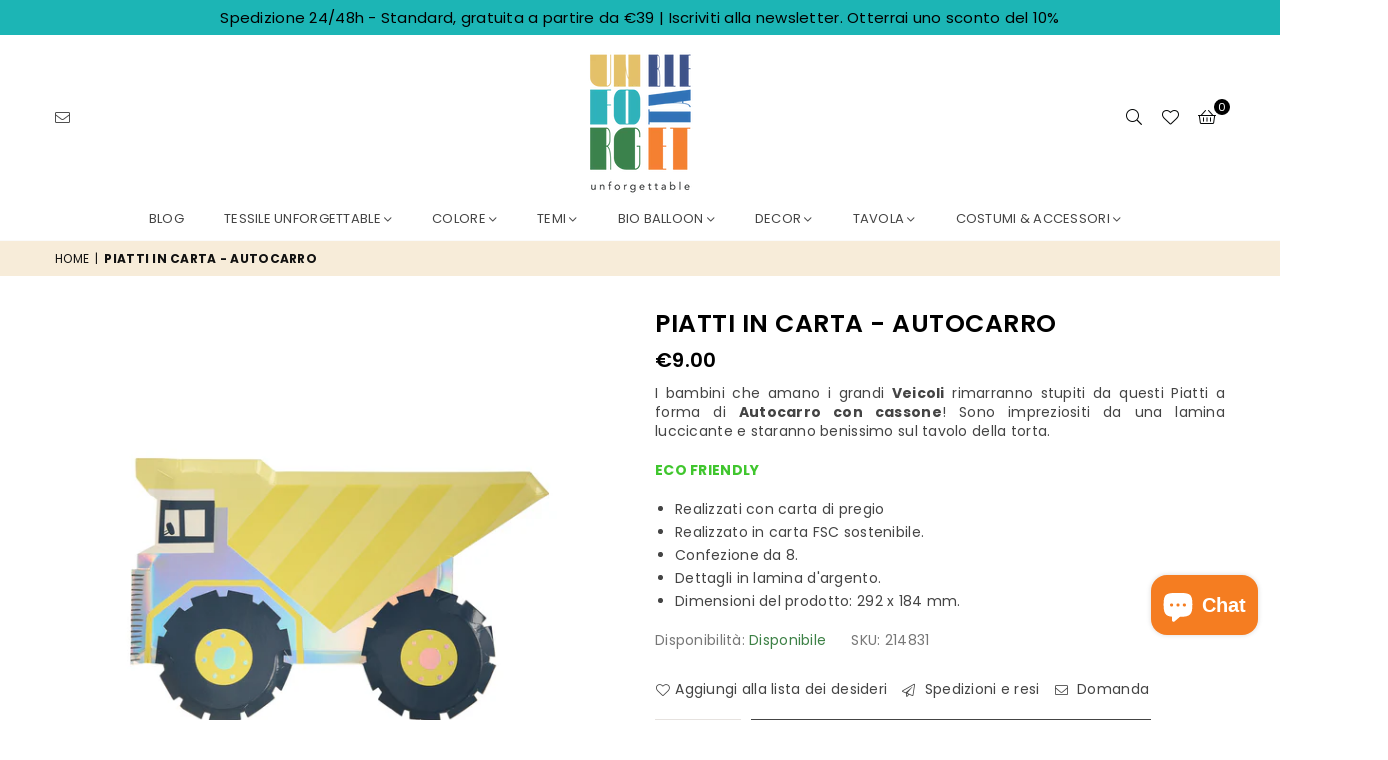

--- FILE ---
content_type: text/html; charset=utf-8
request_url: https://www.unforgettablebox.it/products/piatti-in-carta-costruttore
body_size: 47128
content:
<!doctype html>
<html class="no-js" lang="it" ><head><meta charset="utf-8"><meta http-equiv="X-UA-Compatible" content="IE=edge,chrome=1"><meta name="viewport" content="width=device-width, initial-scale=1.0"><meta name="theme-color" content="#111"><meta name="format-detection" content="telephone=no"><link rel="canonical" href="https://www.unforgettablebox.it/products/piatti-in-carta-costruttore"><link rel="preconnect" href="https://cdn.shopify.com" crossorigin><link rel="dns-prefetch" href="https://www.unforgettablebox.it" crossorigin><link rel="dns-prefetch" href="https://unforgettablebox.myshopify.com" crossorigin><link rel="preconnect" href="https://fonts.shopifycdn.com" crossorigin><link rel="shortcut icon" href="//www.unforgettablebox.it/cdn/shop/files/favicon-unfogettable_32x32.png?v=1690525781" type="image/png"><title>PIATTI IN CARTA - AUTOCARRO &ndash; Unforgettable</title><meta name="description" content="I bambini che amano i grandi Veicoli rimarranno stupiti da questi Piatti a forma di Autocarro con cassone! Sono impreziositi da una lamina luccicante e staranno benissimo sul tavolo della torta."><!-- /snippets/social-meta-tags.liquid --> <meta name="keywords" content="Unforgettable, www.unforgettablebox.it" /><meta name="author" content="Giorgia Scimeca"><meta property="og:site_name" content="Unforgettable"><meta property="og:url" content="https://www.unforgettablebox.it/products/piatti-in-carta-costruttore"><meta property="og:title" content="PIATTI IN CARTA - AUTOCARRO"><meta property="og:type" content="product"><meta property="og:description" content="I bambini che amano i grandi Veicoli rimarranno stupiti da questi Piatti a forma di Autocarro con cassone! Sono impreziositi da una lamina luccicante e staranno benissimo sul tavolo della torta."><meta property="og:price:amount" content="9.00"><meta property="og:price:currency" content="EUR"><meta property="og:image" content="http://www.unforgettablebox.it/cdn/shop/files/piatti-in-carta-camion_1200x1200.jpg?v=1702049455"><meta property="og:image" content="http://www.unforgettablebox.it/cdn/shop/files/piatti-in-carta-costruttore-camion-giallo_1200x1200.jpg?v=1702049444"><meta property="og:image:secure_url" content="https://www.unforgettablebox.it/cdn/shop/files/piatti-in-carta-camion_1200x1200.jpg?v=1702049455"><meta property="og:image:secure_url" content="https://www.unforgettablebox.it/cdn/shop/files/piatti-in-carta-costruttore-camion-giallo_1200x1200.jpg?v=1702049444"><meta name="twitter:card" content="summary_large_image"><meta name="twitter:title" content="PIATTI IN CARTA - AUTOCARRO"><meta name="twitter:description" content="I bambini che amano i grandi Veicoli rimarranno stupiti da questi Piatti a forma di Autocarro con cassone! Sono impreziositi da una lamina luccicante e staranno benissimo sul tavolo della torta.">
<link rel="preload" as="font" href="//www.unforgettablebox.it/cdn/fonts/poppins/poppins_n4.0ba78fa5af9b0e1a374041b3ceaadf0a43b41362.woff2" type="font/woff2" crossorigin><link rel="preload" as="font" href="//www.unforgettablebox.it/cdn/fonts/poppins/poppins_n7.56758dcf284489feb014a026f3727f2f20a54626.woff2" type="font/woff2" crossorigin><link rel="preload" as="font" href="//www.unforgettablebox.it/cdn/fonts/lato/lato_n4.c3b93d431f0091c8be23185e15c9d1fee1e971c5.woff2" type="font/woff2" crossorigin><link rel="preload" as="font" href="//www.unforgettablebox.it/cdn/fonts/lato/lato_n7.900f219bc7337bc57a7a2151983f0a4a4d9d5dcf.woff2" type="font/woff2" crossorigin><link rel="preload" as="font" href="//www.unforgettablebox.it/cdn/shop/t/2/assets/adorn-icons.woff2?v=23110375483909177801682504206" type="font/woff2" crossorigin><style type="text/css">:root{--ft1:Poppins,sans-serif;--ft2:Poppins,sans-serif;--ft3:Lato,sans-serif;--site_gutter:15px;--grid_gutter:30px;--grid_gutter_sm:15px; --input_height:38px;--input_height_sm:32px;--error:#d20000}*,::after,::before{box-sizing:border-box}article,aside,details,figcaption,figure,footer,header,hgroup,main,menu,nav,section,summary{display:block}body,button,input,select,textarea{font-family:-apple-system,BlinkMacSystemFont,"Segoe UI","Roboto","Oxygen","Ubuntu","Cantarell","Helvetica Neue",sans-serif;-webkit-font-smoothing:antialiased;-webkit-text-size-adjust:100%}a{background-color:transparent}a,a:after,a:before{transition:all .3s ease-in-out}b,strong{font-weight:700;}em{font-style:italic}small{font-size:80%}sub,sup{font-size:75%;line-height:0;position:relative;vertical-align:baseline}sup{top:-.5em}sub{bottom:-.25em}img{max-width:100%;border:0}button,input,optgroup,select,textarea{color:inherit;font:inherit;margin:0;outline:0}button[disabled],input[disabled]{cursor:default}[type=button]::-moz-focus-inner,[type=reset]::-moz-focus-inner,[type=submit]::-moz-focus-inner,button::-moz-focus-inner{border-style:none;padding:0}[type=button]:-moz-focusring,[type=reset]:-moz-focusring,[type=submit]:-moz-focusring,button:-moz-focusring{outline:1px dotted ButtonText}input[type=email],input[type=number],input[type=password],input[type=search]{-webkit-appearance:none;-moz-appearance:none}table{width:100%;border-collapse:collapse;border-spacing:0}td,th{padding:0}textarea{overflow:auto;-webkit-appearance:none;-moz-appearance:none}[tabindex='-1']:focus{outline:0}a,img{outline:0!important;border:0}[role=button],a,button,input,label,select,textarea{touch-action:manipulation}.fl,.flex{display:flex}.fl1,.flex-item{flex:1}.clearfix::after{content:'';display:table;clear:both}.clear{clear:both}.icon__fallback-text,.v-hidden{position:absolute!important;overflow:hidden;clip:rect(0 0 0 0);height:1px;width:1px;margin:-1px;padding:0;border:0}.visibility-hidden{visibility:hidden}.js-focus-hidden:focus{outline:0}.no-js:not(html),.no-js .js{display:none}.no-js .no-js:not(html){display:block}.skip-link:focus{clip:auto;width:auto;height:auto;margin:0;color:#111;background-color:#fff;padding:10px;opacity:1;z-index:10000;transition:none}blockquote{background:#f8f8f8;font-weight:600;font-size:15px;font-style:normal;text-align:center;padding:0 30px;margin:0}.rte blockquote{padding:25px;margin-bottom:20px}blockquote p+cite{margin-top:7.5px}blockquote cite{display:block;font-size:13px;font-style:inherit}code,pre{font-family:Consolas,monospace;font-size:1em}pre{overflow:auto}.rte:last-child{margin-bottom:0}.rte .h1,.rte .h2,.rte .h3,.rte .h4,.rte .h5,.rte .h6,.rte h1,.rte h2,.rte h3,.rte h4,.rte h5,.rte h6{margin-top:15px;margin-bottom:7.5px}.rte .h1:first-child,.rte .h2:first-child,.rte .h3:first-child,.rte .h4:first-child,.rte .h5:first-child,.rte .h6:first-child,.rte h1:first-child,.rte h2:first-child,.rte h3:first-child,.rte h4:first-child,.rte h5:first-child,.rte h6:first-child{margin-top:0}.rte li{margin-bottom:4px;list-style:inherit}.rte li:last-child{margin-bottom:0}.rte-setting{margin-bottom:11.11111px}.rte-setting:last-child{margin-bottom:0}p:last-child{margin-bottom:0}li{list-style:none}.fine-print{font-size:1.07692em;font-style:italic;margin:20px 0}.txt--minor{font-size:80%}.txt--emphasis{font-style:italic}.icon{display:inline-block;width:20px;height:20px;vertical-align:middle;fill:currentColor}.no-svg .icon{display:none}svg.icon:not(.icon--full-color) circle,svg.icon:not(.icon--full-color) ellipse,svg.icon:not(.icon--full-color) g,svg.icon:not(.icon--full-color) line,svg.icon:not(.icon--full-color) path,svg.icon:not(.icon--full-color) polygon,svg.icon:not(.icon--full-color) polyline,svg.icon:not(.icon--full-color) rect,symbol.icon:not(.icon--full-color) circle,symbol.icon:not(.icon--full-color) ellipse,symbol.icon:not(.icon--full-color) g,symbol.icon:not(.icon--full-color) line,symbol.icon:not(.icon--full-color) path,symbol.icon:not(.icon--full-color) polygon,symbol.icon:not(.icon--full-color) polyline,symbol.icon:not(.icon--full-color) rect{fill:inherit;stroke:inherit}.no-svg .icon__fallback-text{position:static!important;overflow:inherit;clip:none;height:auto;width:auto;margin:0}ol,ul{margin:0;padding:0}ol{list-style:decimal}.list--inline{padding:0;margin:0}.list--inline li{display:inline-block;margin-bottom:0;vertical-align:middle}.rte img{height:auto}.rte table{table-layout:fixed}.rte ol,.rte ul{margin:20px 0 30px 30px}.rte ol.list--inline,.rte ul.list--inline{margin-left:0}.rte ul{list-style:disc outside}.rte ul ul{list-style:circle outside}.rte ul ul ul{list-style:square outside}.rte a:not(.btn){padding-bottom:1px}.tc .rte ol,.tc .rte ul,.tc.rte ol,.tc.rte ul{margin-left:0;list-style-position:inside}.rte__table-wrapper{max-width:100%;overflow:auto;-webkit-overflow-scrolling:touch}svg:not(:root){overflow:hidden}.video-wrapper{position:relative;overflow:hidden;max-width:100%;padding-bottom:56.25%;height:0;height:auto}.video-wrapper iframe{position:absolute;top:0;left:0;width:100%;height:100%}form{margin:0}legend{border:0;padding:0}button{cursor:pointer}input[type=submit]{cursor:pointer}input[type=text]{-webkit-appearance:none;-moz-appearance:none}[type=checkbox]+label,[type=radio]+label{display:inline-block;margin-bottom:0}label[for]{cursor:pointer}textarea{min-height:100px}input[type=checkbox],input[type=radio]{margin:0 5px 0 0;vertical-align:middle}select::-ms-expand{display:none}.label--hidden{position:absolute;height:0;width:0;margin-bottom:0;overflow:hidden;clip:rect(1px,1px,1px,1px)}.form-vertical input,.form-vertical select,.form-vertical textarea{display:block;width:100%}.form-vertical [type=checkbox],.form-vertical [type=radio]{display:inline-block;width:auto;margin-right:5px}.form-vertical .btn,.form-vertical [type=submit]{display:inline-block;width:auto}.grid--table{display:table;table-layout:fixed;width:100%}.grid--table>.gitem{float:none;display:table-cell;vertical-align:middle}.is-transitioning{display:block!important;visibility:visible!important}.mr0{margin:0 !important;}.pd0{ padding:0 !important;}.db{display:block}.dbi{display:inline-block}.dn, .hidden,.btn.loading .txt {display:none}.of_hidden {overflow:hidden}.pa {position:absolute}.pr {position:relative}.fw-300{font-weight:300}.fw-400{font-weight:400}.fw-500{font-weight:500}.fw-600{font-weight:600}b,strong,.fw-700{font-weight:700}em, .em{font-style:italic}.tt-u{text-transform:uppercase}.tt-l{text-transform:lowercase}.tt-c{text-transform:capitalize}.tt-n{text-transform:none}.list-bullet,.list-arrow,.list-square,.order-list{padding:0 0 15px 15px;}.list-bullet li {list-style:disc; padding:4px 0; }.list-bullet ul, .list-circle ul, .list-arrow ul, .order-list li {padding-left:15px;}.list-square li {list-style:square; padding:4px 0; } .list-arrow li {list-style:disclosure-closed; padding:4px 0; }.order-list li {list-style:decimal; padding:4px 0; }.tdn {text-decoration:none!important}.tdu {text-decoration:underline}.imgFt{position:absolute;top:0;left:0;width:100%;height:100%;object-fit:cover; object-position:center; }.imgFl { display:block; width:100%; height:auto; }.imgWrapper { display:block; margin:auto; }.autoHt { height:auto; }.bgImg { background-size:cover; background-repeat:no-repeat; background-position:center; }.grid-sizer{width:25%; position:absolute}.w_auto {width:auto!important}.h_auto{height:auto}.w_100{width:100%!important}.h_100{height:100%!important}.pd10 {padding:10px;}.grid{display:flex;flex-wrap:wrap;list-style:none;margin:0 -7.5px }.gitem{flex:0 0 auto;padding-left:7.5px;padding-right:7.5px;width:100%}.col-1,.rwcols-1 .gitem, .wd100{width:100%}.col-2,.rwcols-2 .gitem,.wd50{width:50%}.col-3,.rwcols-3 .gitem,.wd33{width:33.33333%}.col-4,.rwcols-4 .gitem,.wd25{width:25%}.col-5,.rwcols-5 .gitem,.wd20{width:20%}.col-6,.rwcols-6 .gitem,.wd16{width:16.66667%}.col-7,.rwcols-7 .gitem,.wd14{width:14.28571%}.col-8,.rwcols-8 .gitem,.wd12{width:12.5%}.col-9,.rwcols-9 .gitem,.wd11{width:11.11111%}.col-10,.rwcols-10 .gitem,.wd10{width:10%}.wd30{width:30%}.wd37{width:37.5%}.wd40{width:40%}.wd60{width:60%}.wd62{width:62.5%}.wd66{width:66.66667%}.wd70{width:70%}.wd75{width:75%}.wd80{width:80%}.wd83{width:83.33333%}.wd87{width:87.5%}.wd90{width:90%}.wd100{width:100%}.show{display:block!important}.hide{display:none!important}.grid-products{margin:0 -0.0px}.grid-products .gitem{padding-left:0.0px;padding-right:0.0px}.f-row{flex-direction:row}.f-col{flex-direction:column}.f-wrap{flex-wrap:wrap}.f-nowrap{flex-wrap:nowrap}.f-jcs{justify-content:flex-start}.f-jce{justify-content:flex-end}.f-jcc{justify-content:center}.f-jcsb{justify-content:space-between}.f-jcsa{justify-content:space-around}.f-jcse{justify-content:space-evenly}.f-ais{align-items:flex-start}.f-aie{align-items:flex-end}.f-aic{align-items:center}.f-aib{align-items:baseline}.f-aist{align-items:stretch}.f-acs{align-content:flex-start}.f-ace{align-content:flex-end}.f-acc{align-content:center}.f-acsb{align-content:space-between}.f-acsa{align-content:space-around}.f-acst{align-content:stretch}.f-asa{align-self:auto}.f-ass{align-self:flex-start}.f-ase{align-self:flex-end}.f-asc{align-self:center}.f-asb{align-self:baseline}.f-asst{align-self:stretch}.order0{order:0}.order1{order:1}.order2{order:2}.order3{order:3}.tl{text-align:left!important}.tc{text-align:center!important}.tr{text-align:right!important}.m_auto{margin-left:auto;margin-right:auto}.ml_auto{margin-left:auto}.mr_auto{margin-right:auto}.m0{margin:0!important}.mt0{margin-top:0!important}.ml0{margin-left:0!important}.mr0{margin-right:0!important}.mb0{margin-bottom:0!important}.ml5{margin-left:5px}.mt5{margin-top:5px}.mr5{margin-right:5px}.mb5{margin-bottom:5px}.ml10{margin-left:10px}.mt10{margin-top:10px}.mr10{margin-right:10px}.mb10{margin-bottom:10px}.ml15{margin-left:15px}.mt15{margin-top:15px}.mr15{margin-right:15px}.mb15{margin-bottom:15px}.ml20{margin-left:20px}.mt20{margin-top:20px!important}.mr20{margin-right:20px}.mb20{margin-bottom:20px}.ml25{margin-left:25px}.mt25{margin-top:25px}.mr25{margin-right:25px}.mb25{margin-bottom:25px}.ml30{margin-left:30px}.mt30{margin-top:30px}.mr30{margin-right:30px}.mb30{margin-bottom:30px}.mb35{margin-bottom:35px}.mb40{margin-bottom:40px}.mb45{margin-bottom:45px}.mb50{margin-bottom:50px}@media (min-width:768px){.col-md-1{width:100%}.col-md-2,.rwcols-md-2 .gitem,.wd50-md{width:50%}.col-md-3,.rwcols-md-3 .gitem,.wd33-md{width:33.33333%}.col-md-4,.rwcols-md-4 .gitem,.wd25-md{width:25%}.col-md-5,.rwcols-md-5 .gitem,.wd20-md{width:20%}.col-md-6,.rwcols-md-6 .gitem,.wd16-md{width:16.66667%}.col-md-7,.rwcols-md-7 .gitem,.wd14-md{width:14.28571%}.col-md-8,.rwcols-md-8 .gitem,.wd12-md{width:12.5%}.col-md-9,.rwcols-md-9 .gitem,.wd11-md{width:11.11111%}.col-md-10,.rwcols-md-10 .gitem,.wd10-md{width:10%}.wd30-md{width:30%}.wd37-md{width:37.5%}.wd40-md{width:40%}.wd60-md{width:60%}.wd62-md{width:62.5%}.wd66-md{width:66.66667%}.wd70-md{width:70%}.wd75-md{width:75%}.wd80-md{width:80%}.wd83-md{width:83.33333%}.wd87-md{width:87.5%}.wd90-md{width:90%}.tl-md{text-align:left!important}.tc-md{text-align:center!important}.tr-md{text-align:right!important}.f-row-md{flex-direction:row}.f-col-md{flex-direction:column}.f-wrap-md{flex-wrap:wrap}.f-nowrap-md{flex-wrap:nowrap}.f-jcs-md{justify-content:flex-start}.f-jce-md{justify-content:flex-end}.f-jcc-md{justify-content:center}.f-jcsb-md{justify-content:space-between}.f-jcsa-md{justify-content:space-around}.f-jcse-md{justify-content:space-evenly}.f-ais-md{align-items:flex-start}.f-aie-md{align-items:flex-end}.f-aic-md{align-items:center}.f-aib-md{align-items:baseline}.f-aist-md{align-items:stretch}.f-acs-md{align-content:flex-start}.f-ace-md{align-content:flex-end}.f-acc-md{align-content:center}.f-acsb-md{align-content:space-between}.f-acsa-md{align-content:space-around}.f-acst-md{align-content:stretch}.f-asa-md{align-self:auto}.f-ass-md{align-self:flex-start}.f-ase-md{align-self:flex-end}.f-asc-md{align-self:center}.f-asb-md{align-self:baseline}.f-asst-md{align-self:stretch}.mb0-md{margin-bottom:0}.mb5-md{margin-bottom:5px}.mb10-md{margin-bottom:10px}.mb15-md{margin-bottom:15px}.mb20-md{margin-bottom:20px}.mb25-md{margin-bottom:25px}.mb30-md{margin-bottom:30px}.mb35-md{margin-bottom:35px}.mb40-md{margin-bottom:40px}.mb45-md{margin-bottom:45px}.mb50-md{margin-bottom:50px}}@media (min-width:1025px){.grid{margin:0 -15px }.gitem{padding-left:15px;padding-right:15px }.col-lg-1{width:100%}.col-lg-2,.rwcols-lg-2 .gitem,.wd50-lg{width:50%}.col-lg-3,.rwcols-lg-3 .gitem,.wd33-lg{width:33.33333%}.col-lg-4,.rwcols-lg-4 .gitem,.wd25-lg{width:25%}.col-lg-5,.rwcols-lg-5 .gitem,.wd20-lg{width:20%}.col-lg-6,.rwcols-lg-6 .gitem,.wd16-lg{width:16.66667%}.col-lg-7,.rwcols-lg-7 .gitem,.wd14-lg{width:14.28571%}.col-lg-8,.rwcols-lg-8 .gitem,.wd12-lg{width:12.5%}.col-lg-9,.rwcols-lg-9 .gitem,.wd11-lg{width:11.11111%}.col-lg-10,.rwcols-lg-10 .gitem,.wd10-lg{width:10%}.wd30-lg{width:30%}.wd37-lg{width:37.5%}.wd40-lg{width:40%}.wd60-lg{width:60%}.wd62-lg{width:62.5%}.wd66-lg{width:66.66667%}.wd70-lg{width:70%}.wd75-lg{width:75%}.wd80-lg{width:80%}.wd83-lg{width:83.33333%}.wd87-lg{width:87.5%}.wd90-lg{width:90%}.show-lg{display:block!important}.hide-lg{display:none!important}.f-row-lg{flex-direction:row}.f-col-lg{flex-direction:column}.f-wrap-lg{flex-wrap:wrap}.f-nowrap-lg{flex-wrap:nowrap}.tl-lg {text-align:left!important}.tc-lg {text-align:center!important}.tr-lg {text-align:right!important}.grid-products{margin:0 -15.0px}.grid-products .gitem{padding-left:15.0px;padding-right:15.0px}}@media (min-width:1280px){.col-xl-1{width:100%}.col-xl-2,.rwcols-xl-2 .gitem,.wd50-xl{width:50%}.col-xl-3,.rwcols-xl-3 .gitem,.wd33-xl{width:33.33333%}.col-xl-4,.rwcols-xl-4 .gitem,.wd25-xl{width:25%}.col-xl-5,.rwcols-xl-5 .gitem,.wd20-xl{width:20%}.col-xl-6,.rwcols-xl-6 .gitem,.wd16-xl{width:16.66667%}.col-xl-7,.rwcols-xl-7 .gitem,.wd14-xl{width:14.28571%}.col-xl-8,.rwcols-xl-8 .gitem,.wd12-xl{width:12.5%}.col-xl-9,.rwcols-xl-9 .gitem,.wd11-xl{width:11.11111%}.col-xl-10,.rwcols-xl-10 .gitem,.wd10-xl{width:10%}.wd30-xl{width:30%}.wd37-xl{width:37.5%}.wd40-xl{width:40%}.wd60-xl{width:60%}.wd62-xl{width:62.5%}.wd66-xl{width:66.66667%}.wd70-xl{width:70%}.wd75-xl{width:75%}.wd80-xl{width:80%}.wd83-xl{width:83.33333%}.wd87-xl{width:87.5%}.wd90-xl{width:90%}.show-xl{display:block!important}.hide-xl{display:none!important}.f-wrap-xl{flex-wrap:wrap}.f-col-xl{flex-direction:column}.tl-xl {text-align:left!important}.tc-xl {text-align:center!important}.tr-xl {text-align:right!important}}@media only screen and (min-width:767px) and (max-width:1025px){.show-md{display:block!important}.hide-md{display:none!important}}@media only screen and (max-width:767px){.show-sm{display:block!important}.hide-sm{display:none!important}}@font-face{font-family:Adorn-Icons;src:url("//www.unforgettablebox.it/cdn/shop/t/2/assets/adorn-icons.woff2?v=23110375483909177801682504206") format('woff2'),url("//www.unforgettablebox.it/cdn/shop/t/2/assets/adorn-icons.woff?v=3660380726993999231682504206") format('woff');font-weight:400;font-style:normal;font-display:swap}.at{font:normal normal normal 15px/1 Adorn-Icons;speak:none;text-transform:none;display:inline-block;vertical-align:middle;text-rendering:auto;-webkit-font-smoothing:antialiased;-moz-osx-font-smoothing:grayscale}@font-face {font-family: Poppins;font-weight: 300;font-style: normal;font-display: swap;src: url("//www.unforgettablebox.it/cdn/fonts/poppins/poppins_n3.05f58335c3209cce17da4f1f1ab324ebe2982441.woff2") format("woff2"), url("//www.unforgettablebox.it/cdn/fonts/poppins/poppins_n3.6971368e1f131d2c8ff8e3a44a36b577fdda3ff5.woff") format("woff");}@font-face {font-family: Poppins;font-weight: 400;font-style: normal;font-display: swap;src: url("//www.unforgettablebox.it/cdn/fonts/poppins/poppins_n4.0ba78fa5af9b0e1a374041b3ceaadf0a43b41362.woff2") format("woff2"), url("//www.unforgettablebox.it/cdn/fonts/poppins/poppins_n4.214741a72ff2596839fc9760ee7a770386cf16ca.woff") format("woff");}@font-face {font-family: Poppins;font-weight: 500;font-style: normal;font-display: swap;src: url("//www.unforgettablebox.it/cdn/fonts/poppins/poppins_n5.ad5b4b72b59a00358afc706450c864c3c8323842.woff2") format("woff2"), url("//www.unforgettablebox.it/cdn/fonts/poppins/poppins_n5.33757fdf985af2d24b32fcd84c9a09224d4b2c39.woff") format("woff");}@font-face {font-family: Poppins;font-weight: 600;font-style: normal;font-display: swap;src: url("//www.unforgettablebox.it/cdn/fonts/poppins/poppins_n6.aa29d4918bc243723d56b59572e18228ed0786f6.woff2") format("woff2"), url("//www.unforgettablebox.it/cdn/fonts/poppins/poppins_n6.5f815d845fe073750885d5b7e619ee00e8111208.woff") format("woff");}@font-face {font-family: Poppins;font-weight: 700;font-style: normal;font-display: swap;src: url("//www.unforgettablebox.it/cdn/fonts/poppins/poppins_n7.56758dcf284489feb014a026f3727f2f20a54626.woff2") format("woff2"), url("//www.unforgettablebox.it/cdn/fonts/poppins/poppins_n7.f34f55d9b3d3205d2cd6f64955ff4b36f0cfd8da.woff") format("woff");}@font-face {font-family: Lato;font-weight: 300;font-style: normal;font-display: swap;src: url("//www.unforgettablebox.it/cdn/fonts/lato/lato_n3.a7080ececf6191f1dd5b0cb021691ca9b855c876.woff2") format("woff2"), url("//www.unforgettablebox.it/cdn/fonts/lato/lato_n3.61e34b2ff7341f66543eb08e8c47eef9e1cde558.woff") format("woff");}@font-face {font-family: Lato;font-weight: 400;font-style: normal;font-display: swap;src: url("//www.unforgettablebox.it/cdn/fonts/lato/lato_n4.c3b93d431f0091c8be23185e15c9d1fee1e971c5.woff2") format("woff2"), url("//www.unforgettablebox.it/cdn/fonts/lato/lato_n4.d5c00c781efb195594fd2fd4ad04f7882949e327.woff") format("woff");}@font-face {font-family: Lato;font-weight: 500;font-style: normal;font-display: swap;src: url("//www.unforgettablebox.it/cdn/fonts/lato/lato_n5.b2fec044fbe05725e71d90882e5f3b21dae2efbd.woff2") format("woff2"), url("//www.unforgettablebox.it/cdn/fonts/lato/lato_n5.f25a9a5c73ff9372e69074488f99e8ac702b5447.woff") format("woff");}@font-face {font-family: Lato;font-weight: 600;font-style: normal;font-display: swap;src: url("//www.unforgettablebox.it/cdn/fonts/lato/lato_n6.38d0e3b23b74a60f769c51d1df73fac96c580d59.woff2") format("woff2"), url("//www.unforgettablebox.it/cdn/fonts/lato/lato_n6.3365366161bdcc36a3f97cfbb23954d8c4bf4079.woff") format("woff");}@font-face {font-family: Lato;font-weight: 700;font-style: normal;font-display: swap;src: url("//www.unforgettablebox.it/cdn/fonts/lato/lato_n7.900f219bc7337bc57a7a2151983f0a4a4d9d5dcf.woff2") format("woff2"), url("//www.unforgettablebox.it/cdn/fonts/lato/lato_n7.a55c60751adcc35be7c4f8a0313f9698598612ee.woff") format("woff");}.page-width { *zoom:1; margin:0 auto; padding-left:10px; padding-right:10px; max-width:1200px; }.fullwidth { max-width:100%; padding-left:10px; padding-right:10px; }@media only screen and (min-width:766px) { .page-width { padding-left:15px; padding-right:15px; }.fullwidth { padding-left:15px; padding-right:15px; }}@media only screen and (min-width:1280px){.fullwidth { padding-left:55px; padding-right:55px; }}.fullwidth.npd { padding-left:0; padding-right:0; }</style><link rel="stylesheet" href="//www.unforgettablebox.it/cdn/shop/t/2/assets/theme.css?v=44648752207119436371737559400" type="text/css" media="all">    <script src="//www.unforgettablebox.it/cdn/shop/t/2/assets/lazysizes.js?v=87699819761267479901682504206" async></script>  <script src="//www.unforgettablebox.it/cdn/shop/t/2/assets/jquery.min.js?v=115860211936397945481682504206"defer="defer"></script><script>var theme = {strings:{addToCart:"Aggiungi al carrello",preOrder:"Pre ordina ora",soldOut:"Terminato",unavailable:"Non disponibile",showMore:"Mostra altri",showLess:"Mostra meno"},mlcurrency:false,moneyFormat:"\u003cspan class=money\u003e€{{amount}}\u003c\/span\u003e",currencyFormat:"money_format",shopCurrency:"EUR",autoCurrencies:true,money_currency_format:"€{{amount}} EUR",money_format:"€{{amount}}",ajax_cart:false,fixedHeader:true,animation:true,animationMobile:true,searchresult:"Mostra tutti i risultati",wlAvailable:"Disponibile nella lista dei desideri",rtl:false,};document.documentElement.className = document.documentElement.className.replace('no-js', 'js');var Metatheme = null,thm = 'Avone', shpeml = 'unforgettablebox@gmail.com', dmn = window.location.hostname;        window.lazySizesConfig = window.lazySizesConfig || {};window.lazySizesConfig.loadMode = 1;      window.lazySizesConfig.loadHidden = false;        window.shopUrl = 'https://www.unforgettablebox.it';      window.routes = {        cart_add_url: '/cart/add',        cart_change_url: '/cart/change',        cart_update_url: '/cart/update',        cart_url: '/cart',        predictive_search_url: '/search/suggest'      };      window.cartStrings = {        error: `Errore`,        quantityError: ``      };</script><script src="//www.unforgettablebox.it/cdn/shop/t/2/assets/vendor.js?v=154559527474465178371682504207" defer="defer"></script>
   <script>window.performance && window.performance.mark && window.performance.mark('shopify.content_for_header.start');</script><meta name="facebook-domain-verification" content="icq5xseaqc0mrzc3r6650y1343acpj">
<meta id="shopify-digital-wallet" name="shopify-digital-wallet" content="/75392418118/digital_wallets/dialog">
<meta name="shopify-checkout-api-token" content="dde3e54a4a00dd735dad78d66250d032">
<meta id="in-context-paypal-metadata" data-shop-id="75392418118" data-venmo-supported="false" data-environment="production" data-locale="it_IT" data-paypal-v4="true" data-currency="EUR">
<link rel="alternate" type="application/json+oembed" href="https://www.unforgettablebox.it/products/piatti-in-carta-costruttore.oembed">
<script async="async" data-src="/checkouts/internal/preloads.js?locale=it-IT"></script>
<link rel="preconnect" href="https://shop.app" crossorigin="anonymous">
<script async="async" data-src="https://shop.app/checkouts/internal/preloads.js?locale=it-IT&shop_id=75392418118" crossorigin="anonymous"></script>
<script id="apple-pay-shop-capabilities" type="application/json">{"shopId":75392418118,"countryCode":"IT","currencyCode":"EUR","merchantCapabilities":["supports3DS"],"merchantId":"gid:\/\/shopify\/Shop\/75392418118","merchantName":"Unforgettable","requiredBillingContactFields":["postalAddress","email"],"requiredShippingContactFields":["postalAddress","email"],"shippingType":"shipping","supportedNetworks":["visa","maestro","masterCard","amex"],"total":{"type":"pending","label":"Unforgettable","amount":"1.00"},"shopifyPaymentsEnabled":true,"supportsSubscriptions":true}</script>
<script id="shopify-features" type="application/json">{"accessToken":"dde3e54a4a00dd735dad78d66250d032","betas":["rich-media-storefront-analytics"],"domain":"www.unforgettablebox.it","predictiveSearch":true,"shopId":75392418118,"locale":"it"}</script>
<script>var Shopify = Shopify || {};
Shopify.shop = "unforgettablebox.myshopify.com";
Shopify.locale = "it";
Shopify.currency = {"active":"EUR","rate":"1.0"};
Shopify.country = "IT";
Shopify.theme = {"name":"Avone-install-me-shopify2.0","id":148864991558,"schema_name":"Avone","schema_version":"5.0","theme_store_id":null,"role":"main"};
Shopify.theme.handle = "null";
Shopify.theme.style = {"id":null,"handle":null};
Shopify.cdnHost = "www.unforgettablebox.it/cdn";
Shopify.routes = Shopify.routes || {};
Shopify.routes.root = "/";</script>
<script type="module">!function(o){(o.Shopify=o.Shopify||{}).modules=!0}(window);</script>
<script>!function(o){function n(){var o=[];function n(){o.push(Array.prototype.slice.apply(arguments))}return n.q=o,n}var t=o.Shopify=o.Shopify||{};t.loadFeatures=n(),t.autoloadFeatures=n()}(window);</script>
<script>
  window.ShopifyPay = window.ShopifyPay || {};
  window.ShopifyPay.apiHost = "shop.app\/pay";
  window.ShopifyPay.redirectState = null;
</script>
<script id="shop-js-analytics" type="application/json">{"pageType":"product"}</script>
<script defer="defer" async type="module" data-src="//www.unforgettablebox.it/cdn/shopifycloud/shop-js/modules/v2/client.init-shop-cart-sync_J_D_oU2-.it.esm.js"></script>
<script defer="defer" async type="module" data-src="//www.unforgettablebox.it/cdn/shopifycloud/shop-js/modules/v2/chunk.common_BV8fZAz3.esm.js"></script>
<script type="module">
  await import("//www.unforgettablebox.it/cdn/shopifycloud/shop-js/modules/v2/client.init-shop-cart-sync_J_D_oU2-.it.esm.js");
await import("//www.unforgettablebox.it/cdn/shopifycloud/shop-js/modules/v2/chunk.common_BV8fZAz3.esm.js");

  window.Shopify.SignInWithShop?.initShopCartSync?.({"fedCMEnabled":true,"windoidEnabled":true});

</script>
<script>
  window.Shopify = window.Shopify || {};
  if (!window.Shopify.featureAssets) window.Shopify.featureAssets = {};
  window.Shopify.featureAssets['shop-js'] = {"shop-cart-sync":["modules/v2/client.shop-cart-sync_CnV3DpDz.it.esm.js","modules/v2/chunk.common_BV8fZAz3.esm.js"],"init-fed-cm":["modules/v2/client.init-fed-cm_DHFFeV_C.it.esm.js","modules/v2/chunk.common_BV8fZAz3.esm.js"],"init-shop-email-lookup-coordinator":["modules/v2/client.init-shop-email-lookup-coordinator_Dxp_oAdf.it.esm.js","modules/v2/chunk.common_BV8fZAz3.esm.js"],"shop-cash-offers":["modules/v2/client.shop-cash-offers_DaRJys4N.it.esm.js","modules/v2/chunk.common_BV8fZAz3.esm.js","modules/v2/chunk.modal_DkkyY8lU.esm.js"],"init-shop-cart-sync":["modules/v2/client.init-shop-cart-sync_J_D_oU2-.it.esm.js","modules/v2/chunk.common_BV8fZAz3.esm.js"],"init-windoid":["modules/v2/client.init-windoid_Ck59CLf2.it.esm.js","modules/v2/chunk.common_BV8fZAz3.esm.js"],"shop-toast-manager":["modules/v2/client.shop-toast-manager_lPcGmglq.it.esm.js","modules/v2/chunk.common_BV8fZAz3.esm.js"],"pay-button":["modules/v2/client.pay-button_D7-VpqRn.it.esm.js","modules/v2/chunk.common_BV8fZAz3.esm.js"],"shop-button":["modules/v2/client.shop-button_BjgISrh5.it.esm.js","modules/v2/chunk.common_BV8fZAz3.esm.js"],"shop-login-button":["modules/v2/client.shop-login-button_CNBwUN3x.it.esm.js","modules/v2/chunk.common_BV8fZAz3.esm.js","modules/v2/chunk.modal_DkkyY8lU.esm.js"],"avatar":["modules/v2/client.avatar_BTnouDA3.it.esm.js"],"shop-follow-button":["modules/v2/client.shop-follow-button_CZJyPbjV.it.esm.js","modules/v2/chunk.common_BV8fZAz3.esm.js","modules/v2/chunk.modal_DkkyY8lU.esm.js"],"init-customer-accounts-sign-up":["modules/v2/client.init-customer-accounts-sign-up_CSsxFFQu.it.esm.js","modules/v2/client.shop-login-button_CNBwUN3x.it.esm.js","modules/v2/chunk.common_BV8fZAz3.esm.js","modules/v2/chunk.modal_DkkyY8lU.esm.js"],"init-shop-for-new-customer-accounts":["modules/v2/client.init-shop-for-new-customer-accounts_BRUGjW-W.it.esm.js","modules/v2/client.shop-login-button_CNBwUN3x.it.esm.js","modules/v2/chunk.common_BV8fZAz3.esm.js","modules/v2/chunk.modal_DkkyY8lU.esm.js"],"init-customer-accounts":["modules/v2/client.init-customer-accounts_BXpIF47Z.it.esm.js","modules/v2/client.shop-login-button_CNBwUN3x.it.esm.js","modules/v2/chunk.common_BV8fZAz3.esm.js","modules/v2/chunk.modal_DkkyY8lU.esm.js"],"checkout-modal":["modules/v2/client.checkout-modal_C2dwORHO.it.esm.js","modules/v2/chunk.common_BV8fZAz3.esm.js","modules/v2/chunk.modal_DkkyY8lU.esm.js"],"lead-capture":["modules/v2/client.lead-capture_B_fX_jPv.it.esm.js","modules/v2/chunk.common_BV8fZAz3.esm.js","modules/v2/chunk.modal_DkkyY8lU.esm.js"],"shop-login":["modules/v2/client.shop-login_DRrdevzp.it.esm.js","modules/v2/chunk.common_BV8fZAz3.esm.js","modules/v2/chunk.modal_DkkyY8lU.esm.js"],"payment-terms":["modules/v2/client.payment-terms_bQ6fKe1x.it.esm.js","modules/v2/chunk.common_BV8fZAz3.esm.js","modules/v2/chunk.modal_DkkyY8lU.esm.js"]};
</script>
<script>(function() {
  var isLoaded = false;
  function asyncLoad() {
    if (isLoaded) return;
    isLoaded = true;
    var urls = ["https:\/\/cdn.s3.pop-convert.com\/pcjs.production.min.js?unique_id=unforgettablebox.myshopify.com\u0026shop=unforgettablebox.myshopify.com","https:\/\/script.pop-convert.com\/new-micro\/production.pc.min.js?unique_id=unforgettablebox.myshopify.com\u0026shop=unforgettablebox.myshopify.com"];
    for (var i = 0; i < urls.length; i++) {
      var s = document.createElement('script');
      s.type = 'text/javascript';
      s.async = true;
      s.src = urls[i];
      var x = document.getElementsByTagName('script')[0];
      x.parentNode.insertBefore(s, x);
    }
  };
  document.addEventListener('StartAsyncLoading',function(event){asyncLoad();});if(window.attachEvent) {
    window.attachEvent('onload', function(){});
  } else {
    window.addEventListener('load', function(){}, false);
  }
})();</script>
<script id="__st">var __st={"a":75392418118,"offset":3600,"reqid":"c9a13457-f379-4767-b788-1d1549ff236a-1763976755","pageurl":"www.unforgettablebox.it\/products\/piatti-in-carta-costruttore","u":"46397ab0e424","p":"product","rtyp":"product","rid":8488936341830};</script>
<script>window.ShopifyPaypalV4VisibilityTracking = true;</script>
<script id="captcha-bootstrap">!function(){'use strict';const t='contact',e='account',n='new_comment',o=[[t,t],['blogs',n],['comments',n],[t,'customer']],c=[[e,'customer_login'],[e,'guest_login'],[e,'recover_customer_password'],[e,'create_customer']],r=t=>t.map((([t,e])=>`form[action*='/${t}']:not([data-nocaptcha='true']) input[name='form_type'][value='${e}']`)).join(','),a=t=>()=>t?[...document.querySelectorAll(t)].map((t=>t.form)):[];function s(){const t=[...o],e=r(t);return a(e)}const i='password',u='form_key',d=['recaptcha-v3-token','g-recaptcha-response','h-captcha-response',i],f=()=>{try{return window.sessionStorage}catch{return}},m='__shopify_v',_=t=>t.elements[u];function p(t,e,n=!1){try{const o=window.sessionStorage,c=JSON.parse(o.getItem(e)),{data:r}=function(t){const{data:e,action:n}=t;return t[m]||n?{data:e,action:n}:{data:t,action:n}}(c);for(const[e,n]of Object.entries(r))t.elements[e]&&(t.elements[e].value=n);n&&o.removeItem(e)}catch(o){console.error('form repopulation failed',{error:o})}}const l='form_type',E='cptcha';function T(t){t.dataset[E]=!0}const w=window,h=w.document,L='Shopify',v='ce_forms',y='captcha';let A=!1;((t,e)=>{const n=(g='f06e6c50-85a8-45c8-87d0-21a2b65856fe',I='https://cdn.shopify.com/shopifycloud/storefront-forms-hcaptcha/ce_storefront_forms_captcha_hcaptcha.v1.5.2.iife.js',D={infoText:'Protetto da hCaptcha',privacyText:'Privacy',termsText:'Termini'},(t,e,n)=>{const o=w[L][v],c=o.bindForm;if(c)return c(t,g,e,D).then(n);var r;o.q.push([[t,g,e,D],n]),r=I,A||(h.body.append(Object.assign(h.createElement('script'),{id:'captcha-provider',async:!0,src:r})),A=!0)});var g,I,D;w[L]=w[L]||{},w[L][v]=w[L][v]||{},w[L][v].q=[],w[L][y]=w[L][y]||{},w[L][y].protect=function(t,e){n(t,void 0,e),T(t)},Object.freeze(w[L][y]),function(t,e,n,w,h,L){const[v,y,A,g]=function(t,e,n){const i=e?o:[],u=t?c:[],d=[...i,...u],f=r(d),m=r(i),_=r(d.filter((([t,e])=>n.includes(e))));return[a(f),a(m),a(_),s()]}(w,h,L),I=t=>{const e=t.target;return e instanceof HTMLFormElement?e:e&&e.form},D=t=>v().includes(t);t.addEventListener('submit',(t=>{const e=I(t);if(!e)return;const n=D(e)&&!e.dataset.hcaptchaBound&&!e.dataset.recaptchaBound,o=_(e),c=g().includes(e)&&(!o||!o.value);(n||c)&&t.preventDefault(),c&&!n&&(function(t){try{if(!f())return;!function(t){const e=f();if(!e)return;const n=_(t);if(!n)return;const o=n.value;o&&e.removeItem(o)}(t);const e=Array.from(Array(32),(()=>Math.random().toString(36)[2])).join('');!function(t,e){_(t)||t.append(Object.assign(document.createElement('input'),{type:'hidden',name:u})),t.elements[u].value=e}(t,e),function(t,e){const n=f();if(!n)return;const o=[...t.querySelectorAll(`input[type='${i}']`)].map((({name:t})=>t)),c=[...d,...o],r={};for(const[a,s]of new FormData(t).entries())c.includes(a)||(r[a]=s);n.setItem(e,JSON.stringify({[m]:1,action:t.action,data:r}))}(t,e)}catch(e){console.error('failed to persist form',e)}}(e),e.submit())}));const S=(t,e)=>{t&&!t.dataset[E]&&(n(t,e.some((e=>e===t))),T(t))};for(const o of['focusin','change'])t.addEventListener(o,(t=>{const e=I(t);D(e)&&S(e,y())}));const B=e.get('form_key'),M=e.get(l),P=B&&M;t.addEventListener('DOMContentLoaded',(()=>{const t=y();if(P)for(const e of t)e.elements[l].value===M&&p(e,B);[...new Set([...A(),...v().filter((t=>'true'===t.dataset.shopifyCaptcha))])].forEach((e=>S(e,t)))}))}(h,new URLSearchParams(w.location.search),n,t,e,['guest_login'])})(!0,!0)}();</script>
<script integrity="sha256-52AcMU7V7pcBOXWImdc/TAGTFKeNjmkeM1Pvks/DTgc=" data-source-attribution="shopify.loadfeatures" defer="defer" data-src="//www.unforgettablebox.it/cdn/shopifycloud/storefront/assets/storefront/load_feature-81c60534.js" crossorigin="anonymous"></script>
<script crossorigin="anonymous" defer="defer" data-src="//www.unforgettablebox.it/cdn/shopifycloud/storefront/assets/shopify_pay/storefront-65b4c6d7.js?v=20250812"></script>
<script data-source-attribution="shopify.dynamic_checkout.dynamic.init">var Shopify=Shopify||{};Shopify.PaymentButton=Shopify.PaymentButton||{isStorefrontPortableWallets:!0,init:function(){window.Shopify.PaymentButton.init=function(){};var t=document.createElement("script");t.data-src="https://www.unforgettablebox.it/cdn/shopifycloud/portable-wallets/latest/portable-wallets.it.js",t.type="module",document.head.appendChild(t)}};
</script>
<script data-source-attribution="shopify.dynamic_checkout.buyer_consent">
  function portableWalletsHideBuyerConsent(e){var t=document.getElementById("shopify-buyer-consent"),n=document.getElementById("shopify-subscription-policy-button");t&&n&&(t.classList.add("hidden"),t.setAttribute("aria-hidden","true"),n.removeEventListener("click",e))}function portableWalletsShowBuyerConsent(e){var t=document.getElementById("shopify-buyer-consent"),n=document.getElementById("shopify-subscription-policy-button");t&&n&&(t.classList.remove("hidden"),t.removeAttribute("aria-hidden"),n.addEventListener("click",e))}window.Shopify?.PaymentButton&&(window.Shopify.PaymentButton.hideBuyerConsent=portableWalletsHideBuyerConsent,window.Shopify.PaymentButton.showBuyerConsent=portableWalletsShowBuyerConsent);
</script>
<script data-source-attribution="shopify.dynamic_checkout.cart.bootstrap">document.addEventListener("DOMContentLoaded",(function(){function t(){return document.querySelector("shopify-accelerated-checkout-cart, shopify-accelerated-checkout")}if(t())Shopify.PaymentButton.init();else{new MutationObserver((function(e,n){t()&&(Shopify.PaymentButton.init(),n.disconnect())})).observe(document.body,{childList:!0,subtree:!0})}}));
</script>
<link id="shopify-accelerated-checkout-styles" rel="stylesheet" media="screen" href="https://www.unforgettablebox.it/cdn/shopifycloud/portable-wallets/latest/accelerated-checkout-backwards-compat.css" crossorigin="anonymous">
<style id="shopify-accelerated-checkout-cart">
        #shopify-buyer-consent {
  margin-top: 1em;
  display: inline-block;
  width: 100%;
}

#shopify-buyer-consent.hidden {
  display: none;
}

#shopify-subscription-policy-button {
  background: none;
  border: none;
  padding: 0;
  text-decoration: underline;
  font-size: inherit;
  cursor: pointer;
}

#shopify-subscription-policy-button::before {
  box-shadow: none;
}

      </style>

<script>window.performance && window.performance.mark && window.performance.mark('shopify.content_for_header.end');</script><!-- "snippets/weglot_hreftags.liquid" was not rendered, the associated app was uninstalled -->
<!-- "snippets/weglot_switcher.liquid" was not rendered, the associated app was uninstalled -->



    

    

    
  
<script src="https://cdn.shopify.com/extensions/019a4bd6-5189-7b1b-88e6-ae4214511ca1/vite-vue3-typescript-eslint-prettier-32/assets/main.js" type="text/javascript" defer="defer"></script>
<script src="https://cdn.shopify.com/extensions/7bc9bb47-adfa-4267-963e-cadee5096caf/inbox-1252/assets/inbox-chat-loader.js" type="text/javascript" defer="defer"></script>
<link href="https://monorail-edge.shopifysvc.com" rel="dns-prefetch">
<script>(function(){if ("sendBeacon" in navigator && "performance" in window) {try {var session_token_from_headers = performance.getEntriesByType('navigation')[0].serverTiming.find(x => x.name == '_s').description;} catch {var session_token_from_headers = undefined;}var session_cookie_matches = document.cookie.match(/_shopify_s=([^;]*)/);var session_token_from_cookie = session_cookie_matches && session_cookie_matches.length === 2 ? session_cookie_matches[1] : "";var session_token = session_token_from_headers || session_token_from_cookie || "";function handle_abandonment_event(e) {var entries = performance.getEntries().filter(function(entry) {return /monorail-edge.shopifysvc.com/.test(entry.name);});if (!window.abandonment_tracked && entries.length === 0) {window.abandonment_tracked = true;var currentMs = Date.now();var navigation_start = performance.timing.navigationStart;var payload = {shop_id: 75392418118,url: window.location.href,navigation_start,duration: currentMs - navigation_start,session_token,page_type: "product"};window.navigator.sendBeacon("https://monorail-edge.shopifysvc.com/v1/produce", JSON.stringify({schema_id: "online_store_buyer_site_abandonment/1.1",payload: payload,metadata: {event_created_at_ms: currentMs,event_sent_at_ms: currentMs}}));}}window.addEventListener('pagehide', handle_abandonment_event);}}());</script>
<script id="web-pixels-manager-setup">(function e(e,d,r,n,o){if(void 0===o&&(o={}),!Boolean(null===(a=null===(i=window.Shopify)||void 0===i?void 0:i.analytics)||void 0===a?void 0:a.replayQueue)){var i,a;window.Shopify=window.Shopify||{};var t=window.Shopify;t.analytics=t.analytics||{};var s=t.analytics;s.replayQueue=[],s.publish=function(e,d,r){return s.replayQueue.push([e,d,r]),!0};try{self.performance.mark("wpm:start")}catch(e){}var l=function(){var e={modern:/Edge?\/(1{2}[4-9]|1[2-9]\d|[2-9]\d{2}|\d{4,})\.\d+(\.\d+|)|Firefox\/(1{2}[4-9]|1[2-9]\d|[2-9]\d{2}|\d{4,})\.\d+(\.\d+|)|Chrom(ium|e)\/(9{2}|\d{3,})\.\d+(\.\d+|)|(Maci|X1{2}).+ Version\/(15\.\d+|(1[6-9]|[2-9]\d|\d{3,})\.\d+)([,.]\d+|)( \(\w+\)|)( Mobile\/\w+|) Safari\/|Chrome.+OPR\/(9{2}|\d{3,})\.\d+\.\d+|(CPU[ +]OS|iPhone[ +]OS|CPU[ +]iPhone|CPU IPhone OS|CPU iPad OS)[ +]+(15[._]\d+|(1[6-9]|[2-9]\d|\d{3,})[._]\d+)([._]\d+|)|Android:?[ /-](13[3-9]|1[4-9]\d|[2-9]\d{2}|\d{4,})(\.\d+|)(\.\d+|)|Android.+Firefox\/(13[5-9]|1[4-9]\d|[2-9]\d{2}|\d{4,})\.\d+(\.\d+|)|Android.+Chrom(ium|e)\/(13[3-9]|1[4-9]\d|[2-9]\d{2}|\d{4,})\.\d+(\.\d+|)|SamsungBrowser\/([2-9]\d|\d{3,})\.\d+/,legacy:/Edge?\/(1[6-9]|[2-9]\d|\d{3,})\.\d+(\.\d+|)|Firefox\/(5[4-9]|[6-9]\d|\d{3,})\.\d+(\.\d+|)|Chrom(ium|e)\/(5[1-9]|[6-9]\d|\d{3,})\.\d+(\.\d+|)([\d.]+$|.*Safari\/(?![\d.]+ Edge\/[\d.]+$))|(Maci|X1{2}).+ Version\/(10\.\d+|(1[1-9]|[2-9]\d|\d{3,})\.\d+)([,.]\d+|)( \(\w+\)|)( Mobile\/\w+|) Safari\/|Chrome.+OPR\/(3[89]|[4-9]\d|\d{3,})\.\d+\.\d+|(CPU[ +]OS|iPhone[ +]OS|CPU[ +]iPhone|CPU IPhone OS|CPU iPad OS)[ +]+(10[._]\d+|(1[1-9]|[2-9]\d|\d{3,})[._]\d+)([._]\d+|)|Android:?[ /-](13[3-9]|1[4-9]\d|[2-9]\d{2}|\d{4,})(\.\d+|)(\.\d+|)|Mobile Safari.+OPR\/([89]\d|\d{3,})\.\d+\.\d+|Android.+Firefox\/(13[5-9]|1[4-9]\d|[2-9]\d{2}|\d{4,})\.\d+(\.\d+|)|Android.+Chrom(ium|e)\/(13[3-9]|1[4-9]\d|[2-9]\d{2}|\d{4,})\.\d+(\.\d+|)|Android.+(UC? ?Browser|UCWEB|U3)[ /]?(15\.([5-9]|\d{2,})|(1[6-9]|[2-9]\d|\d{3,})\.\d+)\.\d+|SamsungBrowser\/(5\.\d+|([6-9]|\d{2,})\.\d+)|Android.+MQ{2}Browser\/(14(\.(9|\d{2,})|)|(1[5-9]|[2-9]\d|\d{3,})(\.\d+|))(\.\d+|)|K[Aa][Ii]OS\/(3\.\d+|([4-9]|\d{2,})\.\d+)(\.\d+|)/},d=e.modern,r=e.legacy,n=navigator.userAgent;return n.match(d)?"modern":n.match(r)?"legacy":"unknown"}(),u="modern"===l?"modern":"legacy",c=(null!=n?n:{modern:"",legacy:""})[u],f=function(e){return[e.baseUrl,"/wpm","/b",e.hashVersion,"modern"===e.buildTarget?"m":"l",".js"].join("")}({baseUrl:d,hashVersion:r,buildTarget:u}),m=function(e){var d=e.version,r=e.bundleTarget,n=e.surface,o=e.pageUrl,i=e.monorailEndpoint;return{emit:function(e){var a=e.status,t=e.errorMsg,s=(new Date).getTime(),l=JSON.stringify({metadata:{event_sent_at_ms:s},events:[{schema_id:"web_pixels_manager_load/3.1",payload:{version:d,bundle_target:r,page_url:o,status:a,surface:n,error_msg:t},metadata:{event_created_at_ms:s}}]});if(!i)return console&&console.warn&&console.warn("[Web Pixels Manager] No Monorail endpoint provided, skipping logging."),!1;try{return self.navigator.sendBeacon.bind(self.navigator)(i,l)}catch(e){}var u=new XMLHttpRequest;try{return u.open("POST",i,!0),u.setRequestHeader("Content-Type","text/plain"),u.send(l),!0}catch(e){return console&&console.warn&&console.warn("[Web Pixels Manager] Got an unhandled error while logging to Monorail."),!1}}}}({version:r,bundleTarget:l,surface:e.surface,pageUrl:self.location.href,monorailEndpoint:e.monorailEndpoint});try{o.browserTarget=l,function(e){var d=e.src,r=e.async,n=void 0===r||r,o=e.onload,i=e.onerror,a=e.sri,t=e.scriptDataAttributes,s=void 0===t?{}:t,l=document.createElement("script"),u=document.querySelector("head"),c=document.querySelector("body");if(l.async=n,l.src=d,a&&(l.integrity=a,l.crossOrigin="anonymous"),s)for(var f in s)if(Object.prototype.hasOwnProperty.call(s,f))try{l.dataset[f]=s[f]}catch(e){}if(o&&l.addEventListener("load",o),i&&l.addEventListener("error",i),u)u.appendChild(l);else{if(!c)throw new Error("Did not find a head or body element to append the script");c.appendChild(l)}}({src:f,async:!0,onload:function(){if(!function(){var e,d;return Boolean(null===(d=null===(e=window.Shopify)||void 0===e?void 0:e.analytics)||void 0===d?void 0:d.initialized)}()){var d=window.webPixelsManager.init(e)||void 0;if(d){var r=window.Shopify.analytics;r.replayQueue.forEach((function(e){var r=e[0],n=e[1],o=e[2];d.publishCustomEvent(r,n,o)})),r.replayQueue=[],r.publish=d.publishCustomEvent,r.visitor=d.visitor,r.initialized=!0}}},onerror:function(){return m.emit({status:"failed",errorMsg:"".concat(f," has failed to load")})},sri:function(e){var d=/^sha384-[A-Za-z0-9+/=]+$/;return"string"==typeof e&&d.test(e)}(c)?c:"",scriptDataAttributes:o}),m.emit({status:"loading"})}catch(e){m.emit({status:"failed",errorMsg:(null==e?void 0:e.message)||"Unknown error"})}}})({shopId: 75392418118,storefrontBaseUrl: "https://www.unforgettablebox.it",extensionsBaseUrl: "https://extensions.shopifycdn.com/cdn/shopifycloud/web-pixels-manager",monorailEndpoint: "https://monorail-edge.shopifysvc.com/unstable/produce_batch",surface: "storefront-renderer",enabledBetaFlags: ["2dca8a86"],webPixelsConfigList: [{"id":"450691398","configuration":"{\"pixel_id\":\"1112229143553443\",\"pixel_type\":\"facebook_pixel\",\"metaapp_system_user_token\":\"-\"}","eventPayloadVersion":"v1","runtimeContext":"OPEN","scriptVersion":"ca16bc87fe92b6042fbaa3acc2fbdaa6","type":"APP","apiClientId":2329312,"privacyPurposes":["ANALYTICS","MARKETING","SALE_OF_DATA"],"dataSharingAdjustments":{"protectedCustomerApprovalScopes":["read_customer_address","read_customer_email","read_customer_name","read_customer_personal_data","read_customer_phone"]}},{"id":"shopify-app-pixel","configuration":"{}","eventPayloadVersion":"v1","runtimeContext":"STRICT","scriptVersion":"0450","apiClientId":"shopify-pixel","type":"APP","privacyPurposes":["ANALYTICS","MARKETING"]},{"id":"shopify-custom-pixel","eventPayloadVersion":"v1","runtimeContext":"LAX","scriptVersion":"0450","apiClientId":"shopify-pixel","type":"CUSTOM","privacyPurposes":["ANALYTICS","MARKETING"]}],isMerchantRequest: false,initData: {"shop":{"name":"Unforgettable","paymentSettings":{"currencyCode":"EUR"},"myshopifyDomain":"unforgettablebox.myshopify.com","countryCode":"IT","storefrontUrl":"https:\/\/www.unforgettablebox.it"},"customer":null,"cart":null,"checkout":null,"productVariants":[{"price":{"amount":9.0,"currencyCode":"EUR"},"product":{"title":"PIATTI IN CARTA - AUTOCARRO","vendor":"Meri Meri","id":"8488936341830","untranslatedTitle":"PIATTI IN CARTA - AUTOCARRO","url":"\/products\/piatti-in-carta-costruttore","type":""},"id":"47087310078278","image":{"src":"\/\/www.unforgettablebox.it\/cdn\/shop\/files\/piatti-in-carta-camion.jpg?v=1702049455"},"sku":"214831","title":"Default Title","untranslatedTitle":"Default Title"}],"purchasingCompany":null},},"https://www.unforgettablebox.it/cdn","ae1676cfwd2530674p4253c800m34e853cb",{"modern":"","legacy":""},{"shopId":"75392418118","storefrontBaseUrl":"https:\/\/www.unforgettablebox.it","extensionBaseUrl":"https:\/\/extensions.shopifycdn.com\/cdn\/shopifycloud\/web-pixels-manager","surface":"storefront-renderer","enabledBetaFlags":"[\"2dca8a86\"]","isMerchantRequest":"false","hashVersion":"ae1676cfwd2530674p4253c800m34e853cb","publish":"custom","events":"[[\"page_viewed\",{}],[\"product_viewed\",{\"productVariant\":{\"price\":{\"amount\":9.0,\"currencyCode\":\"EUR\"},\"product\":{\"title\":\"PIATTI IN CARTA - AUTOCARRO\",\"vendor\":\"Meri Meri\",\"id\":\"8488936341830\",\"untranslatedTitle\":\"PIATTI IN CARTA - AUTOCARRO\",\"url\":\"\/products\/piatti-in-carta-costruttore\",\"type\":\"\"},\"id\":\"47087310078278\",\"image\":{\"src\":\"\/\/www.unforgettablebox.it\/cdn\/shop\/files\/piatti-in-carta-camion.jpg?v=1702049455\"},\"sku\":\"214831\",\"title\":\"Default Title\",\"untranslatedTitle\":\"Default Title\"}}]]"});</script><script>
  window.ShopifyAnalytics = window.ShopifyAnalytics || {};
  window.ShopifyAnalytics.meta = window.ShopifyAnalytics.meta || {};
  window.ShopifyAnalytics.meta.currency = 'EUR';
  var meta = {"product":{"id":8488936341830,"gid":"gid:\/\/shopify\/Product\/8488936341830","vendor":"Meri Meri","type":"","variants":[{"id":47087310078278,"price":900,"name":"PIATTI IN CARTA - AUTOCARRO","public_title":null,"sku":"214831"}],"remote":false},"page":{"pageType":"product","resourceType":"product","resourceId":8488936341830}};
  for (var attr in meta) {
    window.ShopifyAnalytics.meta[attr] = meta[attr];
  }
</script>
<script class="analytics">
  (function () {
    var customDocumentWrite = function(content) {
      var jquery = null;

      if (window.jQuery) {
        jquery = window.jQuery;
      } else if (window.Checkout && window.Checkout.$) {
        jquery = window.Checkout.$;
      }

      if (jquery) {
        jquery('body').append(content);
      }
    };

    var hasLoggedConversion = function(token) {
      if (token) {
        return document.cookie.indexOf('loggedConversion=' + token) !== -1;
      }
      return false;
    }

    var setCookieIfConversion = function(token) {
      if (token) {
        var twoMonthsFromNow = new Date(Date.now());
        twoMonthsFromNow.setMonth(twoMonthsFromNow.getMonth() + 2);

        document.cookie = 'loggedConversion=' + token + '; expires=' + twoMonthsFromNow;
      }
    }

    var trekkie = window.ShopifyAnalytics.lib = window.trekkie = window.trekkie || [];
    if (trekkie.integrations) {
      return;
    }
    trekkie.methods = [
      'identify',
      'page',
      'ready',
      'track',
      'trackForm',
      'trackLink'
    ];
    trekkie.factory = function(method) {
      return function() {
        var args = Array.prototype.slice.call(arguments);
        args.unshift(method);
        trekkie.push(args);
        return trekkie;
      };
    };
    for (var i = 0; i < trekkie.methods.length; i++) {
      var key = trekkie.methods[i];
      trekkie[key] = trekkie.factory(key);
    }
    trekkie.load = function(config) {
      trekkie.config = config || {};
      trekkie.config.initialDocumentCookie = document.cookie;
      var first = document.getElementsByTagName('script')[0];
      var script = document.createElement('script');
      script.type = 'text/javascript';
      script.onerror = function(e) {
        var scriptFallback = document.createElement('script');
        scriptFallback.type = 'text/javascript';
        scriptFallback.onerror = function(error) {
                var Monorail = {
      produce: function produce(monorailDomain, schemaId, payload) {
        var currentMs = new Date().getTime();
        var event = {
          schema_id: schemaId,
          payload: payload,
          metadata: {
            event_created_at_ms: currentMs,
            event_sent_at_ms: currentMs
          }
        };
        return Monorail.sendRequest("https://" + monorailDomain + "/v1/produce", JSON.stringify(event));
      },
      sendRequest: function sendRequest(endpointUrl, payload) {
        // Try the sendBeacon API
        if (window && window.navigator && typeof window.navigator.sendBeacon === 'function' && typeof window.Blob === 'function' && !Monorail.isIos12()) {
          var blobData = new window.Blob([payload], {
            type: 'text/plain'
          });

          if (window.navigator.sendBeacon(endpointUrl, blobData)) {
            return true;
          } // sendBeacon was not successful

        } // XHR beacon

        var xhr = new XMLHttpRequest();

        try {
          xhr.open('POST', endpointUrl);
          xhr.setRequestHeader('Content-Type', 'text/plain');
          xhr.send(payload);
        } catch (e) {
          console.log(e);
        }

        return false;
      },
      isIos12: function isIos12() {
        return window.navigator.userAgent.lastIndexOf('iPhone; CPU iPhone OS 12_') !== -1 || window.navigator.userAgent.lastIndexOf('iPad; CPU OS 12_') !== -1;
      }
    };
    Monorail.produce('monorail-edge.shopifysvc.com',
      'trekkie_storefront_load_errors/1.1',
      {shop_id: 75392418118,
      theme_id: 148864991558,
      app_name: "storefront",
      context_url: window.location.href,
      source_url: "//www.unforgettablebox.it/cdn/s/trekkie.storefront.3c703df509f0f96f3237c9daa54e2777acf1a1dd.min.js"});

        };
        scriptFallback.async = true;
        scriptFallback.src = '//www.unforgettablebox.it/cdn/s/trekkie.storefront.3c703df509f0f96f3237c9daa54e2777acf1a1dd.min.js';
        first.parentNode.insertBefore(scriptFallback, first);
      };
      script.async = true;
      script.src = '//www.unforgettablebox.it/cdn/s/trekkie.storefront.3c703df509f0f96f3237c9daa54e2777acf1a1dd.min.js';
      first.parentNode.insertBefore(script, first);
    };
    trekkie.load(
      {"Trekkie":{"appName":"storefront","development":false,"defaultAttributes":{"shopId":75392418118,"isMerchantRequest":null,"themeId":148864991558,"themeCityHash":"2102970336457457943","contentLanguage":"it","currency":"EUR","eventMetadataId":"cf976106-1e56-41ff-bbae-dec57cb3c632"},"isServerSideCookieWritingEnabled":true,"monorailRegion":"shop_domain","enabledBetaFlags":["f0df213a"]},"Session Attribution":{},"S2S":{"facebookCapiEnabled":true,"source":"trekkie-storefront-renderer","apiClientId":580111}}
    );

    var loaded = false;
    trekkie.ready(function() {
      if (loaded) return;
      loaded = true;

      window.ShopifyAnalytics.lib = window.trekkie;

      var originalDocumentWrite = document.write;
      document.write = customDocumentWrite;
      try { window.ShopifyAnalytics.merchantGoogleAnalytics.call(this); } catch(error) {};
      document.write = originalDocumentWrite;

      window.ShopifyAnalytics.lib.page(null,{"pageType":"product","resourceType":"product","resourceId":8488936341830,"shopifyEmitted":true});

      var match = window.location.pathname.match(/checkouts\/(.+)\/(thank_you|post_purchase)/)
      var token = match? match[1]: undefined;
      if (!hasLoggedConversion(token)) {
        setCookieIfConversion(token);
        window.ShopifyAnalytics.lib.track("Viewed Product",{"currency":"EUR","variantId":47087310078278,"productId":8488936341830,"productGid":"gid:\/\/shopify\/Product\/8488936341830","name":"PIATTI IN CARTA - AUTOCARRO","price":"9.00","sku":"214831","brand":"Meri Meri","variant":null,"category":"","nonInteraction":true,"remote":false},undefined,undefined,{"shopifyEmitted":true});
      window.ShopifyAnalytics.lib.track("monorail:\/\/trekkie_storefront_viewed_product\/1.1",{"currency":"EUR","variantId":47087310078278,"productId":8488936341830,"productGid":"gid:\/\/shopify\/Product\/8488936341830","name":"PIATTI IN CARTA - AUTOCARRO","price":"9.00","sku":"214831","brand":"Meri Meri","variant":null,"category":"","nonInteraction":true,"remote":false,"referer":"https:\/\/www.unforgettablebox.it\/products\/piatti-in-carta-costruttore"});
      }
    });


        var eventsListenerScript = document.createElement('script');
        eventsListenerScript.async = true;
        eventsListenerScript.src = "//www.unforgettablebox.it/cdn/shopifycloud/storefront/assets/shop_events_listener-3da45d37.js";
        document.getElementsByTagName('head')[0].appendChild(eventsListenerScript);

})();</script>
<script
  defer
  src="https://www.unforgettablebox.it/cdn/shopifycloud/perf-kit/shopify-perf-kit-2.1.2.min.js"
  data-application="storefront-renderer"
  data-shop-id="75392418118"
  data-render-region="gcp-us-east1"
  data-page-type="product"
  data-theme-instance-id="148864991558"
  data-theme-name="Avone"
  data-theme-version="5.0"
  data-monorail-region="shop_domain"
  data-resource-timing-sampling-rate="10"
  data-shs="true"
  data-shs-beacon="true"
  data-shs-export-with-fetch="true"
  data-shs-logs-sample-rate="1"
></script>
</head>
<body id="piatti-in-carta-autocarro" class="template-product lazyload"><div class="top-header-wrapper"><div class="top-header fullwidth "><div class="header-txt middle-hdr tc">Spedizione 24/48h - Standard, gratuita a partire da €39 | Iscriviti alla newsletter. Otterrai uno sconto del 10%</div></div></div><div id="header" data-section-id="header" data-section-type="header-section" ><header class="site-header fl f-aic center nav-below fullwidth"><div class="mobile-nav hide-lg"><a href="#" class="hdicon js-mobile-nav-toggle open" title=""><i class="at at-bars-l" aria-hidden="true"></i></a><a href="/search" class="hdicon searchIco" title="Cerca"><i class="at at-search-l"></i></a></div><div class="txtBlock hide-sm hide-md"><a href="mailto:info@unforgettablebox.it"><i class="at at-envelope-l"></i> </a></div><div class="header-logo"><a href="/" class="header-logo-link"><img src="//www.unforgettablebox.it/cdn/shop/files/unforgettable-logo_120x.png?v=1687333221" width="120" height="153" alt="Logo Unforgettable" srcset="//www.unforgettablebox.it/cdn/shop/files/unforgettable-logo_120x.png?v=1687333221 1x, //www.unforgettablebox.it/cdn/shop/files/unforgettable-logo_120x@2x.png?v=1687333221 2x"><span class="v-hidden">Unforgettable</span></a></div><div class="icons-col fl f-jce f-aic"><a href="/search" class="hdicon searchIco hide-sm hide-md" title="Cerca"><i class="at at-search-l"></i></a><a href="/pages/wishlist" class="hdicon wishlist hide-sm hide-md" title="Lista dei desideri"><i class="at at-heart-l"></i><span class="favCount hide">0</span></a><a href="/cart" id="cartLink" class="hdicon" title="Carrello"><i class="at at-basket-l"></i> <span id="CartCount" class="site-header__cart-count">0</span></a></div></header><div id="shopify-section-navigation" class="shopify-section hide-sm hide-md"><ul id="siteNav" class="siteNavigation tc" role="navigation" data-section-id="site-navigation" data-section-type="site-navigation"><li class="lvl1" ><a href="/blogs/blog" >BLOG </a></li><li class="lvl1 parent dropdown" ><a href="/collections/tessile-unforgettable" >Tessile Unforgettable <i class="at at-angle-down-l"></i></a><ul class="dropdown"><li class="lvl-1"><a href="/collections/bimba" class="site-nav lvl-1">Abbigliamento Bimba</a></li><li class="lvl-1"><a href="/collections/abbigliamento-bimbo" class="site-nav lvl-1">Abbigliamento Bimbo</a></li><li class="lvl-1"><a href="/collections/abbigliamento-mamma" class="site-nav lvl-1">Abbigliamento Mamma</a></li><li class="lvl-1"><a href="/collections/borse-e-accessori" class="site-nav lvl-1">Borse e Accessori</a></li><li class="lvl-1"><a href="/collections/unforgettable-tutu" class="site-nav lvl-1">Unforgettable Tutù</a></li></ul></li><li class="lvl1 parent dropdown" ><a href="/collections/colore" >Colore <i class="at at-angle-down-l"></i></a><ul class="dropdown"><li class="lvl-1"><a href="/collections/arancione" class="site-nav lvl-1">Arancio</a></li><li class="lvl-1"><a href="/collections/argento" class="site-nav lvl-1">Argento</a></li><li class="lvl-1"><a href="/collections/bianco" class="site-nav lvl-1">Bianco</a></li><li class="lvl-1"><a href="/collections/blu" class="site-nav lvl-1">Blu</a></li><li class="lvl-1"><a href="/collections/colori-assortiti" class="site-nav lvl-1">Colori assortiti</a></li><li class="lvl-1"><a href="/collections/giallo" class="site-nav lvl-1">Giallo</a></li><li class="lvl-1"><a href="/collections/oro" class="site-nav lvl-1">Oro</a></li><li class="lvl-1"><a href="/collections/rosa-1" class="site-nav lvl-1">Rosa</a></li><li class="lvl-1"><a href="/collections/rosso" class="site-nav lvl-1">Rosso</a></li><li class="lvl-1"><a href="/collections/verde" class="site-nav lvl-1">Verde</a></li><li class="lvl-1"><a href="/collections/viola" class="site-nav lvl-1">Viola</a></li></ul></li><li class="lvl1 parent megamenu" ><a href="/collections/temi" >Temi <i class="at at-angle-down-l"></i></a><div class="megamenu style1 flex f-ais mmfull"><ul class="grid rwcols-6 flex-item mmWrapper"><li class="gitem lvl-1"><a href="/collections/animali" class="site-nav lvl-1">ANIMALI</a><ul class="subLinks"><li class="lvl-2"><a href="/collections/dinosauri" class="site-nav lvl-2">Dinosauri</a></li><li class="lvl-2"><a href="/collections/in-fondo-al-mar-1" class="site-nav lvl-2">In fondo al mar</a></li><li class="lvl-2"><a href="/collections/fenicottero" class="site-nav lvl-2">Fenicottero</a></li><li class="lvl-2"><a href="/collections/giungla" class="site-nav lvl-2">Giungla</a></li><li class="lvl-2"><a href="/collections/safari" class="site-nav lvl-2">Safari</a></li><li class="lvl-2"><a href="/collections/unicorno" class="site-nav lvl-2">Unicorno</a></li><li class="lvl-2"><a href="/collections/animal-parade" class="site-nav lvl-2">Animal Parade</a></li><li class="lvl-2"><a href="/collections/cagnolini" class="site-nav lvl-2">Cagnolini</a></li><li class="lvl-2"><a href="/collections/gattini" class="site-nav lvl-2">Gattini</a></li><li class="lvl-2"><a href="/collections/cavalli" class="site-nav lvl-2">Cavalli</a></li></ul></li><li class="gitem lvl-1"><a href="/collections/personaggi" class="site-nav lvl-1">PERSONAGGI</a><ul class="subLinks"><li class="lvl-2"><a href="/collections/ballerina" class="site-nav lvl-2">Ballerina</a></li><li class="lvl-2"><a href="/collections/fate" class="site-nav lvl-2">Fate</a></li><li class="lvl-2"><a href="/collections/pompiere" class="site-nav lvl-2">Pompiere</a></li><li class="lvl-2"><a href="/collections/principesse" class="site-nav lvl-2">Principesse</a></li><li class="lvl-2"><a href="/collections/sirenetta" class="site-nav lvl-2">Sirenetta</a></li></ul></li><li class="gitem lvl-1"><a href="/collections/avventura" class="site-nav lvl-1">AVVENTURA</a><ul class="subLinks"><li class="lvl-2"><a href="/collections/pirati" class="site-nav lvl-2">Pirati</a></li><li class="lvl-2"><a href="/collections/super-eroi" class="site-nav lvl-2">Super eroi</a></li><li class="lvl-2"><a href="/collections/spazio" class="site-nav lvl-2">Spazio</a></li></ul></li><li class="gitem lvl-1"><a href="/collections/occasioni-speciali" class="site-nav lvl-1">OCCASIONI SPECIALI</a><ul class="subLinks"><li class="lvl-2"><a href="/collections/baby-shower" class="site-nav lvl-2">Baby Shower</a></li><li class="lvl-2"><a href="/collections/battesimo" class="site-nav lvl-2">Battesimo</a></li><li class="lvl-2"><a href="/collections/gender-reveal-party" class="site-nav lvl-2">Gender Reveal Party</a></li><li class="lvl-2"><a href="/collections/primo-compleanno" class="site-nav lvl-2">Primo Compleanno</a></li><li class="lvl-2"><a href="/collections/prima-comunione" class="site-nav lvl-2">Prima Comunione</a></li></ul></li><li class="gitem lvl-1"><a href="/collections/classici" class="site-nav lvl-1">CLASSICI</a><ul class="subLinks"><li class="lvl-2"><a href="/collections/costruttore" class="site-nav lvl-2">Costruttore</a></li><li class="lvl-2"><a href="/collections/macchinine" class="site-nav lvl-2">Macchinine</a></li><li class="lvl-2"><a href="/collections/trenino" class="site-nav lvl-2">Trenino</a></li><li class="lvl-2"><a href="/collections/arcobaleno" class="site-nav lvl-2">Arcobaleno</a></li><li class="lvl-2"><a href="/collections/happy-birthday" class="site-nav lvl-2">Happy Birthday</a></li><li class="lvl-2"><a href="/collections/flower-garden" class="site-nav lvl-2">Flowers</a></li><li class="lvl-2"><a href="/collections/fattoria-1" class="site-nav lvl-2">Fattoria</a></li><li class="lvl-2"><a href="/collections/magia" class="site-nav lvl-2">Magia</a></li><li class="lvl-2"><a href="/collections/circo" class="site-nav lvl-2">Circo</a></li><li class="lvl-2"><a href="/collections/aeroplani" class="site-nav lvl-2">Aeroplani</a></li><li class="lvl-2"><a href="/collections/fiocchi" class="site-nav lvl-2">Fiocchi</a></li><li class="lvl-2"><a href="/collections/sport" class="site-nav lvl-2">Sport</a></li><li class="lvl-2"><a href="/collections/liberty" class="site-nav lvl-2">Liberty</a></li></ul></li><li class="gitem lvl-1"><a href="/collections/stagionale" class="site-nav lvl-1">STAGIONALE</a><ul class="subLinks"><li class="lvl-2"><a href="/collections/primavera-estate" class="site-nav lvl-2">Primavera – Estate</a></li><li class="lvl-2"><a href="/collections/halloween" class="site-nav lvl-2">Halloween</a></li><li class="lvl-2"><a href="/collections/natale" class="site-nav lvl-2">Natale</a></li><li class="lvl-2"><a href="/collections/san-valentino" class="site-nav lvl-2">San Valentino</a></li><li class="lvl-2"><a href="/collections/carnevale" class="site-nav lvl-2">Carnevale</a></li></ul></li></ul></div></li><li class="lvl1 parent megamenu ctsize" ><a href="/collections/bio-balloon" >Bio Balloon <i class="at at-angle-down-l"></i></a><div class="megamenu style1 flex f-ais left"style="width:550px;"><ul class="grid rwcols-2 flex-item mmWrapper"><li class="gitem lvl-1"><a href="/collections/palloncini-in-lattice" class="site-nav lvl-1">PALLONCINI IN LATTICE</a><ul class="subLinks"><li class="lvl-2"><a href="/collections/palloncini" class="site-nav lvl-2">Palloncini</a></li><li class="lvl-2"><a href="/collections/mini-palloncini" class="site-nav lvl-2">Mini Palloncini</a></li><li class="lvl-2"><a href="/collections/doypack" class="site-nav lvl-2">Doypack</a></li><li class="lvl-2"><a href="/collections/palloncini-giganti" class="site-nav lvl-2">Palloncini Giganti</a></li><li class="lvl-2"><a href="/collections/palloncini-link" class="site-nav lvl-2">Palloncini Link</a></li><li class="lvl-2"><a href="/collections/cuori-latex" class="site-nav lvl-2">Cuori Latex</a></li></ul></li><li class="gitem lvl-1"><a href="/collections/foil" class="site-nav lvl-1">FOIL - MYLAR</a><ul class="subLinks"><li class="lvl-2"><a href="/collections/cuori" class="site-nav lvl-2">Cuori</a></li><li class="lvl-2"><a href="/collections/stelle" class="site-nav lvl-2">Stelle</a></li><li class="lvl-2"><a href="/collections/tondi" class="site-nav lvl-2">Tondi</a></li><li class="lvl-2"><a href="/collections/altre-forme" class="site-nav lvl-2">Altre forme</a></li><li class="lvl-2"><a href="/collections/numeri" class="site-nav lvl-2">Numeri</a></li><li class="lvl-2"><a href="/collections/lettere" class="site-nav lvl-2">Lettere</a></li></ul></li></ul></div></li><li class="lvl1 parent dropdown" ><a href="/collections/decor" >Decor <i class="at at-angle-down-l"></i></a><ul class="dropdown"><li class="lvl-1"><a href="/collections/ghirlande" class="site-nav lvl-1">Ghirlande</a></li><li class="lvl-1"><a href="/collections/coriandoli" class="site-nav lvl-1">Coriandoli</a></li><li class="lvl-1"><a href="/collections/decorazioni-a-nido-d-ape" class="site-nav lvl-1">Decorazioni a nido d’ape</a></li><li class="lvl-1"><a href="/collections/pom-pom" class="site-nav lvl-1">Pom Pom</a></li><li class="lvl-1"><a href="/collections/pinata" class="site-nav lvl-1">Piñata</a></li><li class="lvl-1"><a href="/collections/backdrop-e-chandelier" class="site-nav lvl-1">Backdrop e chandelier</a></li><li class="lvl-1"><a href="/collections/rosoni-decorativi-in-carta" class="site-nav lvl-1">Rosoni decorativi</a></li></ul></li><li class="lvl1 parent dropdown" ><a href="/collections/tavola" >Tavola <i class="at at-angle-down-l"></i></a><ul class="dropdown"><li class="lvl-1"><a href="/collections/bicchieri" class="site-nav lvl-1">Bicchieri</a></li><li class="lvl-1"><a href="/collections/posate" class="site-nav lvl-1">Posate</a></li><li class="lvl-1"><a href="/collections/piatti" class="site-nav lvl-1">Piatti</a></li><li class="lvl-1"><a href="/collections/tovaglioli" class="site-nav lvl-1">Tovaglioli</a></li><li class="lvl-1"><a href="/collections/tovaglie" class="site-nav lvl-1">Tovaglie</a></li><li class="lvl-1"><a href="/collections/elementi-decorativi" class="site-nav lvl-1">Elementi decorativi<i class="at at-angle-right-r" aria-hidden="true"></i></a><ul class="subLinks"><li class="lvl-2"><a href="/collections/centrotavola" class="site-nav lvl-2">Centrotavola</a></li><li class="lvl-2"><a href="/collections/backdrop-e-chandelier" class="site-nav lvl-2">Backdrop e chandelier</a></li><li class="lvl-2"><a href="/collections/ghirlande" class="site-nav lvl-2">Ghirlande</a></li><li class="lvl-2"><a href="/collections/decorazioni-per-dolci" class="site-nav lvl-2">Decorazioni per dolci</a></li><li class="lvl-2"><a href="/collections/concertine" class="site-nav lvl-2">Concertine e Biglietti di auguri</a></li><li class="lvl-2"><a href="/collections/candele" class="site-nav lvl-2">Candele</a></li></ul></li></ul></li><li class="lvl1 parent dropdown" ><a href="/collections/costumi-accessori" >Costumi & Accessori <i class="at at-angle-down-l"></i></a><ul class="dropdown"><li class="lvl-1"><a href="/collections/travestimenti" class="site-nav lvl-1">Travestimenti</a></li><li class="lvl-1"><a href="/collections/cappellini" class="site-nav lvl-1">Cappellini</a></li><li class="lvl-1"><a href="/collections/collane" class="site-nav lvl-1">Collane</a></li><li class="lvl-1"><a href="/collections/tatuaggi" class="site-nav lvl-1">Tatuaggi</a></li><li class="lvl-1"><a href="/collections/mollette-e-fermagli" class="site-nav lvl-1">Mollette e Fermagli</a></li><li class="lvl-1"><a href="/collections/cerchietti-e-corone" class="site-nav lvl-1">Cerchietti e Corone</a></li><li class="lvl-1"><a href="/collections/cadeaux" class="site-nav lvl-1">Cadeaux<i class="at at-angle-right-r" aria-hidden="true"></i></a><ul class="subLinks"><li class="lvl-2"><a href="/collections/party-bags" class="site-nav lvl-2">Party Bags</a></li><li class="lvl-2"><a href="/collections/crackers" class="site-nav lvl-2">Crackers</a></li><li class="lvl-2"><a href="/collections/mini-pinata" class="site-nav lvl-2">Mini piñata</a></li><li class="lvl-2"><a href="/collections/surprise-balls" class="site-nav lvl-2">Surprise Balls</a></li></ul></li><li class="lvl-1"><a href="/collections/borse-e-zainetti" class="site-nav lvl-1">Borse e Zainetti</a></li></ul></li></ul></div></div><div class="stickySpace"></div><div class="mobile-nav-wrapper hide-lg" role="navigation"><div class="closemmn fl f-aic f-jcc" title="Chiudi Menù"><i class="at at-times-r" aria-hidden="true"></i></div><ul id="MobileNav" class="mobile-nav siteNavigation"><li class="lvl1"><a href="/blogs/blog">BLOG </a></li><li class="lvl1 parent megamenu"><a href="/collections/tessile-unforgettable">Tessile Unforgettable <i class="at at-plus-l"></i></a><ul><li class="lvl-1"><a href="/collections/bimba" class="site-nav">Abbigliamento Bimba</a></li><li class="lvl-1"><a href="/collections/abbigliamento-bimbo" class="site-nav">Abbigliamento Bimbo</a></li><li class="lvl-1"><a href="/collections/abbigliamento-mamma" class="site-nav">Abbigliamento Mamma</a></li><li class="lvl-1"><a href="/collections/borse-e-accessori" class="site-nav">Borse e Accessori</a></li><li class="lvl-1"><a href="/collections/unforgettable-tutu" class="site-nav">Unforgettable Tutù</a></li></ul></li><li class="lvl1 parent megamenu"><a href="/collections/colore">Colore <i class="at at-plus-l"></i></a><ul><li class="lvl-1"><a href="/collections/arancione" class="site-nav">Arancio</a></li><li class="lvl-1"><a href="/collections/argento" class="site-nav">Argento</a></li><li class="lvl-1"><a href="/collections/bianco" class="site-nav">Bianco</a></li><li class="lvl-1"><a href="/collections/blu" class="site-nav">Blu</a></li><li class="lvl-1"><a href="/collections/colori-assortiti" class="site-nav">Colori assortiti</a></li><li class="lvl-1"><a href="/collections/giallo" class="site-nav">Giallo</a></li><li class="lvl-1"><a href="/collections/oro" class="site-nav">Oro</a></li><li class="lvl-1"><a href="/collections/rosa-1" class="site-nav">Rosa</a></li><li class="lvl-1"><a href="/collections/rosso" class="site-nav">Rosso</a></li><li class="lvl-1"><a href="/collections/verde" class="site-nav">Verde</a></li><li class="lvl-1"><a href="/collections/viola" class="site-nav">Viola</a></li></ul></li><li class="lvl1 parent megamenu"><a href="/collections/temi">Temi <i class="at at-plus-l"></i></a><ul><li class="lvl-1"><a href="/collections/animali" class="site-nav">ANIMALI<i class="at at-plus-l" aria-hidden="true"></i></a><ul class="subLinks"><li class="lvl-2"><a href="/collections/dinosauri" class="site-nav lvl-2">Dinosauri</a></li><li class="lvl-2"><a href="/collections/in-fondo-al-mar-1" class="site-nav lvl-2">In fondo al mar</a></li><li class="lvl-2"><a href="/collections/fenicottero" class="site-nav lvl-2">Fenicottero</a></li><li class="lvl-2"><a href="/collections/giungla" class="site-nav lvl-2">Giungla</a></li><li class="lvl-2"><a href="/collections/safari" class="site-nav lvl-2">Safari</a></li><li class="lvl-2"><a href="/collections/unicorno" class="site-nav lvl-2">Unicorno</a></li><li class="lvl-2"><a href="/collections/animal-parade" class="site-nav lvl-2">Animal Parade</a></li><li class="lvl-2"><a href="/collections/cagnolini" class="site-nav lvl-2">Cagnolini</a></li><li class="lvl-2"><a href="/collections/gattini" class="site-nav lvl-2">Gattini</a></li><li class="lvl-2"><a href="/collections/cavalli" class="site-nav lvl-2">Cavalli</a></li></ul></li><li class="lvl-1"><a href="/collections/personaggi" class="site-nav">PERSONAGGI<i class="at at-plus-l" aria-hidden="true"></i></a><ul class="subLinks"><li class="lvl-2"><a href="/collections/ballerina" class="site-nav lvl-2">Ballerina</a></li><li class="lvl-2"><a href="/collections/fate" class="site-nav lvl-2">Fate</a></li><li class="lvl-2"><a href="/collections/pompiere" class="site-nav lvl-2">Pompiere</a></li><li class="lvl-2"><a href="/collections/principesse" class="site-nav lvl-2">Principesse</a></li><li class="lvl-2"><a href="/collections/sirenetta" class="site-nav lvl-2">Sirenetta</a></li></ul></li><li class="lvl-1"><a href="/collections/avventura" class="site-nav">AVVENTURA<i class="at at-plus-l" aria-hidden="true"></i></a><ul class="subLinks"><li class="lvl-2"><a href="/collections/pirati" class="site-nav lvl-2">Pirati</a></li><li class="lvl-2"><a href="/collections/super-eroi" class="site-nav lvl-2">Super eroi</a></li><li class="lvl-2"><a href="/collections/spazio" class="site-nav lvl-2">Spazio</a></li></ul></li><li class="lvl-1"><a href="/collections/occasioni-speciali" class="site-nav">OCCASIONI SPECIALI<i class="at at-plus-l" aria-hidden="true"></i></a><ul class="subLinks"><li class="lvl-2"><a href="/collections/baby-shower" class="site-nav lvl-2">Baby Shower</a></li><li class="lvl-2"><a href="/collections/battesimo" class="site-nav lvl-2">Battesimo</a></li><li class="lvl-2"><a href="/collections/gender-reveal-party" class="site-nav lvl-2">Gender Reveal Party</a></li><li class="lvl-2"><a href="/collections/primo-compleanno" class="site-nav lvl-2">Primo Compleanno</a></li><li class="lvl-2"><a href="/collections/prima-comunione" class="site-nav lvl-2">Prima Comunione</a></li></ul></li><li class="lvl-1"><a href="/collections/classici" class="site-nav">CLASSICI<i class="at at-plus-l" aria-hidden="true"></i></a><ul class="subLinks"><li class="lvl-2"><a href="/collections/costruttore" class="site-nav lvl-2">Costruttore</a></li><li class="lvl-2"><a href="/collections/macchinine" class="site-nav lvl-2">Macchinine</a></li><li class="lvl-2"><a href="/collections/trenino" class="site-nav lvl-2">Trenino</a></li><li class="lvl-2"><a href="/collections/arcobaleno" class="site-nav lvl-2">Arcobaleno</a></li><li class="lvl-2"><a href="/collections/happy-birthday" class="site-nav lvl-2">Happy Birthday</a></li><li class="lvl-2"><a href="/collections/flower-garden" class="site-nav lvl-2">Flowers</a></li><li class="lvl-2"><a href="/collections/fattoria-1" class="site-nav lvl-2">Fattoria</a></li><li class="lvl-2"><a href="/collections/magia" class="site-nav lvl-2">Magia</a></li><li class="lvl-2"><a href="/collections/circo" class="site-nav lvl-2">Circo</a></li><li class="lvl-2"><a href="/collections/aeroplani" class="site-nav lvl-2">Aeroplani</a></li><li class="lvl-2"><a href="/collections/fiocchi" class="site-nav lvl-2">Fiocchi</a></li><li class="lvl-2"><a href="/collections/sport" class="site-nav lvl-2">Sport</a></li><li class="lvl-2"><a href="/collections/liberty" class="site-nav lvl-2">Liberty</a></li></ul></li><li class="lvl-1"><a href="/collections/stagionale" class="site-nav">STAGIONALE<i class="at at-plus-l" aria-hidden="true"></i></a><ul class="subLinks"><li class="lvl-2"><a href="/collections/primavera-estate" class="site-nav lvl-2">Primavera – Estate</a></li><li class="lvl-2"><a href="/collections/halloween" class="site-nav lvl-2">Halloween</a></li><li class="lvl-2"><a href="/collections/natale" class="site-nav lvl-2">Natale</a></li><li class="lvl-2"><a href="/collections/san-valentino" class="site-nav lvl-2">San Valentino</a></li><li class="lvl-2"><a href="/collections/carnevale" class="site-nav lvl-2">Carnevale</a></li></ul></li></ul></li><li class="lvl1 parent megamenu"><a href="/collections/bio-balloon">Bio Balloon <i class="at at-plus-l"></i></a><ul><li class="lvl-1"><a href="/collections/palloncini-in-lattice" class="site-nav">PALLONCINI IN LATTICE<i class="at at-plus-l" aria-hidden="true"></i></a><ul class="subLinks"><li class="lvl-2"><a href="/collections/palloncini" class="site-nav lvl-2">Palloncini</a></li><li class="lvl-2"><a href="/collections/mini-palloncini" class="site-nav lvl-2">Mini Palloncini</a></li><li class="lvl-2"><a href="/collections/doypack" class="site-nav lvl-2">Doypack</a></li><li class="lvl-2"><a href="/collections/palloncini-giganti" class="site-nav lvl-2">Palloncini Giganti</a></li><li class="lvl-2"><a href="/collections/palloncini-link" class="site-nav lvl-2">Palloncini Link</a></li><li class="lvl-2"><a href="/collections/cuori-latex" class="site-nav lvl-2">Cuori Latex</a></li></ul></li><li class="lvl-1"><a href="/collections/foil" class="site-nav">FOIL - MYLAR<i class="at at-plus-l" aria-hidden="true"></i></a><ul class="subLinks"><li class="lvl-2"><a href="/collections/cuori" class="site-nav lvl-2">Cuori</a></li><li class="lvl-2"><a href="/collections/stelle" class="site-nav lvl-2">Stelle</a></li><li class="lvl-2"><a href="/collections/tondi" class="site-nav lvl-2">Tondi</a></li><li class="lvl-2"><a href="/collections/altre-forme" class="site-nav lvl-2">Altre forme</a></li><li class="lvl-2"><a href="/collections/numeri" class="site-nav lvl-2">Numeri</a></li><li class="lvl-2"><a href="/collections/lettere" class="site-nav lvl-2">Lettere</a></li></ul></li></ul></li><li class="lvl1 parent megamenu"><a href="/collections/decor">Decor <i class="at at-plus-l"></i></a><ul><li class="lvl-1"><a href="/collections/ghirlande" class="site-nav">Ghirlande</a></li><li class="lvl-1"><a href="/collections/coriandoli" class="site-nav">Coriandoli</a></li><li class="lvl-1"><a href="/collections/decorazioni-a-nido-d-ape" class="site-nav">Decorazioni a nido d’ape</a></li><li class="lvl-1"><a href="/collections/pom-pom" class="site-nav">Pom Pom</a></li><li class="lvl-1"><a href="/collections/pinata" class="site-nav">Piñata</a></li><li class="lvl-1"><a href="/collections/backdrop-e-chandelier" class="site-nav">Backdrop e chandelier</a></li><li class="lvl-1"><a href="/collections/rosoni-decorativi-in-carta" class="site-nav">Rosoni decorativi</a></li></ul></li><li class="lvl1 parent megamenu"><a href="/collections/tavola">Tavola <i class="at at-plus-l"></i></a><ul><li class="lvl-1"><a href="/collections/bicchieri" class="site-nav">Bicchieri</a></li><li class="lvl-1"><a href="/collections/posate" class="site-nav">Posate</a></li><li class="lvl-1"><a href="/collections/piatti" class="site-nav">Piatti</a></li><li class="lvl-1"><a href="/collections/tovaglioli" class="site-nav">Tovaglioli</a></li><li class="lvl-1"><a href="/collections/tovaglie" class="site-nav">Tovaglie</a></li><li class="lvl-1"><a href="/collections/elementi-decorativi" class="site-nav">Elementi decorativi<i class="at at-plus-l" aria-hidden="true"></i></a><ul class="subLinks"><li class="lvl-2"><a href="/collections/centrotavola" class="site-nav lvl-2">Centrotavola</a></li><li class="lvl-2"><a href="/collections/backdrop-e-chandelier" class="site-nav lvl-2">Backdrop e chandelier</a></li><li class="lvl-2"><a href="/collections/ghirlande" class="site-nav lvl-2">Ghirlande</a></li><li class="lvl-2"><a href="/collections/decorazioni-per-dolci" class="site-nav lvl-2">Decorazioni per dolci</a></li><li class="lvl-2"><a href="/collections/concertine" class="site-nav lvl-2">Concertine e Biglietti di auguri</a></li><li class="lvl-2"><a href="/collections/candele" class="site-nav lvl-2">Candele</a></li></ul></li></ul></li><li class="lvl1 parent megamenu"><a href="/collections/costumi-accessori">Costumi & Accessori <i class="at at-plus-l"></i></a><ul><li class="lvl-1"><a href="/collections/travestimenti" class="site-nav">Travestimenti</a></li><li class="lvl-1"><a href="/collections/cappellini" class="site-nav">Cappellini</a></li><li class="lvl-1"><a href="/collections/collane" class="site-nav">Collane</a></li><li class="lvl-1"><a href="/collections/tatuaggi" class="site-nav">Tatuaggi</a></li><li class="lvl-1"><a href="/collections/mollette-e-fermagli" class="site-nav">Mollette e Fermagli</a></li><li class="lvl-1"><a href="/collections/cerchietti-e-corone" class="site-nav">Cerchietti e Corone</a></li><li class="lvl-1"><a href="/collections/cadeaux" class="site-nav">Cadeaux<i class="at at-plus-l" aria-hidden="true"></i></a><ul class="subLinks"><li class="lvl-2"><a href="/collections/party-bags" class="site-nav lvl-2">Party Bags</a></li><li class="lvl-2"><a href="/collections/crackers" class="site-nav lvl-2">Crackers</a></li><li class="lvl-2"><a href="/collections/mini-pinata" class="site-nav lvl-2">Mini piñata</a></li><li class="lvl-2"><a href="/collections/surprise-balls" class="site-nav lvl-2">Surprise Balls</a></li></ul></li><li class="lvl-1"><a href="/collections/borse-e-zainetti" class="site-nav">Borse e Zainetti</a></li></ul></li><li></li><li><a href="/account/login">LOGIN</a></li><li><a href="/account/register">Registrati Ora</a></li><li><a href="/pages/wishlist" title="Lista dei desideri">Lista dei desideri</a></li></ul></div>
<main id="PageContainer" class="main-content product" id="MainContent" role="main"><div id="shopify-section-template--18836841726278__product" class="shopify-section"><div class="bredcrumbWrap"><nav class="page-width breadcrumbs" role="navigation" aria-label="breadcrumbs"><a href="/" title="Torna alla home page">Home</a><span aria-hidden="true" class="symbol">|</span><span class="fw-700">PIATTI IN CARTA - AUTOCARRO</span></nav></div><script type="application/ld+json">{"@context": "https://schema.org","@type": "BreadcrumbList","itemListElement": [{"@type": "ListItem","position": 1,"item": {"@id": "/","name": "Home"}}]}</script>
<div class="ptContainer style1 page-width" data-style="style1" data-url="/products/piatti-in-carta-costruttore" data-section-id="template--18836841726278__product" data-section-type="product" data-enable-history-state="true"><div class="grid f-ais product-single">
		<div class="gitem wd50-md pr_photoes bottom"><div class="fl f-jcsb f-col">            <div class="pr_lg_img" data-product-single-media-group style="--imgw:100%;">                <div class="primgSlider style1 pistemplate--18836841726278__product " data-flickity='{ "cellAlign":"left","watchCSS":false,"wrapAround":true,"adaptiveHeight":true,"pageDots":false}'>                                            <a href="//www.unforgettablebox.it/cdn/shop/files/piatti-in-carta-camion.jpg?v=1702049455" id="44462423376198" data-pswp-width="2048" data-pswp-height="2048" class="pr_zoom_template--18836841726278__product pr_photo pswipe lightbox zoomcr" data-zoom="//www.unforgettablebox.it/cdn/shop/files/piatti-in-carta-camion_1800x1800.jpg?v=1702049455" data-slide="0"><span class="imgWrapper" style="max-width:2048px;">                                    <img class="imgFl lazyload featImgtemplate--18836841726278__product product-featured-img js-zoom-enabled lazypreload" src="//www.unforgettablebox.it/cdn/shop/files/piatti-in-carta-camion_50x.jpg?v=1702049455" width="2048" height="2048"                                        data-src="//www.unforgettablebox.it/cdn/shop/files/piatti-in-carta-camion_{width}x.jpg?v=1702049455" data-widths="[400, 600, 800, 1000]" data-aspectratio="1.0" data-sizes="auto" alt="PIATTI IN CARTA - AUTOCARRO">                                </span>                            </a>                                                                        <a href="//www.unforgettablebox.it/cdn/shop/files/piatti-in-carta-costruttore-camion-giallo.jpg?v=1702049444" id="44462423343430" data-pswp-width="2048" data-pswp-height="2048" class="pr_zoom_template--18836841726278__product pr_photo pswipe lightbox zoomcr" data-zoom="//www.unforgettablebox.it/cdn/shop/files/piatti-in-carta-costruttore-camion-giallo_1800x1800.jpg?v=1702049444" data-slide="1"><span class="imgWrapper" style="max-width:2048px;">                                    <img class="imgFl lazyload featImgtemplate--18836841726278__product product-featured-img js-zoom-enabled" src="//www.unforgettablebox.it/cdn/shop/files/piatti-in-carta-costruttore-camion-giallo_50x.jpg?v=1702049444" width="2048" height="2048"                                        data-src="//www.unforgettablebox.it/cdn/shop/files/piatti-in-carta-costruttore-camion-giallo_{width}x.jpg?v=1702049444" data-widths="[400, 600, 800, 1000]" data-aspectratio="1.0" data-sizes="auto" alt="PIATTI IN CARTA - AUTOCARRO">                                </span>                            </a>                                                                                                   </div>                                                     <span class="product-labels rounded"></span>                            </div>                            <div class="thumbs_nav bottom pr flickity-enabled">                    <div class="pr_thumbsWr ptwtemplate--18836841726278__product">                        <div class="pr_thumbs pr_thumbstemplate--18836841726278__product f-col-md">                                                            <div class="pr_thumbs_item" data-slide="0">                                    <a id="img44462423376198" href="//www.unforgettablebox.it/cdn/shop/files/piatti-in-carta-camion_50x.jpg?v=1702049455" class="gitem-img pr_thumb pr_thumbtemplate--18836841726278__product lazyload swipeImg activeSlide"                                        data-bgset="//www.unforgettablebox.it/cdn/shop/files/piatti-in-carta-camion_100x.jpg?v=1702049455 100w 100h,//www.unforgettablebox.it/cdn/shop/files/piatti-in-carta-camion_200x.jpg?v=1702049455 200w 200h" data-sizes="auto" data-parent-fit="contain" title="PIATTI IN CARTA - AUTOCARRO">                                                                                                                    </a>                                </div>                                                            <div class="pr_thumbs_item" data-slide="1">                                    <a id="img44462423343430" href="//www.unforgettablebox.it/cdn/shop/files/piatti-in-carta-costruttore-camion-giallo_50x.jpg?v=1702049444" class="gitem-img pr_thumb pr_thumbtemplate--18836841726278__product lazyload swipeImg"                                        data-bgset="//www.unforgettablebox.it/cdn/shop/files/piatti-in-carta-costruttore-camion-giallo_100x.jpg?v=1702049444 100w 100h,//www.unforgettablebox.it/cdn/shop/files/piatti-in-carta-costruttore-camion-giallo_200x.jpg?v=1702049444 200w 200h" data-sizes="auto" data-parent-fit="contain" title="PIATTI IN CARTA - AUTOCARRO">                                                                                                                    </a>                                </div>                                                    </div>                    </div>                    <button class="flickity-button previous" type="button" aria-label="Previous"><svg class="flickity-button-icon" viewBox="0 0 100 100"><path d="M 10,50 L 60,100 L 70,90 L 30,50  L 70,10 L 60,0 Z" class="arrow"></path></svg></button>                    <button class="flickity-button next" type="button" aria-label="Next"><svg class="flickity-button-icon" viewBox="0 0 100 100"><path d="M 10,50 L 60,100 L 70,90 L 30,50  L 70,10 L 60,0 Z" class="arrow" transform="translate(100, 100) rotate(180) "></path></svg></button>                </div>                    </div><!-- product share --><div class="social-sharing">    <span class="lbl">Condividi:</span>      <a href="//www.facebook.com/sharer.php?u=https://www.unforgettablebox.it/products/piatti-in-carta-costruttore" class="btn--share share-facebook" title="Condividi su Facebook" onclick="javascript:window.open(this.href, '', 'menubar=no,toolbar=no,resizable=yes,scrollbars=yes,height=380,width=660');return false;">    <i class="at at-facebook" aria-hidden="true"></i> <span class="share-title" aria-hidden="true">Condividi</span>  </a>      <a href="//twitter.com/share?text=PIATTI%20IN%20CARTA%20-%20AUTOCARRO&amp;url=https://www.unforgettablebox.it/products/piatti-in-carta-costruttore" class="btn--share share-twitter" title="Tweet su Twitter" onclick="javascript:window.open(this.href, '', 'menubar=no,toolbar=no,resizable=yes,scrollbars=yes,height=380,width=660');return false;">    <i class="at at-twitter" aria-hidden="true"></i> <span class="share-title" aria-hidden="true">Tweet</span>  </a>      <a href="//pinterest.com/pin/create/button/?url=https://www.unforgettablebox.it/products/piatti-in-carta-costruttore&amp;media=//www.unforgettablebox.it/cdn/shop/files/piatti-in-carta-camion_1024x1024.jpg?v=1702049455&amp;description=PIATTI%20IN%20CARTA%20-%20AUTOCARRO" class="btn--share share-pinterest" title="Pin su Pinterest" onclick="javascript:window.open(this.href, '', 'menubar=no,toolbar=no,resizable=yes,scrollbars=yes,height=380,width=660');return false;">    <i class="at at-pinterest-p" aria-hidden="true"></i> <span class="share-title" aria-hidden="true">Pin it</span>  </a>        <a href="http://www.linkedin.com/shareArticle?mini=true&url=https://www.unforgettablebox.it/products/piatti-in-carta-costruttore&title=PIATTI%20IN%20CARTA%20-%20AUTOCARRO&source=Unforgettable" class="btn--share share-pinterest" title="Condividi su Linked In" onclick="javascript:window.open(this.href, '', 'menubar=no,toolbar=no,resizable=yes,scrollbars=yes,height=380,width=660');return false;">    <i class="at at-linkedin" aria-hidden="true"></i> <span class="share-title" aria-hidden="true">Condividi</span>  </a>        <a href="whatsapp://send?text=https://www.unforgettablebox.it/products/piatti-in-carta-costruttore" class="btn--share share-whatsapp hide-lg" title="Condividi su Whatsapp" target="_blank">    <i class="at at-whatsapp"></i> <span class="share-title" aria-hidden="true">Whatsapp</span>  </a>        <a href="mailto:?subject=Check this https://www.unforgettablebox.it/products/piatti-in-carta-costruttore" class="btn--share share-pinterest" title="Condividi con Email" target="_blank">    <i class="at at-envelope-l"></i> <span class="share-title" aria-hidden="true">Email</span>  </a>  </div></div>
		<div class="gitem wd50-md product-single__meta">                            <h1 class="product-single__title ttlTxt tt-c mb5" style="--tcl:#000000;--tfs:25px;--tfsm:18px;--tff:var(--ft2);--tfw:600;--tlh:1.4;" >PIATTI IN CARTA - AUTOCARRO</h1>                            <div id="pricetemplate--18836841726278__product" class="fl f-wrap psinglePriceWr mb10" style="--pcl:#000000;--pcls:#e95144;--fs:20px; --fsm:18px;--pfw:600;" >                                        <span class="v-hidden">Prezzo</span>                      <span class="psinglePrice"><span id="ProductPrice-template--18836841726278__product"><span class=money>€9.00</span></span></span>                      <s class="psinglePrice hide"></s>                                                          <span class="discount-badge hide">                          <span class="hide-sm hide-md"> | </span>                          <span itemprop="name">Salva</span>                          <span id="SaveAmount-template--18836841726278__product" class="product-single__save-amount"><span class=money>€-9.00</span></span>                          <span class="off">(<span>Liquid error (sections/product-template line 190): divided by 0</span>%off)</span>                      </span>                                    <div class="price__unit w_100 hide">                    <span data-unit-price></span> /                    <span data-unit-base></span>                 </div>              </div>                                                  <div class="product-single__description rte" >                                            <p class="p1">I bambini che amano i grandi <strong>Veicoli</strong> rimarranno stupiti da questi Piatti a forma di <strong>Autocarro con cassone</strong>! Sono impreziositi da una lamina luccicante e staranno benissimo sul tavolo della torta.</p><p class="p1"><span style="color: #40c62e;"><strong>ECO FRIENDLY</strong></span></p><ul><li>Realizzati con carta di pregio</li><li>Realizzato in carta FSC sostenibile.</li><li>Confezione da 8. </li><li>Dettagli in lamina d'argento.</li><li>Dimensioni del prodotto: 292 x 184 mm.</li></ul>                                                </div>                                                      <div class="product-info mb20" ><div class="product-stock">Disponibilità:<span class="stockLbl instock" data-in=" Disponibile" data-out="Non disponibile" data-pre="Pre ordina ora"> Disponibile</span>                    </div><div class="product-sku">SKU: <span class="variant-sku">214831</span></div></div>                            <product-form class="db productForm mb30" ><form method="post" action="/cart/add" id="product-form-template--18836841726278__product" accept-charset="UTF-8" class="form" enctype="multipart/form-data" novalidate="novalidate" data-type="add-to-cart-form"><input type="hidden" name="form_type" value="product" /><input type="hidden" name="utf8" value="✓" /><div class="product-form mfp-link fl f-aie f-wrap">                                                        <select name="id" id="ProductSelect-template--18836841726278__product" data-section="template--18836841726278__product" class="pr_variants no-js"><option selected="selected" value="47087310078278">Default Title</option></select>                        </div>                        <div class="infolinks mfp-link"><a class="inLink wishlist addto-wishlist" href="/pages/wishlist" rel="piatti-in-carta-costruttore"><i class="at at-heart-l"></i><span class="msg">Aggiungi alla lista dei desideri</span></a><a href="#ShippingInfo" data-effect="mfp-zoom-in" class="inLink mfp"><i class="at at-paper-l-plane"></i> Spedizioni e resi</a><a href="#productInquiry" data-effect="mfp-zoom-in" class="mfp inLink"><i class="at at-envelope-l"></i> Domanda</a></div><div class="pform-error-wrap errors" role="alert" hidden><span class="ml5 pform-error-msg"></span></div>                            <div class="fl product-action">                                <label class="lblqty v-hidden" for="quantity">Quantità</label>                                <div class="fl f-wrap f-aic f-jcsb"><quantity-input class="qtyField mb15" title="Quantità">                                            <button type="button" class="qtyBtn minus" name="minus"><i class="at at-minus-r" aria-hidden="true"></i><span class="v-hidden"></span></button>                                            <input type="number" id="quantity" name="quantity" value="1" min="1" class="pr_input qty" step="1" />                                            <button type="button" class="qtyBtn plus" name="plus"><i class="at at-plus-r" aria-hidden="true"></i><span class="v-hidden"></span></button>                                        </quantity-input></div>                                <button type="submit" name="add" id="AddToCart-template--18836841726278__product"  class="btn  pr_btn product-form__submit">                                    <span class="txt">                                                                                    Aggiungi al carrello                                                                            </span>                                    <div class="loading-overlay__spinner hidden"><i class="at at-circle-notch-r at-spin"></i></div>                                </button>                            </div><input type="hidden" name="product-id" value="8488936341830" /><input type="hidden" name="section-id" value="template--18836841726278__product" /></form></product-form>                                                                                            <p class="shippingMsg mb25" ><i class="at at-clock-r"></i> Consegna stimata tra <b><time datetime="2025-11-28T09:32:35Z">28 novembre 2025</time></b> - <b><time datetime="2025-12-04T09:32:35Z">04 dicembre 2025</time></b>.</p>                                <div class="mb15" ><p>BRAND: &nbsp;</p></div>                                                    <div class="mb20" ><a class="product-vendor" href="/collections/vendors?q=Meri Meri" style="color:#000000;font-size:13px">                                            Meri Meri                                    </a>            </div>                            <product-recommendations class="complementary-products" data-url="/recommendations/products?section_id=template--18836841726278__product&product_id=8488936341830&limit=10&intent=complementary"></product-recommendations>    </div>
	</div></div>

<div class="hide">
  <span id="pvr-47087310078278">6</span>
  
</div><script type="application/json" id="ProductJson-template--18836841726278__product">{"id":8488936341830,"title":"PIATTI IN CARTA - AUTOCARRO","handle":"piatti-in-carta-costruttore","description":"\u003cp class=\"p1\"\u003eI bambini che amano i grandi \u003cstrong\u003eVeicoli\u003c\/strong\u003e rimarranno stupiti da questi Piatti a forma di \u003cstrong\u003eAutocarro con cassone\u003c\/strong\u003e! Sono impreziositi da una lamina luccicante e staranno benissimo sul tavolo della torta.\u003c\/p\u003e\n\u003cp class=\"p1\"\u003e\u003cspan style=\"color: #40c62e;\"\u003e\u003cstrong\u003eECO FRIENDLY\u003c\/strong\u003e\u003c\/span\u003e\u003c\/p\u003e\n\u003cul\u003e\n\u003cli\u003eRealizzati con carta di pregio\u003c\/li\u003e\n\u003cli\u003eRealizzato in carta FSC sostenibile.\u003c\/li\u003e\n\u003cli\u003eConfezione da 8. \u003c\/li\u003e\n\u003cli\u003eDettagli in lamina d'argento.\u003c\/li\u003e\n\u003cli\u003eDimensioni del prodotto: 292 x 184 mm.\u003c\/li\u003e\n\u003c\/ul\u003e","published_at":"2023-08-07T13:28:38+02:00","created_at":"2023-08-07T13:28:38+02:00","vendor":"Meri Meri","type":"","tags":["classici","costruttore","giallo","occasioni-speciali","Piatti","Tavola"],"price":900,"price_min":900,"price_max":900,"available":true,"price_varies":false,"compare_at_price":null,"compare_at_price_min":0,"compare_at_price_max":0,"compare_at_price_varies":false,"variants":[{"id":47087310078278,"title":"Default Title","option1":"Default Title","option2":null,"option3":null,"sku":"214831","requires_shipping":true,"taxable":false,"featured_image":null,"available":true,"name":"PIATTI IN CARTA - AUTOCARRO","public_title":null,"options":["Default Title"],"price":900,"weight":0,"compare_at_price":null,"inventory_management":"shopify","barcode":null,"requires_selling_plan":false,"selling_plan_allocations":[]}],"images":["\/\/www.unforgettablebox.it\/cdn\/shop\/files\/piatti-in-carta-camion.jpg?v=1702049455","\/\/www.unforgettablebox.it\/cdn\/shop\/files\/piatti-in-carta-costruttore-camion-giallo.jpg?v=1702049444"],"featured_image":"\/\/www.unforgettablebox.it\/cdn\/shop\/files\/piatti-in-carta-camion.jpg?v=1702049455","options":["Title"],"media":[{"alt":null,"id":44462423376198,"position":1,"preview_image":{"aspect_ratio":1.0,"height":2048,"width":2048,"src":"\/\/www.unforgettablebox.it\/cdn\/shop\/files\/piatti-in-carta-camion.jpg?v=1702049455"},"aspect_ratio":1.0,"height":2048,"media_type":"image","src":"\/\/www.unforgettablebox.it\/cdn\/shop\/files\/piatti-in-carta-camion.jpg?v=1702049455","width":2048},{"alt":null,"id":44462423343430,"position":2,"preview_image":{"aspect_ratio":1.0,"height":2048,"width":2048,"src":"\/\/www.unforgettablebox.it\/cdn\/shop\/files\/piatti-in-carta-costruttore-camion-giallo.jpg?v=1702049444"},"aspect_ratio":1.0,"height":2048,"media_type":"image","src":"\/\/www.unforgettablebox.it\/cdn\/shop\/files\/piatti-in-carta-costruttore-camion-giallo.jpg?v=1702049444","width":2048}],"requires_selling_plan":false,"selling_plan_groups":[],"content":"\u003cp class=\"p1\"\u003eI bambini che amano i grandi \u003cstrong\u003eVeicoli\u003c\/strong\u003e rimarranno stupiti da questi Piatti a forma di \u003cstrong\u003eAutocarro con cassone\u003c\/strong\u003e! Sono impreziositi da una lamina luccicante e staranno benissimo sul tavolo della torta.\u003c\/p\u003e\n\u003cp class=\"p1\"\u003e\u003cspan style=\"color: #40c62e;\"\u003e\u003cstrong\u003eECO FRIENDLY\u003c\/strong\u003e\u003c\/span\u003e\u003c\/p\u003e\n\u003cul\u003e\n\u003cli\u003eRealizzati con carta di pregio\u003c\/li\u003e\n\u003cli\u003eRealizzato in carta FSC sostenibile.\u003c\/li\u003e\n\u003cli\u003eConfezione da 8. \u003c\/li\u003e\n\u003cli\u003eDettagli in lamina d'argento.\u003c\/li\u003e\n\u003cli\u003eDimensioni del prodotto: 292 x 184 mm.\u003c\/li\u003e\n\u003c\/ul\u003e"}</script>
	<script type="application/json" id="ModelJson-template--18836841726278__product">[]</script>
<!-- product navigation --><div class="stickyCart"><div class="fl f-aic f-jcc"><div class="img hide-sm hide-md"><img class="db stickCtImg lazyload" data-src="//www.unforgettablebox.it/cdn/shop/files/piatti-in-carta-camion_50x.jpg?v=1702049455" width="50" height="50" alt=""></div><p class="sticky-title mb0 hide-sm hide-md">PIATTI IN CARTA - AUTOCARRO</p><div class="wrapQtyBtn mr10 hide-sm hide-md" title="Quantità"><label class="lblqty v-hidden" for="quantity1">Quantità</label><div class="qtyField stickyQty"><button type="button" class="qtyBtn minus" name="minus"><i class="at at-minus-r" aria-hidden="true"></i><span class="v-hidden"></span></button><input type="text" id="quantity1" name="quantity" value="1" class="pr_input qty" /><button type="button" class="qtyBtn plus" name="plus"><i class="at at-plus-r" aria-hidden="true"></i><span class="v-hidden"></span></button></div></div><button type="submit" name="add" form="product-form-template--18836841726278__product" id="AddToCart-template--18836841726278__product1"class="btn stAddtocart_js"><span id="AddToCartText-template--18836841726278__product">Aggiungi al carrello</span></button></div></div><link rel="preload" as="style" href="//www.unforgettablebox.it/cdn/shop/t/2/assets/photoswipe.css?v=131041906260430631811682504224" onload="this.rel='stylesheet'"><script type="module">import PhotoSwipeLightbox from '//www.unforgettablebox.it/cdn/shop/t/2/assets/photoswipe-lightbox.min.js?v=3927554632102833811682504206';const lightbox = new PhotoSwipeLightbox({gallery: '.primgSlider',children: '.pswipe',pswpModule: () => import('//www.unforgettablebox.it/cdn/shop/t/2/assets/photoswipe.min.js?v=137657717972088453791682504206')});lightbox.init();</script><div id="productInquiry" class="mfpbox mfp-hide mfp-with-anim"><div class="form-vertical"><h3>PIATTI IN CARTA - AUTOCARRO</h3><form method="post" action="/contact#contact_form" id="contact_form" accept-charset="UTF-8" class="contact-form"><input type="hidden" name="form_type" value="contact" /><input type="hidden" name="utf8" value="✓" /><div class="formFeilds"><input type="hidden"name="contact[product name]" value="PIATTI IN CARTA - AUTOCARRO"><input type="hidden"name="contact[product link]" value="https://www.unforgettablebox.it/products/piatti-in-carta-costruttore"><input type="text" id="ContactFormName" name="contact[name]" placeholder="Nome"value="" required><div class="grid grid--half-gutters"><div class="gitem medium-up--one-half"><input type="email" id="ContactFormEmail" name="contact[email]" placeholder="Email"autocorrect="off" autocapitalize="off" value="" required></div><div class="gitem medium-up--one-half"><input type="tel" id="ContactFormPhone" name="contact[phone]" pattern="[0-9\-]*" placeholder="Numero di telefono"value=""></div></div><textarea required rows="10" id="ContactFormMessage" name="contact[body]" placeholder="Messaggio" ></textarea><input type="hidden" name="challenge" value="false"><input type="submit" class="btn" value="Invia messaggio"></div></form></div></div><div id="ShippingInfo" class="rte mfpbox mfp-hide mfp-with-anim"><meta charset="UTF-8"><p class="s3"><span></span><span class="s4">Gli Utenti che utilizzano i Servizi offerti da UNFORGETTABLE dichiarano </span>di conoscere e accettare le presenti condizioni generali di contratto.</p><h2 class="s6"><strong><span class="s5">Introduzione</span></strong></h2><p class="s7"><span class="s4">Il presente documento costituisce un accordo legale fra te, l’Utente, e la società che gestisce UNFORGETTABLE e disciplina il tuo utilizzo del sito web ed, in ogni caso, l’uso dei servizi forniti. “Accordo legale” significa che i termini di tale accordo, una volta accettati dall’Utente, sono vincolanti per quest’ultimo. Per semplicità, “Utente”, “tu”, “tuo” e termini analoghi, sia al singolare che al plurale, si riferiscono a te, l’Utente. “UNFORGETTABLE”, “noi”, “nostro” e termini simili si riferiscono alla società che possiede e gestisce UNFORGETTABLE. “UNFORGETTABLE” si riferisce al presente sito. “Servizi” indica le caratteristiche e le funzionalità che puoi utilizzare tramite UNFORGETTABLE. “Contratto” si riferisce al presente documento. Il contratto è concluso in lingua italiana. Altre definizioni possono essere rinvenute nella sezione “Definizioni” in calce a questo Contratto.</span></p><h2 class="s6"><span class="s5">Accettazione del Contratto</span></h2><p class="s6">Per poter utilizzare i Servizi, devi leggere attentamente ed accettare il Contratto cliccando sullo specifico pulsante per l’accettazione.</p><p class="s7"><span class="s4">Se non accetti il Contratto non potrai utilizzare il Servizio.</span></p><h2><span class="s5">Informazioni su UNFORGETTABLE</span></h2><p class="s7"><span class="s4">UNFORGETTABLE è un negozio online specializzato nella vendita di prodotti inerenti a feste, cerimonie e eventi per bambini.</span> </p><h2 class="s6"><span class="s5">Registrazione, contenuto di UNFORGETTABLE e utilizzo vietato</span></h2><h2 class="s6"><span class="s5">Registrazione</span></h2><p class="s7"><span class="s4">Per poter utilizzare il Servizio o parte di esso, gli Utenti devono registrarsi fornendo, in maniera veritiera e completa, tutti i dati richiesti nel relativo form di registrazione ed accettare integralmente la privacy policy e le presenti condizioni generali. L’Utente ha l’onere di custodire le proprie credenziali di accesso.</span></p><h2 class="s6"><span class="s5">Cancellazione account e chiusura degli account Utente</span></h2><p class="s6"><span class="s4">Gli Utenti registrati possono disattivare i propri account, richiederne la cancellazione oppure interrompere l’utilizzo del Servizio in ogni momento, attraverso l’interfaccia di UNFORGETTABLE o contattando direttamente il Titolare. Il Titolare, in caso di violazione dei presenti Termini, si riserva il diritto di sospendere o chiudere l’account dell’Utente in ogni momento e senza preavviso. Il Titolare si riserva il diritto di sospendere o cancellare l’account dell’Utente in qualsiasi momento e senza preavviso se ritiene che: (i) l’Utente abbia violato il Contratto; e/o (ii) l’accesso o l’uso del Servizio potrebbero causare danni al Titolare, ad altri Utenti o a terze parti; e/o (iii) l’uso di UNFORGETTABLE da parte dell’Utente possa risultare in una violazione della legge o dei regolamenti applicabili e/o (iv) in caso di investigazioni condotte in esito ad azioni legali o per coinvolgimento della pubblica autorità; e/o (v) l’account è ritenuto dal Titolare, a sua esclusiva discrezionalità e per qualsivoglia motivo, inappropriato o offensivo o in violazione del Contratto o non in linea con gli standard del Titolare.</span></p><h2 class="s6"><span class="s5">Contenuti disponibili su UNFORGETTABLE</span></h2><p class="s7"><span class="s4">I contenuti disponibili su UNFORGETTABLE sono protetti dalla legge sul diritto d’autore e dalle altre leggi e trattati internazionali posti a tutela dei diritti di proprietà intellettuale e, ove non diversamente specificato, il loro utilizzo è consentito agli Utenti esclusivamente nei limiti specificati nella presente clausola.</span></p><p class="s7"><span class="s4">Il Titolare concede all’Utente, per tutta la durata del Contratto, una licenza personale, non trasferibile e non esclusiva, ad esclusivi fini personali e mai commerciali e limitatamente al dispositivo in uso all’Utente per l’utilizzo di tali contenuti. Pertanto, è fatto espresso divieto all’Utente di copiare e/o scaricare e/o condividere (se non nei limiti di seguito illustrati), modificare, pubblicare, trasmettere, vendere, sublicenziare, elaborare, trasferire/cedere a terzi o creare lavori derivati in qualsiasi modo dai contenuti, anche di terzi, disponibili su UNFORGETTABLE, né consentire che terzi lo facciano tramite l’Utente o il suo dispositivo, anche a sua insaputa.</span></p><p class="s7"><span class="s4">Ove espressamente indicato su UNFORGETTABLE, l’Utente, per mero uso personale, può essere autorizzato a scaricare e/o copiare e/o condividere alcuni contenuti resi disponibili su UNFORGETTABLE, a condizione che riporti fedelmente tutte le indicazioni di copyright e le altre indicazioni fornite dal Titolare.</span></p><h2 class="s6"><span class="s5">Contenuti forniti da terzi</span></h2><p class="s6"><span class="s4">Il Titolare non effettua alcuna moderazione preventiva sui contenuti o i link forniti da terzi mostrati su UNFORGETTABLE.</span></p><p class="s6"><span class="s4">Il Titolare non è responsabile di tali contenuti e della loro accessibilità.</span></p><h2 class="s6"><span class="s5">Servizi forniti da terze parti</span></h2><p class="s7"><span class="s4">Gli Utenti possono utilizzare servizi o contenuti inclusi in UNFORGETTABLE forniti da terze parti, ma devono prima aver preso visione dei termini e condizioni di tali terze parti ed averle accettate. In nessuna circostanza il Titolare potrà essere ritenuto responsabile in relazione al corretto funzionamento o alla disponibilità, o entrambi, di servizi forniti da terze parti.</span></p><h2 class="s6"><span class="s5">Utilizzo non consentito</span></h2><p class="s7"><span class="s4">Il Servizio dovrà essere utilizzato secondo quanto stabilito nei Termini.</span></p><p class="s7"><span class="s4">Gli Utenti non possono:</span></p><p class="s7"><span class="s4">• effettuare reverse engineering, decompilare, disassemblare, modificare o creare lavori derivati basati su UNFORGETTABLE o su qualunque porzione di essa;</span></p><p class="s7"><span class="s4">• aggirare i sistemi informatici usati da UNFORGETTABLE o dai suoi licenziatari per proteggere il contenuto accessibile tramite di essa;</span></p><p class="s7"><span class="s4">• copiare, conservare, modificare, cambiare, preparare lavori derivati o alterare in qualunque modo qualunque dei contenuti forniti da UNFORGETTABLE;</span></p><p class="s7"><span class="s4">• utilizzare qualunque robot, spider, applicazione di ricerca e/o di reperimento di siti, ovvero qualunque altro dispositivo, processo o mezzo automatico per accedere, recuperare, effettuare scraping o indicizzare qualunque porzione di UNFORGETTABLE o dei suoi contenuti;</span></p><p class="s7"><span class="s4">• affittare, licenziare o sublicenziare UNFORGETTABLE;</span></p><p class="s7"><span class="s4">• diffamare, offendere, molestare, mettere in atto pratiche minatorie, minacciare o in altro modo violare i diritti (quali il diritto alla privacy e alla pubblicità) di altri;</span></p><p class="s7"><span class="s4">• diffondere o pubblicare contenuti illegali, osceni, illegittimi, diffamatori o inappropriati;</span></p><p class="s7"><span class="s4">• appropriarsi illecitamente dell’account in uso presso altro Utente;</span></p><p class="s7"><span class="s4">• registrarsi o utilizzare il Servizio al fine di approcciare gli Utenti per promuovere, vendere o pubblicizzare prodotti o servizi di qualsivoglia tipo attraverso UNFORGETTABLE;</span></p><p class="s7"><span class="s4">• utilizzare UNFORGETTABLE in qualunque altra modalità impropria tale da violare i Termini.</span></p><h2><strong><span class="s5">Condizioni di vendita</span></strong></h2><h2 class="s6"><span class="s5">Acquisto e procedura d’acquisto</span></h2><p class="s7"><span class="s4">Ciascun ordine inviato costituisce un’offerta per l’acquisto dei prodotti. Gli ordini sono soggetti alla disponibilità ed alla discrezionale accettazione del Titolare.</span></p><p class="s7"><span class="s4">L’Utente deve selezionare i prodotti ed effettuare il check-out, dopo aver verificato attentamente ed eventualmente modificato le informazioni contenute nel riepilogo d’ordine. </span></p><p class="s7"><span class="s4">L’ordin</span><span class="s4">e</span><span class="s4">, </span><span class="s4">e quindi l</span><span class="s4">a mera </span><span class="s4">offerta di acquisto</span><span class="s4">,</span><span class="s4"> è effettuato mediante la conferma dello stesso </span><span class="s4">e </span><span class="s4">si perfezionerà dopo il</span><span class="s4"> pagame</span><span class="s4">nto del prezzo, delle imposte e delle spese di spedizione e di pagamento indicate nel modulo di riepilogo dell’ordine. </span></p><p class="s7"><span class="s4">La Ricevuta di Elaborazione d’Ordine non costituisce accettazione dell’ordine.</span></p><p class="s7"><span class="s4">L</span><span class="s4">a conclusione del contratto avviene al momento dell’invio della Conferma d’Ordine da parte del Titolare all’indirizzo </span><span class="s4">email</span><span class="s4"> fornito </span><span class="s4">dall’Utente</span><span class="s4">, rappresentando questa l’accettazione della proposta d’acquisto</span><span class="s4">. </span></p><p class="s7"><span class="s4">Il Titolare si riserva la possibilità di non confermare un ordine comunicando all’Utente entro 20 giorni dall’acquisto, all’indirizzo email associato al suo acquisto, l’eventuale indisponibilità di uno o più dei prodotti acquistati. In questo caso il Titolare provvederà al rimborso del prezzo e delle spese di spedizione sostenute dall’Utente.</span></p><h2 class="s6"><span class="s5">Modalità di pagamento</span></h2><p class="s7"><span class="s4">UNFORGETTABLE utilizza strumenti terzi per l’elaborazione dei pagamenti e non entra in alcun modo in contatto con dati di pagamento – come quelli relativi alla carta di credito – forniti.</span></p><h2 class="s6"><span class="s5">Esecuzione dell’Ordine</span></h2><p class="s7"><span class="s4">L’Ordine viene eseguito nei termini precisati nella pagina di riepilogo e nella email di Conferma d’Ordine, con riserva della disponibilità del prodotto ordinato.</span></p><p class="s7"><span class="s4">Il Titolare non potrà ritenersi responsabile per danni subiti dall’Utente a causa di ritardi nella consegna che non siano dipendenti da circostanze prevedibili dalle parti al momento dell’invio della Conferma d’Ordine</span></p><h2 class="s6"><span class="s5">Sconti e offerte</span></h2><p class="s7"><span class="s4">Il Titolare si riserva, a sua esclusiva ed incontestabile discrezionalità, di offrire sconti e/o offerte per un periodo limitato di tempo.</span></p><p class="s7"><span class="s4">Le condizioni cui soggiacciono tali sconti e/o offerte sono di volta in volta indicate nella relativa pagina informativa su UNFORGETTABLE.</span></p><p class="s7"><span class="s4">Ciascuno sconto e/o offerta saranno validi fino alla scadenza prefissata o, se del caso, fino ad esaurimento scorte.</span></p><p class="s7"><span class="s4">Se lo sconto e/o offerta sono soggetti a limiti temporali, l’orario indicato si riferisce al fuso orario del Titolare, come da indirizzo indicato nel presente documento.</span></p><h2 class="s6"><span class="s5">Riserva di proprietà</span></h2><p class="s7"><span class="s4">Sino al completo pagamento del prezzo dei prodotti ordinati, i prodotti restano di proprietà del Titolare.</span></p><h2 class="s6"><strong><span class="s5">Disponibilità dei prodotti</span></strong></h2><p class="s7"><span class="s4">I prezzi, le descrizioni o la disponibilità dei prodotti esposti sono soggetti a modifica senza preavviso. Le foto inserite sono indicative e potrebbero non costituire rappresentazione esatta dei prodotti. Il Titolare farà del proprio meglio per </span><span class="s4">presentare le caratteristiche dei prodotti col maggior grado di dettaglio possibile su UNFORGETTABLE all’interno di ciascuna scheda corrispondente al prodotto visionato dall’Utente. Tuttavia, le immagini ed i colori dei prodotti offerti in vendita su UNFORGETTABLE potrebbero differire da quelli reali a causa di molteplici fattori tra cui, a titolo esemplificativo e non esaustivo, monitor del terminale dell’Utente, filtri fotografici etc. Pertanto, l’Utente prende atto ed accetta che tali eventuali minori differenze non costituiscono difetto di conformità dei prodotti.</span></p><h2 class="s6"><span class="s5">Consegna</span></h2><p class="s7"><span class="s4">Le consegne vengono effettuate durante i normali orari lavorativi all’indirizzo indicato dall’Utente e secondo le modalità specificate nel riepilogo dell’ordine.</span></p><p class="s7"><span class="s4">Gli articoli ordinati vengono di norma spediti entro 24h dalla ricezione del pagamento</span><span class="s4">, salv</span><span class="s4">a</span><span class="s4">la non immediata disponibilità del prodotto</span><span class="s4">.</span></p><p class="s7"><span class="s4">I tempi di consegna variano a seconda della destinazione, in base alla seguente tabella di valore meramente indicativo:</span></p><p class="s7"><span class="s4">• Italia (Isole escluse): 3-5 gg. lavorativi</span></p><p class="s7"><span class="s4">• Isole: 5-7 gg. lavorativi</span></p><p class="s7"><span class="s4">Alla consegna, l’Utente deve verificare il contenuto specificando nel modulo di consegna eventuali anomalie e, in tal caso, accettare il pacco “con riserva”.</span></p><p class="s7"><span class="s4">In assenza di tale adempimento, l’Utente non avrà nulla a pretendere, a nessun titolo, da parte </span><span class="s4">di UNFORGETTABLE</span><span class="s4">.</span></p><p class="s7"><span class="s4">In caso di mancato ritiro entro il termine stabilito dal trasportatore, i prodotti verranno restituiti al Titolare, che rimborserà il prezzo dei prodotti, ma non il costo di spedizione. Il Titolare non può essere ritenuto responsabile per errori nella consegna dovuti a inesattezze o incompletezze nella compilazione dell’ordine d’acquisto da parte dell’Utente né per ritardi nella spedizione o danni eventualmente occorsi ai prodotti successivamente alla consegna al vettore, ove quest’ultimo sia stato scelto ed incaricato dall’Utente.</span></p><h2 class="s6"><span class="s5">Diritto di recesso e garanzia</span></h2><h2 class="s6"><span class="s5">Diritto di recesso</span></h2><p class="s7"><span class="s4">In caso di acquisto di prodotti o servizi su UNFORGETTABLE l’Utente ha il diritto di recedere dal contratto senza indicarne le ragioni, entro 14 giorni. Il periodo di recesso scade dopo 14 giorni dal giorno in cui l’Utente o un terzo – diverso dal vettore e designato dall’Utente – acquisisce il possesso fisico dei beni. Per esercitare il diritto di recesso, l’Utente è tenuto a informare il Titolare della decisione di recedere tramite una dichiarazione esplicita inviata ai contatti indicati.</span></p><h2 class="s6"><span class="s5">Effetti del recesso</span></h2><p class="s7"><span class="s4">Se l’Utente recede dal presente contratto, gli saranno rimborsati tutti i pagamenti che ha effettuato a favore del Titolare, esclusi i costi di consegna, senza indebito ritardo e in ogni caso non oltre 14 giorni dal giorno in cui il Titolare è informato della decisione dell’Utente di recedere dal presente contratto. Detti rimborsi saranno effettuati utilizzando lo stesso mezzo di pagamento usato dall’Utente per la transazione iniziale, salvo che l’Utente non abbia espressamente convenuto altrimenti; in ogni caso l’Utente non dovrà sostenere alcun costo come conseguenza di tale rimborso. Il rimborso può essere sospeso fino al ricevimento dei beni oppure fino all’avvenuta dimostrazione da parte dell’Utente di aver rispedito i beni, se precedente. L’Utente è pregato di rispedire i beni e di consegnarli al Titolare senza indebiti ritardi e in ogni caso entro 14 giorni dal giorno in cui ha comunicato il recesso dal presente contratto. Il termine è rispettato se l’Utente rispedisce i beni prima della scadenza del periodo di 14 giorni. I costi della restituzione dei beni saranno a carico dell’Utente. L’Utente è responsabile solo della diminuzione del valore dei beni risultante da una manipolazione del bene diversa da quella necessaria per stabilire la natura, le caratteristiche e il funzionamento dei beni.</span></p><h2 class="s6"><span class="s5">Limitazioni al diritto di recesso</span></h2><p class="s7"><span class="s4">I prodotti resi che risultino danneggiati od usati in modo diverso ed ulteriore rispetto a quanto strettamente necessario per stabilirne la natura, le caratteristiche ed il funzionamento saranno rimborsati previa detrazione della diminuzione di valore conseguente al danneggiamento od utilizzo. Il rimborso è escluso quando la diminuzione di valore è totale.</span></p><p class="s7"><span class="s4">L’Utente è pregato di inserire all’interno del pacco una copia del documento di consegna ricevuto.</span></p><p class="s7"><span class="s4">Il diritto di recesso è in ogni caso escluso in relazione a:</span></p><p class="s7"><span class="s4">• i beni confezionati su misura o chiaramente personalizzati</span></p><p class="s7"><span class="s4">• la fornitura di beni che rischiano di deteriorarsi o scadere rapidamente</span></p><p class="s7"><span class="s4">• la fornitura di beni sigillati che non si prestano ad essere restituiti per motivi igienici o connessi alla protezione della salute e sono stati aperti dopo la consegna</span></p><p class="s7"><span class="s4">In caso una delle sopra menzionate eccezioni fosse applicabile ai beni acquistati dall’Utente, quest’ultimo non potrà esercitare il diritto di recesso.</span></p><h2 class="s6"><span class="s5">Applicabilità delle clausole sul recesso</span></h2><p class="s7"><span class="s4">Le clausole che riguardano l’esercizio del diritto di recesso, nonché le relative conseguenze ed eccezioni, si applicano esclusivamente all’Utente che sia qualificabile come consumatore, cioè all’Utente che agisce per scopi estranei alla propria attività imprenditoriale e professionale.</span></p><h2 class="s6"><span class="s5">Garanzia</span></h2><p class="s7"><span class="s4">L’Utente che acquista in qualità di consumatore ha il diritto di garanzia sulla conformità dei prodotti a</span><span class="s4">cquistati nei limiti di 24 mesi dall’acquisto, a condizione che sia data comunicazione</span><span class="s4">, con mezzi certi</span><span class="s4"> (</span><span class="s4">pec</span><span class="s4"> o raccomandata con ricevuta di ritorno)</span><span class="s4">,</span><span class="s4"> dei vizi riscontrati entro 2 mesi dalla</span><span class="s4"> loro scoperta.</span></p><p class="s7"><span class="s4">Per esercitare il diritto di garanzia, l’Utente è tenuto a contattare il Titolare alle informazioni di contatto contenute nel presente documento, dando una descrizione accurata del vizio riscontrato. Qualora fosse accertato il difetto di conformità del prodotto, l’Utente ha il diritto di ottenere, a sua scelta, la riparazione o sostituzione del prodotto.</span></p><p class="s7"><span class="s4">L’Utente ha inoltre il diritto di richiedere al Titolare una congrua riduzione del prezzo o la risoluzione del contratto nei seguenti casi:</span></p><p class="s7"><span class="s4">• qualora la riparazione e la sostituzione risultassero impossibili o eccessivamente onerose;</span></p><p class="s7"><span class="s4">• qualora il Titolare non abbia provveduto alla riparazione o alla sostituzione del bene entro un termine congruo, comunque non inferiore a 15 giorni;</span></p><p class="s7"><span class="s4">• qualora la sostituzione o la riparazione precedentemente effettuata abbia arrecato notevoli inconvenienti all’Utente.</span></p><p class="s7"><span class="s4">L’Utente è comunque tenuto a restituire i prodotti difettosi.</span></p><p class="s7"><span class="s5">Nota: </span><span class="s4">rifiutare una consegna non significa restituire il prodotto con un metodo di spedizione tracciabile, in caso di consegna rifiutata potrebbe non essere possibile provvedere al rimborso ai sensi delle politiche di reso del venditore.</span></p><h2 class="s6"><span class="s5">Risoluzione delle controversie</span></h2><h2 class="s6"><span class="s5">Reclami</span></h2><p class="s7"><span class="s4">UNFORGETTABLE pone la massima cura nel fornire il Servizio con estrema professionalità, puntualità ed affidabilità. Ciononostante, è sempre possibile che si verifichino dei contrattempi o che il Servizio non risponda perfettamente alle aspettative dell’Utente. In ogni caso, l’Utente può sempre proporre un reclamo qualora, nostro malgrado, si verifichi una delle seguenti circostanze:</span></p><p class="s7"><span class="s4">• il prodotto o servizio acquistato non è mai stato consegnato o fornito</span></p><p class="s7"><span class="s4">• il prodotto o servizio acquistato non è stato consegnato o fornito entro il termine stabilito</span></p><p class="s7"><span class="s4">• il prodotto o servizio consegnato o fornito è difforme dal prodotto o servizio acquistato dall’Utente</span></p><p class="s7"><span class="s4">• si verifica una condizione per far valere la garanzia specificata nella sezione “Garanzia” di questo documento</span></p><p class="s7"><span class="s4">In tali casi, l’Utente è pregato di indirizzare una comunicazione contenente l’indicazione esatta del motivo di reclamo, scegliendo tra quelle sopra elencate, e gli estremi dell’ordine all’indirizzo di posta elettronica specificato all’inizio del presente documento.</span></p><p class="s7"><span class="s4">Sarà cura di UNFORGETTABLE elaborare la richiesta senza indebito ritardo e comunque entro 7 gg. dalla ricezione.</span></p><p class="s7"><span class="s5">Attenzione: </span><span class="s4">questa procedura non si applica all’esercizio del diritto di recesso, per il quale valgono le disposizioni riportate nella relativa sezione di questo documento.</span></p><h2 class="s6"><span class="s5">Miscellanea</span></h2><h2 class="s6"><span class="s5">Interruzione del Servizio</span></h2><p class="s7"><span class="s4">Per garantire agli Utenti la migliore fruizione possibile del Servizio, il Titolare si riserva il diritto di interrompere il Servizio per necessità di manutenzione o aggiornamento del sistema, informando gli Utenti attraverso aggiornamenti costanti in merito su UNFORGETTABLE.</span></p><h2 class="s6"><span class="s5">Rivendita del Servizio</span></h2><p class="s7"><span class="s4">Gli Utenti non sono autorizzati a riprodurre, duplicare, copiare, vendere, rivendere o sfruttare qualunque porzione di UNFORGETTABLE e dei suoi Servizi senza il permesso espresso da parte del Titolare, garantito direttamente o tramite uno specifico programma di rivendita.</span></p><h2 class="s6"><span class="s5">Privacy Policy</span></h2><p class="s7"><span class="s4">Per informazioni sull’utilizzo dei dati personali, gli Utenti devono fare riferimento alla privacy policy di UNFORGETTABLE.</span></p><h2 class="s6"><span class="s5">Diritti di proprietà intellettuale</span></h2><p class="s7"><span class="s4">Tutti i marchi dell’Applicazione e tutti gli altri segni, nomi commerciali, marchi di servizio, marchi denominativi, denominazioni commerciali, illustrazioni, immagini, loghi che appaiono riguardanti UNFORGETTABLE sono e rimangono di proprietà esclusiva o nella disponibilità del Titolare e dei suoi licenziatari e sono protetti dalle leggi vigenti sui marchi e dai relativi trattati internazionali.</span></p><p class="s7"><span class="s4">Tutti i marchi e tutti gli altri segni, nomi commerciali, marchi di servizio, marchi denominativi, denominazioni commerciali, illustrazioni, immagini, loghi riguardanti terze parti ed i contenuti pubblicati da tali terzi su UNFORGETTABLE sono e rimangono di proprietà esclusiva o nella disponibilità di detti terzi e dei loro licenziatari e sono protetti dalle leggi vigenti sui marchi e dai relativi trattati internazionali. Il Titolare non possiede la titolarità di tali privative intellettuali e può </span><span class="s4">servirsene solo entro i limiti ed in conformità ai contratti conclusi con tali terze parti e per gli scopi ivi delineati.</span> </p><h2 class="s6"><span class="s5">Modifiche ai presenti Termini</span></h2><p class="s7"><span class="s4">Il Titolare si riserva il diritto di apportare modifiche ai Termini in qualunque momento, dandone avviso all’Utente mediante la sua pubblicazione all’interno di UNFORGETTABLE.</span></p><p class="s7"><span class="s4">L’Utente che continui ad utilizzare UNFORGETTABLE successivamente alla pubblicazione delle modifiche, accetta senza riserva i nuovi Termini.</span></p><h2 class="s7"><span class="s4">Cessione del contratto</span></h2><p class="s7"><span class="s4">Il Titolare si riserva il diritto di trasferire, cedere, disporre per novazione o subappaltare tutti o alcuni dei diritti o obblighi derivanti dai Termini, purché i diritti dell’Utente qui previsti non siano pregiudicati.</span></p><p class="s7"><span class="s4">L’Utente non potrà cedere o trasferire in alcun modo i propri diritti o obblighi ai sensi dei Termini senza l’autorizzazione scritta del Titolare.</span></p><h2 class="s6"><span class="s5">Comunicazioni</span></h2><p class="s7"><span class="s4">Tutte le comunicazioni relative a UNFORGETTABLE devono essere inviate utilizzando le informazioni di contatto indicate nel Contratto.</span></p><h2 class="s6"><span class="s5">Inefficacia e nullità parziale</span></h2><p class="s7"><span class="s4">Qualora una qualsiasi clausola dei Termini dovesse risultare nulla, non valida o inefficace, la suddetta clausola sarà eliminata mentre le restanti clausole non saranno da ciò condizionate e rimarranno pienamente efficaci.</span></p><h2 class="s6"><span class="s5">Legge applicabile e Foro competente</span></h2><p class="s7"><span class="s4">I presenti Termini e tutte le controversie in merito ad esecuzione, interpretazione e validità del presente contratto sono soggette alla legge, alla giurisdizione dello Stato e alla competenza esclusiva del tribunale del luogo in cui ha sede il Titolare. Fa eccezione il foro esclusivo del consumatore, qualora la legge lo preveda.</span></p></div>
<script type="text/javascript">
window.addEventListener('load', function() {
    $(document).ready(function(){
        if(location.search.indexOf('contact_posted=true') == 1){
              //alert("yes");
              $("#productInquiry .formFeilds").hide();
              $.magnificPopup.open({
                items: {
                  src: '#productInquiry'
                },
                type: 'inline'
              });
        }});
});
</script><script type="text/javascript">
    theme.productStrings = {
		prStyle: "style1"
	}
    
	window.addEventListener('DOMContentLoaded',function(){var $buyinoneclick = $('.shopify-payment-button');
          if($buyinoneclick.length){
            $buyinoneclick.first().bind('DOMNodeInserted', function() {
              setTimeout(function(){
                var $shopifypaymentbutton = $('.shopify-payment-button').find(".shopify-payment-button__button");
                if($shopifypaymentbutton.length){
                  $buyinoneclick.hide();
                  setTimeout(function(){
                    $(".shopify-payment-button__button").attr('disabled', true);
                    $buyinoneclick.fadeIn()
                  }, 300);
                }
              }, 0);
            });
          };$('#prTearm').change(function(){
              if(this.checked == true){
                $('.shopify-payment-button__button').removeAttr("disabled");
              } else {
                $('.shopify-payment-button__button').attr("disabled", "disabled");
              }
            });});
  
	var variantImages = "";
var Shopify = Shopify || {};
	Shopify.optionsMap = {};
	Shopify.updateOptionsInSelector = function(selectorIndex){
	switch (selectorIndex){
		case 0:
			var key = 'root',
			selector = $('.single-option-selector:eq(0)');
			break;
		case 1:
			var key = $('.single-option-selector:eq(0)').val(),
			selector = $('.single-option-selector:eq(1)');
			break;
		case 2:
			var key = $('.single-option-selector:eq(0)').val();
			key += ' / ' + $('.single-option-selector:eq(1)').val();
			var selector = $('.single-option-selector:eq(2)');
	}
	var initialValue = selector.val();
	var availableOptions = Shopify.optionsMap[key];
if($.inArray(initialValue, availableOptions) !== -1){
		selector.val(initialValue);
	}
	selector.trigger('change');
	};
	Shopify.linkOptionSelectors = function(product){
	for (var i=0; i<product.variants.length; i++){
		var variant = product.variants[i];
		if(variant.available){
			Shopify.optionsMap['root'] = Shopify.optionsMap['root'] || [];
			Shopify.optionsMap['root'].push(variant.option1);
			Shopify.optionsMap['root'] = Shopify.uniq(Shopify.optionsMap['root']);

			if(product.options.length > 1){
				var key = variant.option1;
				Shopify.optionsMap[key] = Shopify.optionsMap[key] || [];
				Shopify.optionsMap[key].push(variant.option2);
				Shopify.optionsMap[key] = Shopify.uniq(Shopify.optionsMap[key]);
			}
			if(product.options.length === 3){
				var key = variant.option1 + ' / ' + variant.option2;
				Shopify.optionsMap[key] = Shopify.optionsMap[key] || [];
				Shopify.optionsMap[key].push(variant.option3);
				Shopify.optionsMap[key] = Shopify.uniq(Shopify.optionsMap[key]);
			}
		}
	}
	Shopify.updateOptionsInSelector(0);
	if(product.options.length > 1) Shopify.updateOptionsInSelector(1);
	if(product.options.length === 3) Shopify.updateOptionsInSelector(2);
	$(".single-option-selector:eq(0)").change(function(){
		Shopify.updateOptionsInSelector(1);
		if(product.options.length === 3) Shopify.updateOptionsInSelector(2);
		return true;
	});
	$(".single-option-selector:eq(1)").change(function(){
		if(product.options.length === 3) Shopify.updateOptionsInSelector(2);
		return true;
	});
	};window.addEventListener('DOMContentLoaded',function(){$('.single-option-selector').trigger('change');
	});</script><script type="application/ld+json">{"@context": "http://schema.org/","@type": "Product","name": "PIATTI IN CARTA - AUTOCARRO","url": "https://www.unforgettablebox.it/products/piatti-in-carta-costruttore","image": ["https://www.unforgettablebox.it/cdn/shop/files/piatti-in-carta-camion_2048x.jpg?v=1702049455"],"description": "I bambini che amano i grandi Veicoli rimarranno stupiti da questi Piatti a forma di Autocarro con cassone! Sono impreziositi da una lamina luccicante e staranno benissimo sul tavolo della torta.ECO FRIENDLYRealizzati con carta di pregioRealizzato in carta FSC sostenibile.Confezione da 8. Dettagli in lamina d&#39;argento.Dimensioni del prodotto: 292 x 184 mm.","sku": "214831","brand": {"@type": "Brand","name": "Meri Meri"},"offers": [{"@type" : "Offer","sku": "214831","availability" : "http://schema.org/InStock","price" : "9.0","priceValidUntil": "2025-11-25 10:32","priceCurrency" : "EUR","url" : "https://www.unforgettablebox.it/products/piatti-in-carta-costruttore?variant=47087310078278"}]}</script>
</div><div id="shopify-section-template--18836841726278__tabs" class="shopify-section content-indent default"></div><div id="shopify-section-template--18836841726278__related-products" class="shopify-section content-indent default">
<div class="related-product" id="template--18836841726278__related-products" data-section-id="template--18836841726278__related-products" data-section-type="carousel"><div class="page-width"><div class="sec-ttl tc"><h2 class="h3 ft1">Potrebbe piacerti anche</h2></div><div id="products-template--18836841726278__related-products"><div id="productSlider-template--18836841726278__related-products" class="grid rwcols-2 rwcols-md-3 rwcols-lg-4 grid-products carousel arwOut" data-flickity='{ "cellAlign":"left","groupCells":true,"wrapAround":true,"pageDots":false,"autoPlay":5000}'><div class="gitem"><div class="grid-view-item style3 wow fadeIn" data-wow-delay="-50ms"><div class="gview-img"><a class="gimg-link" href="/products/bicchieri-in-carta-babbo-natale-in-corsa" title="BICCHIERI IN CARTA - BABBO NATALE IN CORSA"><div class="gitem-img lazyload" data-bgset="//www.unforgettablebox.it/cdn/shop/files/bicchieri-in-carta-natalizi-con-stampa-renne_150x.png?v=1762503097 150w 150h,//www.unforgettablebox.it/cdn/shop/files/bicchieri-in-carta-natalizi-con-stampa-renne_350x.png?v=1762503097 350w 350h,//www.unforgettablebox.it/cdn/shop/files/bicchieri-in-carta-natalizi-con-stampa-renne_550x.png?v=1762503097 550w 550h,//www.unforgettablebox.it/cdn/shop/files/bicchieri-in-carta-natalizi-con-stampa-renne_750x.png?v=1762503097 750w 750h,//www.unforgettablebox.it/cdn/shop/files/bicchieri-in-carta-natalizi-con-stampa-renne_950x.png?v=1762503097 950w 950h,//www.unforgettablebox.it/cdn/shop/files/bicchieri-in-carta-natalizi-con-stampa-renne_1200x.png?v=1762503097 1200w 1200h,//www.unforgettablebox.it/cdn/shop/files/bicchieri-in-carta-natalizi-con-stampa-renne_1500x.png?v=1762503097 1500w 1500h,//www.unforgettablebox.it/cdn/shop/files/bicchieri-in-carta-natalizi-con-stampa-renne.png?v=1762503097 2048w 2048h" data-sizes="auto" data-parent-fit="contain"></div><div class="gitem-img hover variantImg"></div></a></div><ul class="gridSwatches"></ul><div class="details"><a href="/products/bicchieri-in-carta-babbo-natale-in-corsa" class="grid-view-item__title">BICCHIERI IN CARTA - BABBO NATALE IN CORSA</a><div class="grid-view-item__meta"><!-- Show min to max price --><span class="v-hidden">Prezzo</span><span class="pr_price"><span class=money>€7.50</span></span></div></div><div class="shopWrapper" id="ProductSection-15243940954438"></div></div></div><div class="gitem"><div class="grid-view-item style3 wow fadeIn" data-wow-delay="-50ms"><div class="gview-img"><a class="gimg-link" href="/products/bicchieri-in-carta-tartan" title="BICCHIERI IN CARTA - TARTAN"><div class="gitem-img lazyload" data-bgset="//www.unforgettablebox.it/cdn/shop/files/bicchieri-in-carta-tartan_150x.png?v=1762502906 150w 150h,//www.unforgettablebox.it/cdn/shop/files/bicchieri-in-carta-tartan_350x.png?v=1762502906 350w 350h,//www.unforgettablebox.it/cdn/shop/files/bicchieri-in-carta-tartan_550x.png?v=1762502906 550w 550h,//www.unforgettablebox.it/cdn/shop/files/bicchieri-in-carta-tartan_750x.png?v=1762502906 750w 750h,//www.unforgettablebox.it/cdn/shop/files/bicchieri-in-carta-tartan_950x.png?v=1762502906 950w 950h,//www.unforgettablebox.it/cdn/shop/files/bicchieri-in-carta-tartan_1200x.png?v=1762502906 1200w 1200h,//www.unforgettablebox.it/cdn/shop/files/bicchieri-in-carta-tartan_1500x.png?v=1762502906 1500w 1500h,//www.unforgettablebox.it/cdn/shop/files/bicchieri-in-carta-tartan.png?v=1762502906 2048w 2048h" data-sizes="auto" data-parent-fit="contain"></div><div class="gitem-img hover variantImg"></div></a></div><ul class="gridSwatches"></ul><div class="details"><a href="/products/bicchieri-in-carta-tartan" class="grid-view-item__title">BICCHIERI IN CARTA - TARTAN</a><div class="grid-view-item__meta"><!-- Show min to max price --><span class="v-hidden">Prezzo</span><span class="pr_price"><span class=money>€7.50</span></span></div></div><div class="shopWrapper" id="ProductSection-15243940102470"></div></div></div><div class="gitem"><div class="grid-view-item style3 wow fadeIn" data-wow-delay="-50ms"><div class="gview-img"><a class="gimg-link" href="/products/corone-in-carta-natalizie-liberty" title="CORONE IN CARTA NATALIZIE - LIBERTY"><div class="gitem-img lazyload" data-bgset="//www.unforgettablebox.it/cdn/shop/files/corone-natalizie-in-carta-liberty-per-bambini_eac10a7f-42dd-4fa2-9d5f-97e0f795159e_150x.png?v=1762173846 150w 150h,//www.unforgettablebox.it/cdn/shop/files/corone-natalizie-in-carta-liberty-per-bambini_eac10a7f-42dd-4fa2-9d5f-97e0f795159e_350x.png?v=1762173846 350w 350h,//www.unforgettablebox.it/cdn/shop/files/corone-natalizie-in-carta-liberty-per-bambini_eac10a7f-42dd-4fa2-9d5f-97e0f795159e_550x.png?v=1762173846 550w 550h,//www.unforgettablebox.it/cdn/shop/files/corone-natalizie-in-carta-liberty-per-bambini_eac10a7f-42dd-4fa2-9d5f-97e0f795159e_750x.png?v=1762173846 750w 750h,//www.unforgettablebox.it/cdn/shop/files/corone-natalizie-in-carta-liberty-per-bambini_eac10a7f-42dd-4fa2-9d5f-97e0f795159e_950x.png?v=1762173846 950w 950h,//www.unforgettablebox.it/cdn/shop/files/corone-natalizie-in-carta-liberty-per-bambini_eac10a7f-42dd-4fa2-9d5f-97e0f795159e_1200x.png?v=1762173846 1200w 1200h,//www.unforgettablebox.it/cdn/shop/files/corone-natalizie-in-carta-liberty-per-bambini_eac10a7f-42dd-4fa2-9d5f-97e0f795159e_1500x.png?v=1762173846 1500w 1500h,//www.unforgettablebox.it/cdn/shop/files/corone-natalizie-in-carta-liberty-per-bambini_eac10a7f-42dd-4fa2-9d5f-97e0f795159e.png?v=1762173846 2048w 2048h" data-sizes="auto" data-parent-fit="contain"></div><div class="gitem-img hover variantImg"></div></a></div><ul class="gridSwatches"></ul><div class="details"><a href="/products/corone-in-carta-natalizie-liberty" class="grid-view-item__title">CORONE IN CARTA NATALIZIE - LIBERTY</a><div class="grid-view-item__meta"><!-- Show min to max price --><span class="v-hidden">Prezzo</span><span class="pr_price"><span class=money>€27.00</span></span></div></div><div class="shopWrapper" id="ProductSection-15238243090758"></div></div></div><div class="gitem"><div class="grid-view-item style3 wow fadeIn" data-wow-delay="-50ms"><div class="gview-img"><a class="gimg-link" href="/products/ghirlanda-in-carta-ventagli-liberty" title="GHIRLANDA IN CARTA - VENTAGLI LIBERTY"><div class="gitem-img lazyload primary" data-bgset="//www.unforgettablebox.it/cdn/shop/files/ghirlanda-in-carta-natalizia-ventagli-liberty-idea-ragalo_150x.png?v=1762173581 150w 150h,//www.unforgettablebox.it/cdn/shop/files/ghirlanda-in-carta-natalizia-ventagli-liberty-idea-ragalo_350x.png?v=1762173581 350w 350h,//www.unforgettablebox.it/cdn/shop/files/ghirlanda-in-carta-natalizia-ventagli-liberty-idea-ragalo_550x.png?v=1762173581 550w 550h,//www.unforgettablebox.it/cdn/shop/files/ghirlanda-in-carta-natalizia-ventagli-liberty-idea-ragalo_750x.png?v=1762173581 750w 750h,//www.unforgettablebox.it/cdn/shop/files/ghirlanda-in-carta-natalizia-ventagli-liberty-idea-ragalo_950x.png?v=1762173581 950w 950h,//www.unforgettablebox.it/cdn/shop/files/ghirlanda-in-carta-natalizia-ventagli-liberty-idea-ragalo_1200x.png?v=1762173581 1200w 1200h,//www.unforgettablebox.it/cdn/shop/files/ghirlanda-in-carta-natalizia-ventagli-liberty-idea-ragalo_1500x.png?v=1762173581 1500w 1500h,//www.unforgettablebox.it/cdn/shop/files/ghirlanda-in-carta-natalizia-ventagli-liberty-idea-ragalo.png?v=1762173581 2048w 2048h" data-sizes="auto" data-parent-fit="contain"></div><div class="gitem-img lazyload hover" data-bgset="//www.unforgettablebox.it/cdn/shop/files/ghirlanda-in-carta-natalizia-ventagli-liberty_150x.png?v=1762173581 150w 150h,//www.unforgettablebox.it/cdn/shop/files/ghirlanda-in-carta-natalizia-ventagli-liberty_350x.png?v=1762173581 350w 350h,//www.unforgettablebox.it/cdn/shop/files/ghirlanda-in-carta-natalizia-ventagli-liberty_550x.png?v=1762173581 550w 550h,//www.unforgettablebox.it/cdn/shop/files/ghirlanda-in-carta-natalizia-ventagli-liberty_750x.png?v=1762173581 750w 750h,//www.unforgettablebox.it/cdn/shop/files/ghirlanda-in-carta-natalizia-ventagli-liberty_950x.png?v=1762173581 950w 950h,//www.unforgettablebox.it/cdn/shop/files/ghirlanda-in-carta-natalizia-ventagli-liberty_1200x.png?v=1762173581 1200w 1200h,//www.unforgettablebox.it/cdn/shop/files/ghirlanda-in-carta-natalizia-ventagli-liberty_1500x.png?v=1762173581 1500w 1500h,//www.unforgettablebox.it/cdn/shop/files/ghirlanda-in-carta-natalizia-ventagli-liberty.png?v=1762173581 2048w 2048h" data-sizes="auto" data-parent-fit="contain"></div><div class="gitem-img hover variantImg"></div></a></div><ul class="gridSwatches"></ul><div class="details"><a href="/products/ghirlanda-in-carta-ventagli-liberty" class="grid-view-item__title">GHIRLANDA IN CARTA - VENTAGLI LIBERTY</a><div class="grid-view-item__meta"><!-- Show min to max price --><span class="v-hidden">Prezzo</span><span class="pr_price"><span class=money>€29.00</span></span></div></div><div class="shopWrapper" id="ProductSection-15238239715654"></div></div></div><div class="gitem"><div class="grid-view-item style3 wow fadeIn" data-wow-delay="-50ms"><div class="gview-img"><a class="gimg-link" href="/products/ghirlanda-in-carta-fiocchi-liberty" title="GHIRLANDA IN CARTA - FIOCCHI LIBERTY"><div class="gitem-img lazyload primary" data-bgset="//www.unforgettablebox.it/cdn/shop/files/ghirlanda-in-carta-natalizia-fiocchi-liberty_150x.png?v=1762173233 150w 150h,//www.unforgettablebox.it/cdn/shop/files/ghirlanda-in-carta-natalizia-fiocchi-liberty_350x.png?v=1762173233 350w 350h,//www.unforgettablebox.it/cdn/shop/files/ghirlanda-in-carta-natalizia-fiocchi-liberty_550x.png?v=1762173233 550w 550h,//www.unforgettablebox.it/cdn/shop/files/ghirlanda-in-carta-natalizia-fiocchi-liberty_750x.png?v=1762173233 750w 750h,//www.unforgettablebox.it/cdn/shop/files/ghirlanda-in-carta-natalizia-fiocchi-liberty_950x.png?v=1762173233 950w 950h,//www.unforgettablebox.it/cdn/shop/files/ghirlanda-in-carta-natalizia-fiocchi-liberty_1200x.png?v=1762173233 1200w 1200h,//www.unforgettablebox.it/cdn/shop/files/ghirlanda-in-carta-natalizia-fiocchi-liberty_1500x.png?v=1762173233 1500w 1500h,//www.unforgettablebox.it/cdn/shop/files/ghirlanda-in-carta-natalizia-fiocchi-liberty.png?v=1762173233 2048w 2048h" data-sizes="auto" data-parent-fit="contain"></div><div class="gitem-img lazyload hover" data-bgset="//www.unforgettablebox.it/cdn/shop/files/ghirlanda-in-carta-natalizia-fiocchi-liberty-dettaglio_150x.png?v=1762173232 150w 150h,//www.unforgettablebox.it/cdn/shop/files/ghirlanda-in-carta-natalizia-fiocchi-liberty-dettaglio_350x.png?v=1762173232 350w 350h,//www.unforgettablebox.it/cdn/shop/files/ghirlanda-in-carta-natalizia-fiocchi-liberty-dettaglio_550x.png?v=1762173232 550w 550h,//www.unforgettablebox.it/cdn/shop/files/ghirlanda-in-carta-natalizia-fiocchi-liberty-dettaglio_750x.png?v=1762173232 750w 750h,//www.unforgettablebox.it/cdn/shop/files/ghirlanda-in-carta-natalizia-fiocchi-liberty-dettaglio_950x.png?v=1762173232 950w 950h,//www.unforgettablebox.it/cdn/shop/files/ghirlanda-in-carta-natalizia-fiocchi-liberty-dettaglio_1200x.png?v=1762173232 1200w 1200h,//www.unforgettablebox.it/cdn/shop/files/ghirlanda-in-carta-natalizia-fiocchi-liberty-dettaglio_1500x.png?v=1762173232 1500w 1500h,//www.unforgettablebox.it/cdn/shop/files/ghirlanda-in-carta-natalizia-fiocchi-liberty-dettaglio.png?v=1762173232 2048w 2048h" data-sizes="auto" data-parent-fit="contain"></div><div class="gitem-img hover variantImg"></div></a></div><ul class="gridSwatches"></ul><div class="details"><a href="/products/ghirlanda-in-carta-fiocchi-liberty" class="grid-view-item__title">GHIRLANDA IN CARTA - FIOCCHI LIBERTY</a><div class="grid-view-item__meta"><!-- Show min to max price --><span class="v-hidden">Prezzo</span><span class="pr_price"><span class=money>€39.00</span></span></div></div><div class="shopWrapper" id="ProductSection-15238236569926"></div></div></div><div class="gitem"><div class="grid-view-item style3 wow fadeIn" data-wow-delay="-50ms"><div class="gview-img"><a class="gimg-link" href="/products/cappellini-in-carta-con-fiocco-liberty" title="CAPPELLINI IN CARTA CON FIOCCO - LIBERTY"><div class="gitem-img lazyload primary" data-bgset="//www.unforgettablebox.it/cdn/shop/files/cappellini-in-carta-liberty-meri-meri_150x.png?v=1756299930 150w 150h,//www.unforgettablebox.it/cdn/shop/files/cappellini-in-carta-liberty-meri-meri_350x.png?v=1756299930 350w 350h,//www.unforgettablebox.it/cdn/shop/files/cappellini-in-carta-liberty-meri-meri_550x.png?v=1756299930 550w 550h,//www.unforgettablebox.it/cdn/shop/files/cappellini-in-carta-liberty-meri-meri_750x.png?v=1756299930 750w 750h,//www.unforgettablebox.it/cdn/shop/files/cappellini-in-carta-liberty-meri-meri_950x.png?v=1756299930 950w 950h,//www.unforgettablebox.it/cdn/shop/files/cappellini-in-carta-liberty-meri-meri_1200x.png?v=1756299930 1200w 1200h,//www.unforgettablebox.it/cdn/shop/files/cappellini-in-carta-liberty-meri-meri_1500x.png?v=1756299930 1500w 1500h,//www.unforgettablebox.it/cdn/shop/files/cappellini-in-carta-liberty-meri-meri.png?v=1756299930 2048w 2048h" data-sizes="auto" data-parent-fit="contain"></div><div class="gitem-img lazyload hover" data-bgset="//www.unforgettablebox.it/cdn/shop/files/cappellini-in-carta-liberty-meri-meri-con-fiocco-in-velluto_150x.png?v=1756299928 150w 150h,//www.unforgettablebox.it/cdn/shop/files/cappellini-in-carta-liberty-meri-meri-con-fiocco-in-velluto_350x.png?v=1756299928 350w 350h,//www.unforgettablebox.it/cdn/shop/files/cappellini-in-carta-liberty-meri-meri-con-fiocco-in-velluto_550x.png?v=1756299928 550w 550h,//www.unforgettablebox.it/cdn/shop/files/cappellini-in-carta-liberty-meri-meri-con-fiocco-in-velluto_750x.png?v=1756299928 750w 750h,//www.unforgettablebox.it/cdn/shop/files/cappellini-in-carta-liberty-meri-meri-con-fiocco-in-velluto_950x.png?v=1756299928 950w 950h,//www.unforgettablebox.it/cdn/shop/files/cappellini-in-carta-liberty-meri-meri-con-fiocco-in-velluto_1200x.png?v=1756299928 1200w 1200h,//www.unforgettablebox.it/cdn/shop/files/cappellini-in-carta-liberty-meri-meri-con-fiocco-in-velluto_1500x.png?v=1756299928 1500w 1500h,//www.unforgettablebox.it/cdn/shop/files/cappellini-in-carta-liberty-meri-meri-con-fiocco-in-velluto.png?v=1756299928 2048w 2048h" data-sizes="auto" data-parent-fit="contain"></div><div class="gitem-img hover variantImg"></div></a></div><ul class="gridSwatches"></ul><div class="details"><a href="/products/cappellini-in-carta-con-fiocco-liberty" class="grid-view-item__title">CAPPELLINI IN CARTA CON FIOCCO - LIBERTY</a><div class="grid-view-item__meta"><!-- Show min to max price --><span class="v-hidden">Prezzo</span><span class="pr_price"><span class=money>€27.00</span></span></div></div><div class="shopWrapper" id="ProductSection-15124640923974"></div></div></div></div></div></div></div>
<style> #shopify-section-template--18836841726278__related-products .flickity-button {width: 55px; height: 55px; border: 1px solid #000;} #shopify-section-template--18836841726278__related-products .arwOut .flickity-button.previous {left: -60px;} #shopify-section-template--18836841726278__related-products .arwOut .flickity-button.next {right: -60px;} #shopify-section-template--18836841726278__related-products .product-labels .sold-out {background-color: #000; display: none;} </style></div><div id="shopify-section-template--18836841726278__70e8f49c-ec09-459e-9fb8-3068a463b719" class="shopify-section index-section"><div class="content-indent default"> <div class="section-cover small-pd" style="background-color:#fafafa;"> <div class="page-width wow fadeIn"> <ul class="store-info fl f-jcsb sectemplate--18836841726278__70e8f49c-ec09-459e-9fb8-3068a463b719 style1" style="--cl:#333333;--tcl:#111111;--tfs:14px;--tsm:12px;--tff:var(--ft1);--tfw:600;--lh:1.2;--icl:#333333;--isz:30px;--bd:#eeeeee"><li class="fl1 item" ><div class="tc"><i class="at at-truck-l" aria-hidden="true"></i><div class="text fl1"><h5 class="ttlTxt mb5">SPEDIZIONI VELOCI</h5><span class="sub-text"><p>In caso di dubbi o chiarimenti non esitare a contattarci, saremo felici di aiutarti e supportarti.</p></span></div></div></li><li class="fl1 item" ><div class="tc"><i class="at at-undo-r" aria-hidden="true"></i><div class="text fl1"><h5 class="ttlTxt mb5">DIRITTO DI RESO</h5><span class="sub-text"><p>In caso di dubbi o chiarimenti non esitare a contattarci, saremo felici di aiutarti e supportarti.</p></span></div></div></li><li class="fl1 item" ><div class="tc"><i class="at at-lock-al" aria-hidden="true"></i><div class="text fl1"><h5 class="ttlTxt mb5">PAGAMENTI SICURI</h5><span class="sub-text"><p>In caso di dubbi o chiarimenti non esitare a contattarci, saremo felici di aiutarti e supportarti.</p></span></div></div></li><li class="fl1 item" ><div class="tc"><i class="at at-chat" aria-hidden="true"></i><div class="text fl1"><h5 class="ttlTxt mb5">ASSISTENZA ALL'ACQUISTO</h5><span class="sub-text"><p>In caso di dubbi o chiarimenti non esitare a contattarci, saremo felici di aiutarti e supportarti.</p></span></div></div></li></ul> </div> </div> </div>
</div></main><div id="shopify-section-footer" class="shopify-section">
<footer class="site-footer style1" role="contentinfo"> <div class="page-width"><div class="footer-top footer-block"><div id="nav_menu-1599373162079" class="footer-block__item wd25-md custom-block tc"><p class="footer-logo"><img class="autoHt lazyload" data-src="//www.unforgettablebox.it/cdn/shop/files/unforgettable.png?v=1688638735" width="120" height="80.0" alt="Unforgettable"></p><div class="text custom-text"><p>Because you're happy</p></div>  <ul class="list--inline social-icons"><li><a class="social-icons__link" href="https://www.facebook.com/Unforgettablebox.it" title="Unforgettable su Facebook" target="_blank"><i class="at at-facebook" aria-hidden="true"></i><span class="icon__fallback-text">Facebook</span> </a> </li><li><a class="social-icons__link" href="https://www.instagram.com/unforgettablebox/" title="Unforgettable su Instagram" target="_blank"><i class="at at-instagram" aria-hidden="true"></i><span class="icon__fallback-text">Instagram</span> </a> </li><li><a class="social-icons__link" href="https://api.whatsapp.com/send?phone=390917321766" title="Unforgettable su Whatsapp" target="_blank"><svg class="icon" xmlns="http://www.w3.org/2000/svg" xmlns:xlink="http://www.w3.org/1999/xlink" x="0px" y="0px" viewBox="0 0 308 308" style="enable-background:new 0 0 308 308;" xml:space="preserve"> <g id="XMLID_468_"><path id="XMLID_469_" d="M227.904,176.981c-0.6-0.288-23.054-11.345-27.044-12.781c-1.629-0.585-3.374-1.156-5.23-1.156 c-3.032,0-5.579,1.511-7.563,4.479c-2.243,3.334-9.033,11.271-11.131,13.642c-0.274,0.313-0.648,0.687-0.872,0.687 c-0.201,0-3.676-1.431-4.728-1.888c-24.087-10.463-42.37-35.624-44.877-39.867c-0.358-0.61-0.373-0.887-0.376-0.887 c0.088-0.323,0.898-1.135,1.316-1.554c1.223-1.21,2.548-2.805,3.83-4.348c0.607-0.731,1.215-1.463,1.812-2.153 c1.86-2.164,2.688-3.844,3.648-5.79l0.503-1.011c2.344-4.657,0.342-8.587-0.305-9.856c-0.531-1.062-10.012-23.944-11.02-26.348 c-2.424-5.801-5.627-8.502-10.078-8.502c-0.413,0,0,0-1.732,0.073c-2.109,0.089-13.594,1.601-18.672,4.802 c-5.385,3.395-14.495,14.217-14.495,33.249c0,17.129,10.87,33.302,15.537,39.453c0.116,0.155,0.329,0.47,0.638,0.922 c17.873,26.102,40.154,45.446,62.741,54.469c21.745,8.686,32.042,9.69,37.896,9.69c0.001,0,0.001,0,0.001,0 c2.46,0,4.429-0.193,6.166-0.364l1.102-0.105c7.512-0.666,24.02-9.22,27.775-19.655c2.958-8.219,3.738-17.199,1.77-20.458 C233.168,179.508,230.845,178.393,227.904,176.981z"/><path id="XMLID_470_" d="M156.734,0C73.318,0,5.454,67.354,5.454,150.143c0,26.777,7.166,52.988,20.741,75.928L0.212,302.716 c-0.484,1.429-0.124,3.009,0.933,4.085C1.908,307.58,2.943,308,4,308c0.405,0,0.813-0.061,1.211-0.188l79.92-25.396 c21.87,11.685,46.588,17.853,71.604,17.853C240.143,300.27,308,232.923,308,150.143C308,67.354,240.143,0,156.734,0zM156.734,268.994c-23.539,0-46.338-6.797-65.936-19.657c-0.659-0.433-1.424-0.655-2.194-0.655c-0.407,0-0.815,0.062-1.212,0.188 l-40.035,12.726l12.924-38.129c0.418-1.234,0.209-2.595-0.561-3.647c-14.924-20.392-22.813-44.485-22.813-69.677 c0-65.543,53.754-118.867,119.826-118.867c66.064,0,119.812,53.324,119.812,118.867 C276.546,215.678,222.799,268.994,156.734,268.994z"/> </g> <g> </g> <g> </g> <g> </g> <g> </g> <g> </g> <g> </g> <g> </g> <g> </g> <g> </g> <g> </g> <g> </g> <g> </g> <g> </g> <g> </g> <g> </g> </svg> <span class="icon__fallback-text">Whatsapp</span> </a> </li></ul> </div><div id="text-aa3925a3-4a08-424c-add3-34f578a7ee5a" class="footer-block__item wd25-md contact-box"><p class="h4 mb15">UNFORGETTABLE</p><ul class="addressFooter"><li> Via Messina, 9<br>90141 Palermo PA</li><li class="phone"><a href="tel:+39 091 732 1766">+39 091 732 1766</a></li><li class="email"> <a href="mailto:info@unforgettablebox.it">info@unforgettablebox.it</a></li></ul> </div> <div id="nav_menu-1558678570770" class="footer-block__item wd25-md footer-links"><p class="h4 mb15">INFORMATION</p><ul><li><a href="/pages/flaship">IL FLAGSHIP STORE</a></li><li><a href="/pages/contatti">CONTATTI</a></li></ul></div><div id="nav_menu-1561010652330" class="footer-block__item wd25-md footer-links"><p class="h4 mb15">CUSTOMER SERVICES</p><ul><li><a href="/pages/wishlist">WISHLIST</a></li><li><a href="/pages/contatti">ASSISTENZA</a></li><li><a href="/pages/termini-e-condizioni">TERMINI E CONDIZIONI</a></li></ul></div></div></div><a href="https://www.iubenda.com/privacy-policy/44712423" class="iubenda-white iubenda-noiframe iubenda-embed iubenda-noiframe " title="Privacy Policy ">Privacy Policy</a><script type="text/javascript">(function (w,d) {var loader = function () {var s = d.createElement("script"), tag = d.getElementsByTagName("script")[0]; s.src="https://cdn.iubenda.com/iubenda.js"; tag.parentNode.insertBefore(s,tag);}; if(w.addEventListener){w.addEventListener("load", loader, false);}else if(w.attachEvent){w.attachEvent("onload", loader);}else{w.onload = loader;}})(window, document);</script><a href="https://www.iubenda.com/privacy-policy/44712423/cookie-policy" class="iubenda-white iubenda-noiframe iubenda-embed iubenda-noiframe " title="Cookie Policy ">Cookie Policy</a><script type="text/javascript">(function (w,d) {var loader = function () {var s = d.createElement("script"), tag = d.getElementsByTagName("script")[0]; s.src="https://cdn.iubenda.com/iubenda.js"; tag.parentNode.insertBefore(s,tag);}; if(w.addEventListener){w.addEventListener("load", loader, false);}else if(w.attachEvent){w.attachEvent("onload", loader);}else{w.onload = loader;}})(window, document);</script><div class="footer-bottom"><div class="fl f-aic f-jcsb f-col f-row-md page-width"><div class="fl1 tc tl-md">@ 2023 UNFORGETTABLE. All Rights Reserved. P. IVA 06989200826 </div> <div class="fl1 paymentCall tc tr-md"><svg class="payment-list__item" xmlns="http://www.w3.org/2000/svg" role="img" aria-labelledby="pi-american_express" viewBox="0 0 38 24" width="38" height="24"><title id="pi-american_express">American Express</title><path fill="#000" d="M35 0H3C1.3 0 0 1.3 0 3v18c0 1.7 1.4 3 3 3h32c1.7 0 3-1.3 3-3V3c0-1.7-1.4-3-3-3Z" opacity=".07"/><path fill="#006FCF" d="M35 1c1.1 0 2 .9 2 2v18c0 1.1-.9 2-2 2H3c-1.1 0-2-.9-2-2V3c0-1.1.9-2 2-2h32Z"/><path fill="#FFF" d="M22.012 19.936v-8.421L37 11.528v2.326l-1.732 1.852L37 17.573v2.375h-2.766l-1.47-1.622-1.46 1.628-9.292-.02Z"/><path fill="#006FCF" d="M23.013 19.012v-6.57h5.572v1.513h-3.768v1.028h3.678v1.488h-3.678v1.01h3.768v1.531h-5.572Z"/><path fill="#006FCF" d="m28.557 19.012 3.083-3.289-3.083-3.282h2.386l1.884 2.083 1.89-2.082H37v.051l-3.017 3.23L37 18.92v.093h-2.307l-1.917-2.103-1.898 2.104h-2.321Z"/><path fill="#FFF" d="M22.71 4.04h3.614l1.269 2.881V4.04h4.46l.77 2.159.771-2.159H37v8.421H19l3.71-8.421Z"/><path fill="#006FCF" d="m23.395 4.955-2.916 6.566h2l.55-1.315h2.98l.55 1.315h2.05l-2.904-6.566h-2.31Zm.25 3.777.875-2.09.873 2.09h-1.748Z"/><path fill="#006FCF" d="M28.581 11.52V4.953l2.811.01L32.84 9l1.456-4.046H37v6.565l-1.74.016v-4.51l-1.644 4.494h-1.59L30.35 7.01v4.51h-1.768Z"/></svg><svg class="payment-list__item" version="1.1" xmlns="http://www.w3.org/2000/svg" role="img" x="0" y="0" width="38" height="24" viewBox="0 0 165.521 105.965" xml:space="preserve" aria-labelledby="pi-apple_pay"><title id="pi-apple_pay">Apple Pay</title><path fill="#000" d="M150.698 0H14.823c-.566 0-1.133 0-1.698.003-.477.004-.953.009-1.43.022-1.039.028-2.087.09-3.113.274a10.51 10.51 0 0 0-2.958.975 9.932 9.932 0 0 0-4.35 4.35 10.463 10.463 0 0 0-.975 2.96C.113 9.611.052 10.658.024 11.696a70.22 70.22 0 0 0-.022 1.43C0 13.69 0 14.256 0 14.823v76.318c0 .567 0 1.132.002 1.699.003.476.009.953.022 1.43.028 1.036.09 2.084.275 3.11a10.46 10.46 0 0 0 .974 2.96 9.897 9.897 0 0 0 1.83 2.52 9.874 9.874 0 0 0 2.52 1.83c.947.483 1.917.79 2.96.977 1.025.183 2.073.245 3.112.273.477.011.953.017 1.43.02.565.004 1.132.004 1.698.004h135.875c.565 0 1.132 0 1.697-.004.476-.002.952-.009 1.431-.02 1.037-.028 2.085-.09 3.113-.273a10.478 10.478 0 0 0 2.958-.977 9.955 9.955 0 0 0 4.35-4.35c.483-.947.789-1.917.974-2.96.186-1.026.246-2.074.274-3.11.013-.477.02-.954.022-1.43.004-.567.004-1.132.004-1.699V14.824c0-.567 0-1.133-.004-1.699a63.067 63.067 0 0 0-.022-1.429c-.028-1.038-.088-2.085-.274-3.112a10.4 10.4 0 0 0-.974-2.96 9.94 9.94 0 0 0-4.35-4.35A10.52 10.52 0 0 0 156.939.3c-1.028-.185-2.076-.246-3.113-.274a71.417 71.417 0 0 0-1.431-.022C151.83 0 151.263 0 150.698 0z" /><path fill="#FFF" d="M150.698 3.532l1.672.003c.452.003.905.008 1.36.02.793.022 1.719.065 2.583.22.75.135 1.38.34 1.984.648a6.392 6.392 0 0 1 2.804 2.807c.306.6.51 1.226.645 1.983.154.854.197 1.783.218 2.58.013.45.019.9.02 1.36.005.557.005 1.113.005 1.671v76.318c0 .558 0 1.114-.004 1.682-.002.45-.008.9-.02 1.35-.022.796-.065 1.725-.221 2.589a6.855 6.855 0 0 1-.645 1.975 6.397 6.397 0 0 1-2.808 2.807c-.6.306-1.228.511-1.971.645-.881.157-1.847.2-2.574.22-.457.01-.912.017-1.379.019-.555.004-1.113.004-1.669.004H14.801c-.55 0-1.1 0-1.66-.004a74.993 74.993 0 0 1-1.35-.018c-.744-.02-1.71-.064-2.584-.22a6.938 6.938 0 0 1-1.986-.65 6.337 6.337 0 0 1-1.622-1.18 6.355 6.355 0 0 1-1.178-1.623 6.935 6.935 0 0 1-.646-1.985c-.156-.863-.2-1.788-.22-2.578a66.088 66.088 0 0 1-.02-1.355l-.003-1.327V14.474l.002-1.325a66.7 66.7 0 0 1 .02-1.357c.022-.792.065-1.717.222-2.587a6.924 6.924 0 0 1 .646-1.981c.304-.598.7-1.144 1.18-1.623a6.386 6.386 0 0 1 1.624-1.18 6.96 6.96 0 0 1 1.98-.646c.865-.155 1.792-.198 2.586-.22.452-.012.905-.017 1.354-.02l1.677-.003h135.875" /><g><g><path fill="#000" d="M43.508 35.77c1.404-1.755 2.356-4.112 2.105-6.52-2.054.102-4.56 1.355-6.012 3.112-1.303 1.504-2.456 3.959-2.156 6.266 2.306.2 4.61-1.152 6.063-2.858" /><path fill="#000" d="M45.587 39.079c-3.35-.2-6.196 1.9-7.795 1.9-1.6 0-4.049-1.8-6.698-1.751-3.447.05-6.645 2-8.395 5.1-3.598 6.2-.95 15.4 2.55 20.45 1.699 2.5 3.747 5.25 6.445 5.151 2.55-.1 3.549-1.65 6.647-1.65 3.097 0 3.997 1.65 6.696 1.6 2.798-.05 4.548-2.5 6.247-5 1.95-2.85 2.747-5.6 2.797-5.75-.05-.05-5.396-2.101-5.446-8.251-.05-5.15 4.198-7.6 4.398-7.751-2.399-3.548-6.147-3.948-7.447-4.048" /></g><g><path fill="#000" d="M78.973 32.11c7.278 0 12.347 5.017 12.347 12.321 0 7.33-5.173 12.373-12.529 12.373h-8.058V69.62h-5.822V32.11h14.062zm-8.24 19.807h6.68c5.07 0 7.954-2.729 7.954-7.46 0-4.73-2.885-7.434-7.928-7.434h-6.706v14.894z" /><path fill="#000" d="M92.764 61.847c0-4.809 3.665-7.564 10.423-7.98l7.252-.442v-2.08c0-3.04-2.001-4.704-5.562-4.704-2.938 0-5.07 1.507-5.51 3.82h-5.252c.157-4.86 4.731-8.395 10.918-8.395 6.654 0 10.995 3.483 10.995 8.89v18.663h-5.38v-4.497h-.13c-1.534 2.937-4.914 4.782-8.579 4.782-5.406 0-9.175-3.222-9.175-8.057zm17.675-2.417v-2.106l-6.472.416c-3.64.234-5.536 1.585-5.536 3.95 0 2.288 1.975 3.77 5.068 3.77 3.95 0 6.94-2.522 6.94-6.03z" /><path fill="#000" d="M120.975 79.652v-4.496c.364.051 1.247.103 1.715.103 2.573 0 4.029-1.09 4.913-3.899l.52-1.663-9.852-27.293h6.082l6.863 22.146h.13l6.862-22.146h5.927l-10.216 28.67c-2.34 6.577-5.017 8.735-10.683 8.735-.442 0-1.872-.052-2.261-.157z" /></g></g></svg><svg class="payment-list__item" xmlns="http://www.w3.org/2000/svg" aria-labelledby="pi-bancontact" role="img" viewBox="0 0 38 24" width="38" height="24"><title id="pi-bancontact">Bancontact</title><path fill="#000" opacity=".07" d="M35 0H3C1.3 0 0 1.3 0 3v18c0 1.7 1.4 3 3 3h32c1.7 0 3-1.3 3-3V3c0-1.7-1.4-3-3-3z"/><path fill="#fff" d="M35 1c1.1 0 2 .9 2 2v18c0 1.1-.9 2-2 2H3c-1.1 0-2-.9-2-2V3c0-1.1.9-2 2-2h32"/><path d="M4.703 3.077h28.594c.139 0 .276.023.405.068.128.045.244.11.343.194a.9.9 0 0 1 .229.29c.053.107.08.223.08.34V20.03a.829.829 0 0 1-.31.631 1.164 1.164 0 0 1-.747.262H4.703a1.23 1.23 0 0 1-.405-.068 1.09 1.09 0 0 1-.343-.194.9.9 0 0 1-.229-.29.773.773 0 0 1-.08-.34V3.97c0-.118.027-.234.08-.342a.899.899 0 0 1 .23-.29c.098-.082.214-.148.342-.193a1.23 1.23 0 0 1 .405-.068Z" fill="#fff"/><path d="M6.38 18.562v-3.077h1.125c.818 0 1.344.259 1.344.795 0 .304-.167.515-.401.638.338.132.536.387.536.734 0 .62-.536.91-1.37.91H6.38Zm.724-1.798h.537c.328 0 .468-.136.468-.387 0-.268-.255-.356-.599-.356h-.406v.743Zm0 1.262h.448c.438 0 .693-.093.693-.383 0-.286-.219-.404-.63-.404h-.51v.787Zm3.284.589c-.713 0-1.073-.295-1.073-.69 0-.436.422-.69 1.047-.695.156.002.31.014.464.035v-.105c0-.269-.183-.396-.531-.396a2.128 2.128 0 0 0-.688.105l-.13-.474a3.01 3.01 0 0 1 .9-.132c.767 0 1.147.343 1.147.936v1.222c-.214.093-.615.194-1.136.194Zm.438-.497v-.47a2.06 2.06 0 0 0-.37-.036c-.24 0-.427.08-.427.286 0 .185.156.281.432.281a.947.947 0 0 0 .365-.061Zm1.204.444v-2.106a3.699 3.699 0 0 1 1.177-.193c.76 0 1.198.316 1.198.9v1.399h-.719v-1.354c0-.303-.167-.444-.484-.444a1.267 1.267 0 0 0-.459.079v1.719h-.713Zm4.886-2.167-.135.479a1.834 1.834 0 0 0-.588-.11c-.422 0-.652.25-.652.664 0 .453.24.685.688.685.2-.004.397-.043.578-.114l.115.488a2.035 2.035 0 0 1-.75.128c-.865 0-1.365-.453-1.365-1.17 0-.712.495-1.182 1.323-1.182.27-.001.538.043.787.132Zm1.553 2.22c-.802 0-1.302-.47-1.302-1.178 0-.704.5-1.174 1.302-1.174.807 0 1.297.47 1.297 1.173 0 .708-.49 1.179-1.297 1.179Zm0-.502c.37 0 .563-.259.563-.677 0-.413-.193-.672-.563-.672-.364 0-.568.26-.568.672 0 .418.204.677.568.677Zm1.713.449v-2.106a3.699 3.699 0 0 1 1.177-.193c.76 0 1.198.316 1.198.9v1.399h-.719v-1.354c0-.303-.166-.444-.484-.444a1.268 1.268 0 0 0-.459.079v1.719h-.713Zm3.996.053c-.62 0-.938-.286-.938-.866v-.95h-.354v-.484h.355v-.488l.718-.03v.518h.578v.484h-.578v.94c0 .256.125.374.36.374.093 0 .185-.008.276-.026l.036.488c-.149.028-.3.041-.453.04Zm1.814 0c-.713 0-1.073-.295-1.073-.69 0-.436.422-.69 1.047-.695.155.002.31.014.464.035v-.105c0-.269-.183-.396-.532-.396a2.128 2.128 0 0 0-.687.105l-.13-.474a3.01 3.01 0 0 1 .9-.132c.766 0 1.146.343 1.146.936v1.222c-.213.093-.614.194-1.135.194Zm.438-.497v-.47a2.06 2.06 0 0 0-.37-.036c-.24 0-.427.08-.427.286 0 .185.156.281.432.281a.946.946 0 0 0 .365-.061Zm3.157-1.723-.136.479a1.834 1.834 0 0 0-.588-.11c-.422 0-.651.25-.651.664 0 .453.24.685.687.685.2-.004.397-.043.578-.114l.115.488a2.035 2.035 0 0 1-.75.128c-.865 0-1.365-.453-1.365-1.17 0-.712.495-1.182 1.323-1.182.27-.001.538.043.787.132Zm1.58 2.22c-.62 0-.938-.286-.938-.866v-.95h-.354v-.484h.354v-.488l.72-.03v.518h.577v.484h-.578v.94c0 .256.125.374.36.374.092 0 .185-.008.276-.026l.036.488c-.149.028-.3.041-.453.04Z" fill="#1E3764"/><path d="M11.394 13.946c3.803 0 5.705-2.14 7.606-4.28H6.38v4.28h5.014Z" fill="url(#pi-bancontact-a)"/><path d="M26.607 5.385c-3.804 0-5.705 2.14-7.607 4.28h12.62v-4.28h-5.013Z" fill="url(#pi-bancontact-b)"/><defs><linearGradient id="pi-bancontact-a" x1="8.933" y1="12.003" x2="17.734" y2="8.13" gradientUnits="userSpaceOnUse"><stop stop-color="#005AB9"/><stop offset="1" stop-color="#1E3764"/></linearGradient><linearGradient id="pi-bancontact-b" x1="19.764" y1="10.037" x2="29.171" y2="6.235" gradientUnits="userSpaceOnUse"><stop stop-color="#FBA900"/><stop offset="1" stop-color="#FFD800"/></linearGradient></defs></svg><svg class="payment-list__item" xmlns="http://www.w3.org/2000/svg" role="img" viewBox="0 0 38 24" width="38" height="24" aria-labelledby="pi-google_pay"><title id="pi-google_pay">Google Pay</title><path d="M35 0H3C1.3 0 0 1.3 0 3v18c0 1.7 1.4 3 3 3h32c1.7 0 3-1.3 3-3V3c0-1.7-1.4-3-3-3z" fill="#000" opacity=".07"/><path d="M35 1c1.1 0 2 .9 2 2v18c0 1.1-.9 2-2 2H3c-1.1 0-2-.9-2-2V3c0-1.1.9-2 2-2h32" fill="#FFF"/><path d="M18.093 11.976v3.2h-1.018v-7.9h2.691a2.447 2.447 0 0 1 1.747.692 2.28 2.28 0 0 1 .11 3.224l-.11.116c-.47.447-1.098.69-1.747.674l-1.673-.006zm0-3.732v2.788h1.698c.377.012.741-.135 1.005-.404a1.391 1.391 0 0 0-1.005-2.354l-1.698-.03zm6.484 1.348c.65-.03 1.286.188 1.778.613.445.43.682 1.03.65 1.649v3.334h-.969v-.766h-.049a1.93 1.93 0 0 1-1.673.931 2.17 2.17 0 0 1-1.496-.533 1.667 1.667 0 0 1-.613-1.324 1.606 1.606 0 0 1 .613-1.336 2.746 2.746 0 0 1 1.698-.515c.517-.02 1.03.093 1.49.331v-.208a1.134 1.134 0 0 0-.417-.901 1.416 1.416 0 0 0-.98-.368 1.545 1.545 0 0 0-1.319.717l-.895-.564a2.488 2.488 0 0 1 2.182-1.06zM23.29 13.52a.79.79 0 0 0 .337.662c.223.176.5.269.785.263.429-.001.84-.17 1.146-.472.305-.286.478-.685.478-1.103a2.047 2.047 0 0 0-1.324-.374 1.716 1.716 0 0 0-1.03.294.883.883 0 0 0-.392.73zm9.286-3.75l-3.39 7.79h-1.048l1.281-2.728-2.224-5.062h1.103l1.612 3.885 1.569-3.885h1.097z" fill="#5F6368"/><path d="M13.986 11.284c0-.308-.024-.616-.073-.92h-4.29v1.747h2.451a2.096 2.096 0 0 1-.9 1.373v1.134h1.464a4.433 4.433 0 0 0 1.348-3.334z" fill="#4285F4"/><path d="M9.629 15.721a4.352 4.352 0 0 0 3.01-1.097l-1.466-1.14a2.752 2.752 0 0 1-4.094-1.44H5.577v1.17a4.53 4.53 0 0 0 4.052 2.507z" fill="#34A853"/><path d="M7.079 12.05a2.709 2.709 0 0 1 0-1.735v-1.17H5.577a4.505 4.505 0 0 0 0 4.075l1.502-1.17z" fill="#FBBC04"/><path d="M9.629 8.44a2.452 2.452 0 0 1 1.74.68l1.3-1.293a4.37 4.37 0 0 0-3.065-1.183 4.53 4.53 0 0 0-4.027 2.5l1.502 1.171a2.715 2.715 0 0 1 2.55-1.875z" fill="#EA4335"/></svg><svg class="payment-list__item" xmlns="http://www.w3.org/2000/svg" role="img" viewBox="0 0 38 24" width="38" height="24" aria-labelledby="pi-ideal"><title id="pi-ideal">iDEAL</title><g clip-path="url(#pi-clip0_19918_2)"><path fill="#000" opacity=".07" d="M35 0H3C1.3 0 0 1.3 0 3V21C0 22.7 1.4 24 3 24H35C36.7 24 38 22.7 38 21V3C38 1.3 36.6 0 35 0Z" /><path fill="#fff" d="M35 1C36.1 1 37 1.9 37 3V21C37 22.1 36.1 23 35 23H3C1.9 23 1 22.1 1 21V3C1 1.9 1.9 1 3 1H35Z" /><g clip-path="url(#pi-clip1_19918_2)"><path d="M11.5286 5.35759V18.694H19.6782C25.0542 18.694 27.3855 15.8216 27.3855 12.0125C27.3855 8.21854 25.0542 5.35742 19.6782 5.35742L11.5286 5.35759Z" fill="white"/><path d="M19.7305 5.06445C26.8437 5.06445 27.9055 9.4164 27.9055 12.0098C27.9055 16.5096 25.0025 18.9876 19.7305 18.9876H11.0118V5.06462L19.7305 5.06445ZM11.6983 5.71921V18.3329H19.7305C24.5809 18.3329 27.2195 16.1772 27.2195 12.0098C27.2195 7.72736 24.3592 5.71921 19.7305 5.71921H11.6983Z" fill="black"/><path d="M12.7759 17.3045H15.3474V12.9372H12.7757M15.6593 10.7375C15.6593 11.5796 14.944 12.2625 14.0613 12.2625C13.179 12.2625 12.4633 11.5796 12.4633 10.7375C12.4633 10.3332 12.6316 9.94537 12.9313 9.65945C13.231 9.37352 13.6374 9.21289 14.0613 9.21289C14.4851 9.21289 14.8915 9.37352 15.1912 9.65945C15.4909 9.94537 15.6593 10.3332 15.6593 10.7375Z" fill="black"/><path d="M20.7043 11.4505V12.1573H18.8719V9.32029H20.6452V10.0266H19.6127V10.3556H20.5892V11.0616H19.6127V11.4503L20.7043 11.4505ZM21.06 12.158L21.9569 9.31944H23.0109L23.9075 12.158H23.1362L22.9683 11.6089H21.9995L21.8308 12.158H21.06ZM22.216 10.9028H22.7518L22.5067 10.1007H22.4623L22.216 10.9028ZM24.2797 9.31944H25.0205V11.4505H26.1178C25.8168 7.58344 22.6283 6.74805 19.7312 6.74805H16.6418V9.32063H17.0989C17.9328 9.32063 18.4505 9.86014 18.4505 10.7275C18.4505 11.6228 17.9449 12.157 17.0989 12.157H16.6422V17.3052H19.7308C24.4416 17.3052 26.081 15.218 26.1389 12.1572H24.2797V9.31944ZM16.6415 10.0273V11.4505H17.0992C17.4165 11.4505 17.7094 11.3631 17.7094 10.7278C17.7094 10.1067 17.3834 10.0271 17.0992 10.0271L16.6415 10.0273Z" fill="#CC0066"/></g></g><defs><clipPath id="pi-clip0_19918_2"><rect width="38" height="24" fill="white"/></clipPath><clipPath id="pi-clip1_19918_2"><rect width="17" height="14" fill="white" transform="translate(11 5)"/></clipPath></defs></svg><svg class="payment-list__item" viewBox="0 0 38 24" xmlns="http://www.w3.org/2000/svg" width="38" height="24" role="img" aria-labelledby="pi-maestro"><title id="pi-maestro">Maestro</title><path opacity=".07" d="M35 0H3C1.3 0 0 1.3 0 3v18c0 1.7 1.4 3 3 3h32c1.7 0 3-1.3 3-3V3c0-1.7-1.4-3-3-3z"/><path fill="#fff" d="M35 1c1.1 0 2 .9 2 2v18c0 1.1-.9 2-2 2H3c-1.1 0-2-.9-2-2V3c0-1.1.9-2 2-2h32"/><circle fill="#EB001B" cx="15" cy="12" r="7"/><circle fill="#00A2E5" cx="23" cy="12" r="7"/><path fill="#7375CF" d="M22 12c0-2.4-1.2-4.5-3-5.7-1.8 1.3-3 3.4-3 5.7s1.2 4.5 3 5.7c1.8-1.2 3-3.3 3-5.7z"/></svg><svg class="payment-list__item" viewBox="0 0 38 24" xmlns="http://www.w3.org/2000/svg" role="img" width="38" height="24" aria-labelledby="pi-master"><title id="pi-master">Mastercard</title><path opacity=".07" d="M35 0H3C1.3 0 0 1.3 0 3v18c0 1.7 1.4 3 3 3h32c1.7 0 3-1.3 3-3V3c0-1.7-1.4-3-3-3z"/><path fill="#fff" d="M35 1c1.1 0 2 .9 2 2v18c0 1.1-.9 2-2 2H3c-1.1 0-2-.9-2-2V3c0-1.1.9-2 2-2h32"/><circle fill="#EB001B" cx="15" cy="12" r="7"/><circle fill="#F79E1B" cx="23" cy="12" r="7"/><path fill="#FF5F00" d="M22 12c0-2.4-1.2-4.5-3-5.7-1.8 1.3-3 3.4-3 5.7s1.2 4.5 3 5.7c1.8-1.2 3-3.3 3-5.7z"/></svg><svg class="payment-list__item" viewBox="0 0 38 24" xmlns="http://www.w3.org/2000/svg" width="38" height="24" role="img" aria-labelledby="pi-paypal"><title id="pi-paypal">PayPal</title><path opacity=".07" d="M35 0H3C1.3 0 0 1.3 0 3v18c0 1.7 1.4 3 3 3h32c1.7 0 3-1.3 3-3V3c0-1.7-1.4-3-3-3z"/><path fill="#fff" d="M35 1c1.1 0 2 .9 2 2v18c0 1.1-.9 2-2 2H3c-1.1 0-2-.9-2-2V3c0-1.1.9-2 2-2h32"/><path fill="#003087" d="M23.9 8.3c.2-1 0-1.7-.6-2.3-.6-.7-1.7-1-3.1-1h-4.1c-.3 0-.5.2-.6.5L14 15.6c0 .2.1.4.3.4H17l.4-3.4 1.8-2.2 4.7-2.1z"/><path fill="#3086C8" d="M23.9 8.3l-.2.2c-.5 2.8-2.2 3.8-4.6 3.8H18c-.3 0-.5.2-.6.5l-.6 3.9-.2 1c0 .2.1.4.3.4H19c.3 0 .5-.2.5-.4v-.1l.4-2.4v-.1c0-.2.3-.4.5-.4h.3c2.1 0 3.7-.8 4.1-3.2.2-1 .1-1.8-.4-2.4-.1-.5-.3-.7-.5-.8z"/><path fill="#012169" d="M23.3 8.1c-.1-.1-.2-.1-.3-.1-.1 0-.2 0-.3-.1-.3-.1-.7-.1-1.1-.1h-3c-.1 0-.2 0-.2.1-.2.1-.3.2-.3.4l-.7 4.4v.1c0-.3.3-.5.6-.5h1.3c2.5 0 4.1-1 4.6-3.8v-.2c-.1-.1-.3-.2-.5-.2h-.1z"/></svg><svg class="payment-list__item" xmlns="http://www.w3.org/2000/svg" role="img" viewBox="0 0 38 24" width="38" height="24" aria-labelledby="pi-shopify_pay"><title id="pi-shopify_pay">Shop Pay</title><path opacity=".07" d="M35 0H3C1.3 0 0 1.3 0 3v18c0 1.7 1.4 3 3 3h32c1.7 0 3-1.3 3-3V3c0-1.7-1.4-3-3-3z" fill="#000"/><path d="M35.889 0C37.05 0 38 .982 38 2.182v19.636c0 1.2-.95 2.182-2.111 2.182H2.11C.95 24 0 23.018 0 21.818V2.182C0 .982.95 0 2.111 0H35.89z" fill="#5A31F4"/><path d="M9.35 11.368c-1.017-.223-1.47-.31-1.47-.705 0-.372.306-.558.92-.558.54 0 .934.238 1.225.704a.079.079 0 00.104.03l1.146-.584a.082.082 0 00.032-.114c-.475-.831-1.353-1.286-2.51-1.286-1.52 0-2.464.755-2.464 1.956 0 1.275 1.15 1.597 2.17 1.82 1.02.222 1.474.31 1.474.705 0 .396-.332.582-.993.582-.612 0-1.065-.282-1.34-.83a.08.08 0 00-.107-.035l-1.143.57a.083.083 0 00-.036.111c.454.92 1.384 1.437 2.627 1.437 1.583 0 2.539-.742 2.539-1.98s-1.155-1.598-2.173-1.82v-.003zM15.49 8.855c-.65 0-1.224.232-1.636.646a.04.04 0 01-.069-.03v-2.64a.08.08 0 00-.08-.081H12.27a.08.08 0 00-.08.082v8.194a.08.08 0 00.08.082h1.433a.08.08 0 00.081-.082v-3.594c0-.695.528-1.227 1.239-1.227.71 0 1.226.521 1.226 1.227v3.594a.08.08 0 00.081.082h1.433a.08.08 0 00.081-.082v-3.594c0-1.51-.981-2.577-2.355-2.577zM20.753 8.62c-.778 0-1.507.24-2.03.588a.082.082 0 00-.027.109l.632 1.088a.08.08 0 00.11.03 2.5 2.5 0 011.318-.366c1.25 0 2.17.891 2.17 2.068 0 1.003-.736 1.745-1.669 1.745-.76 0-1.288-.446-1.288-1.077 0-.361.152-.657.548-.866a.08.08 0 00.032-.113l-.596-1.018a.08.08 0 00-.098-.035c-.799.299-1.359 1.018-1.359 1.984 0 1.46 1.152 2.55 2.76 2.55 1.877 0 3.227-1.313 3.227-3.195 0-2.018-1.57-3.492-3.73-3.492zM28.675 8.843c-.724 0-1.373.27-1.845.746-.026.027-.069.007-.069-.029v-.572a.08.08 0 00-.08-.082h-1.397a.08.08 0 00-.08.082v8.182a.08.08 0 00.08.081h1.433a.08.08 0 00.081-.081v-2.683c0-.036.043-.054.069-.03a2.6 2.6 0 001.808.7c1.682 0 2.993-1.373 2.993-3.157s-1.313-3.157-2.993-3.157zm-.271 4.929c-.956 0-1.681-.768-1.681-1.783s.723-1.783 1.681-1.783c.958 0 1.68.755 1.68 1.783 0 1.027-.713 1.783-1.681 1.783h.001z" fill="#fff"/></svg><svg class="payment-list__item" viewBox="-36 25 38 24" xmlns="http://www.w3.org/2000/svg" width="38" height="24" role="img" aria-labelledby="pi-unionpay"><title id="pi-unionpay">Union Pay</title><path fill="#005B9A" d="M-36 46.8v.7-.7zM-18.3 25v24h-7.2c-1.3 0-2.1-1-1.8-2.3l4.4-19.4c.3-1.3 1.9-2.3 3.2-2.3h1.4zm12.6 0c-1.3 0-2.9 1-3.2 2.3l-4.5 19.4c-.3 1.3.5 2.3 1.8 2.3h-4.9V25h10.8z"/><path fill="#E9292D" d="M-19.7 25c-1.3 0-2.9 1.1-3.2 2.3l-4.4 19.4c-.3 1.3.5 2.3 1.8 2.3h-8.9c-.8 0-1.5-.6-1.5-1.4v-21c0-.8.7-1.6 1.5-1.6h14.7z"/><path fill="#0E73B9" d="M-5.7 25c-1.3 0-2.9 1.1-3.2 2.3l-4.4 19.4c-.3 1.3.5 2.3 1.8 2.3H-26h.5c-1.3 0-2.1-1-1.8-2.3l4.4-19.4c.3-1.3 1.9-2.3 3.2-2.3h14z"/><path fill="#059DA4" d="M2 26.6v21c0 .8-.6 1.4-1.5 1.4h-12.1c-1.3 0-2.1-1.1-1.8-2.3l4.5-19.4C-8.6 26-7 25-5.7 25H.5c.9 0 1.5.7 1.5 1.6z"/><path fill="#fff" d="M-21.122 38.645h.14c.14 0 .28-.07.28-.14l.42-.63h1.19l-.21.35h1.4l-.21.63h-1.68c-.21.28-.42.42-.7.42h-.84l.21-.63m-.21.91h3.01l-.21.7h-1.19l-.21.7h1.19l-.21.7h-1.19l-.28 1.05c-.07.14 0 .28.28.21h.98l-.21.7h-1.89c-.35 0-.49-.21-.35-.63l.35-1.33h-.77l.21-.7h.77l.21-.7h-.7l.21-.7zm4.83-1.75v.42s.56-.42 1.12-.42h1.96l-.77 2.66c-.07.28-.35.49-.77.49h-2.24l-.49 1.89c0 .07 0 .14.14.14h.42l-.14.56h-1.12c-.42 0-.56-.14-.49-.35l1.47-5.39h.91zm1.68.77h-1.75l-.21.7s.28-.21.77-.21h1.05l.14-.49zm-.63 1.68c.14 0 .21 0 .21-.14l.14-.35h-1.75l-.14.56 1.54-.07zm-1.19.84h.98v.42h.28c.14 0 .21-.07.21-.14l.07-.28h.84l-.14.49c-.07.35-.35.49-.77.56h-.56v.77c0 .14.07.21.35.21h.49l-.14.56h-1.19c-.35 0-.49-.14-.49-.49l.07-2.1zm4.2-2.45l.21-.84h1.19l-.07.28s.56-.28 1.05-.28h1.47l-.21.84h-.21l-1.12 3.85h.21l-.21.77h-.21l-.07.35h-1.19l.07-.35h-2.17l.21-.77h.21l1.12-3.85h-.28m1.26 0l-.28 1.05s.49-.21.91-.28c.07-.35.21-.77.21-.77h-.84zm-.49 1.54l-.28 1.12s.56-.28.98-.28c.14-.42.21-.77.21-.77l-.91-.07zm.21 2.31l.21-.77h-.84l-.21.77h.84zm2.87-4.69h1.12l.07.42c0 .07.07.14.21.14h.21l-.21.7h-.77c-.28 0-.49-.07-.49-.35l-.14-.91zm-.35 1.47h3.57l-.21.77h-1.19l-.21.7h1.12l-.21.77h-1.26l-.28.42h.63l.14.84c0 .07.07.14.21.14h.21l-.21.7h-.7c-.35 0-.56-.07-.56-.35l-.14-.77-.56.84c-.14.21-.35.35-.63.35h-1.05l.21-.7h.35c.14 0 .21-.07.35-.21l.84-1.26h-1.05l.21-.77h1.19l.21-.7h-1.19l.21-.77zm-19.74-5.04c-.14.7-.42 1.19-.91 1.54-.49.35-1.12.56-1.89.56-.7 0-1.26-.21-1.54-.56-.21-.28-.35-.56-.35-.98 0-.14 0-.35.07-.56l.84-3.92h1.19l-.77 3.92v.28c0 .21.07.35.14.49.14.21.35.28.7.28s.7-.07.91-.28c.21-.21.42-.42.49-.77l.77-3.92h1.19l-.84 3.92m1.12-1.54h.84l-.07.49.14-.14c.28-.28.63-.42 1.05-.42.35 0 .63.14.77.35.14.21.21.49.14.91l-.49 2.38h-.91l.42-2.17c.07-.28.07-.49 0-.56-.07-.14-.21-.14-.35-.14-.21 0-.42.07-.56.21-.14.14-.28.35-.28.63l-.42 2.03h-.91l.63-3.57m9.8 0h.84l-.07.49.14-.14c.28-.28.63-.42 1.05-.42.35 0 .63.14.77.35s.21.49.14.91l-.49 2.38h-.91l.42-2.24c.07-.21 0-.42-.07-.49-.07-.14-.21-.14-.35-.14-.21 0-.42.07-.56.21-.14.14-.28.35-.28.63l-.42 2.03h-.91l.7-3.57m-5.81 0h.98l-.77 3.5h-.98l.77-3.5m.35-1.33h.98l-.21.84h-.98l.21-.84zm1.4 4.55c-.21-.21-.35-.56-.35-.98v-.21c0-.07 0-.21.07-.28.14-.56.35-1.05.7-1.33.35-.35.84-.49 1.33-.49.42 0 .77.14 1.05.35.21.21.35.56.35.98v.21c0 .07 0 .21-.07.28-.14.56-.35.98-.7 1.33-.35.35-.84.49-1.33.49-.35 0-.7-.14-1.05-.35m1.89-.7c.14-.21.28-.49.35-.84v-.35c0-.21-.07-.35-.14-.49a.635.635 0 0 0-.49-.21c-.28 0-.49.07-.63.28-.14.21-.28.49-.35.84v.28c0 .21.07.35.14.49.14.14.28.21.49.21.28.07.42 0 .63-.21m6.51-4.69h2.52c.49 0 .84.14 1.12.35.28.21.35.56.35.91v.28c0 .07 0 .21-.07.28-.07.49-.35.98-.7 1.26-.42.35-.84.49-1.4.49h-1.4l-.42 2.03h-1.19l1.19-5.6m.56 2.59h1.12c.28 0 .49-.07.7-.21.14-.14.28-.35.35-.63v-.28c0-.21-.07-.35-.21-.42-.14-.07-.35-.14-.7-.14h-.91l-.35 1.68zm8.68 3.71c-.35.77-.7 1.26-.91 1.47-.21.21-.63.7-1.61.7l.07-.63c.84-.28 1.26-1.4 1.54-1.96l-.28-3.78h1.19l.07 2.38.91-2.31h1.05l-2.03 4.13m-2.94-3.85l-.42.28c-.42-.35-.84-.56-1.54-.21-.98.49-1.89 4.13.91 2.94l.14.21h1.12l.7-3.29-.91.07m-.56 1.82c-.21.56-.56.84-.91.77-.28-.14-.35-.63-.21-1.19.21-.56.56-.84.91-.77.28.14.35.63.21 1.19"/></svg><svg class="payment-list__item" viewBox="0 0 38 24" xmlns="http://www.w3.org/2000/svg" role="img" width="38" height="24" aria-labelledby="pi-visa"><title id="pi-visa">Visa</title><path opacity=".07" d="M35 0H3C1.3 0 0 1.3 0 3v18c0 1.7 1.4 3 3 3h32c1.7 0 3-1.3 3-3V3c0-1.7-1.4-3-3-3z"/><path fill="#fff" d="M35 1c1.1 0 2 .9 2 2v18c0 1.1-.9 2-2 2H3c-1.1 0-2-.9-2-2V3c0-1.1.9-2 2-2h32"/><path d="M28.3 10.1H28c-.4 1-.7 1.5-1 3h1.9c-.3-1.5-.3-2.2-.6-3zm2.9 5.9h-1.7c-.1 0-.1 0-.2-.1l-.2-.9-.1-.2h-2.4c-.1 0-.2 0-.2.2l-.3.9c0 .1-.1.1-.1.1h-2.1l.2-.5L27 8.7c0-.5.3-.7.8-.7h1.5c.1 0 .2 0 .2.2l1.4 6.5c.1.4.2.7.2 1.1.1.1.1.1.1.2zm-13.4-.3l.4-1.8c.1 0 .2.1.2.1.7.3 1.4.5 2.1.4.2 0 .5-.1.7-.2.5-.2.5-.7.1-1.1-.2-.2-.5-.3-.8-.5-.4-.2-.8-.4-1.1-.7-1.2-1-.8-2.4-.1-3.1.6-.4.9-.8 1.7-.8 1.2 0 2.5 0 3.1.2h.1c-.1.6-.2 1.1-.4 1.7-.5-.2-1-.4-1.5-.4-.3 0-.6 0-.9.1-.2 0-.3.1-.4.2-.2.2-.2.5 0 .7l.5.4c.4.2.8.4 1.1.6.5.3 1 .8 1.1 1.4.2.9-.1 1.7-.9 2.3-.5.4-.7.6-1.4.6-1.4 0-2.5.1-3.4-.2-.1.2-.1.2-.2.1zm-3.5.3c.1-.7.1-.7.2-1 .5-2.2 1-4.5 1.4-6.7.1-.2.1-.3.3-.3H18c-.2 1.2-.4 2.1-.7 3.2-.3 1.5-.6 3-1 4.5 0 .2-.1.2-.3.2M5 8.2c0-.1.2-.2.3-.2h3.4c.5 0 .9.3 1 .8l.9 4.4c0 .1 0 .1.1.2 0-.1.1-.1.1-.1l2.1-5.1c-.1-.1 0-.2.1-.2h2.1c0 .1 0 .1-.1.2l-3.1 7.3c-.1.2-.1.3-.2.4-.1.1-.3 0-.5 0H9.7c-.1 0-.2 0-.2-.2L7.9 9.5c-.2-.2-.5-.5-.9-.6-.6-.3-1.7-.5-1.9-.5L5 8.2z" fill="#142688"/></svg></div></div></div></footer>
<style> #shopify-section-footer p.footer-logo {margin: 0 0 auto;} #shopify-section-footer .mb15 {margin-bottom: 6px;} #shopify-section-footer .feature-row .row-text {width: 60%;} #shopify-section-footer .site-footer {background-image: url(https://cdn.shopify.com/s/files/1/0753/9241/8118/files/pattern-con_bordo_come_interno.png?v=1685960889); background-position: center;} </style></div>  
	<div id="shopify-section-custom-colors" class="shopify-section">
<style type="text/css">.swtred{background-color:#f05454 !important;}.swtemerald{background-color:#00646c !important;}.swtwhite-black{background-color: !important;}.swtsage{background-color:#8da29a !important;}.swtolive-green{background-color:#bab86c !important;}.swtblue{background-color:#77bff2 !important;}.swtgreen{background-color:#37b767 !important;}.swtcamel{background-color:#df974d !important;}.swtblack-pink{background-color: !important;}.swtblack-grey{background-color: !important;}.swtblue-red{background-color: !important;}</style>
</div>
<link rel="stylesheet" href="//www.unforgettablebox.it/cdn/shop/t/2/assets/default.css?v=151712672358177677181727617251" type="text/css" media="all">
<script src="//www.unforgettablebox.it/cdn/shopifycloud/storefront/assets/themes_support/option_selection-b017cd28.js" defer="defer"></script><script src="//www.unforgettablebox.it/cdn/shop/t/2/assets/wow.min.js?v=105846659834322482331682504207" async></script><script src="//www.unforgettablebox.it/cdn/shop/t/2/assets/theme.min.js?v=97022474893011007011682504207" defer="defer"></script><div id="shopify-section-exit-product-popup" class="shopify-section exitprPopup mfpbox mfp-hide mfp-with-anim">
<style>#shopify-section-exit-product-popup { border-radius:5px; max-width:900px;}#shopify-section-exit-product-popup .mfp-close {right:15px; top:15px;}.btnpop { margin-top:20px; }</style>
</div>

<div class="loadingBox"><i class="at at-spinner4 at-spin"></i></div><div class="modalOverly"></div><div id="searchPopup"><button type="button" class="btn-link closeSearch" aria-label="Close"><i class="at at-times-l" aria-hidden="true"></i></button><p class="h4"><b>Cosa stai cercando?</b></p><form action="/search" method="get" class="pr search-header search" role="search"><input type="hidden" name="type" value="product"><input type="hidden" name="options[unavailable_products]" value="last" id="unprod"><input type="hidden" name="options[prefix]" value="last"><div class="input-group"><input class="input-group__field search__input" type="search" name="q" placeholder="Cerca prodotti, brand e altrro" value="" autocomplete="off" /><input type="hidden" name="options[prefix]" value="last" aria-hidden="true" /><span class="input-group__btn"><button class="btn search__submit" type="submit"><i class="at at-search-l"></i> <span class="icon__fallback-text">Invia</span></button></span></div><div class="search-results" style="display:none;"></div></form></div><script>let l = { "message": ["UNFORGETTABLE"],"delay": 1000,"titleTag": document.getElementsByTagName("title")[0] };l.titleTag && (l.originalTitle = l.titleTag.innerText,l.isSingle = l.message.length < 2,l.isActive = !1,l.myTimer,document.addEventListener('visibilitychange',()=>{document.visibilityState === 'visible' ? function () {if (!l.isActive) return;clearInterval(l.myTimer), l.titleTag.innerText = l.originalTitle}():function(){let e=0,t=l.message[e];if (l.isActive = !0, l.titleTag.innerText = t, l.isSingle) return;l.myTimer = setInterval(function () {let i = l.message[++e];i || (e = 0, i = t), l.titleTag.innerText = i}, l.delay)}()}));window.addEventListener('DOMContentLoaded',function(){$(document).ready(function(){$(document).on('change', '#cartDWtearm', function(e){if(this.checked == true){$('.cartDWcheckout').removeAttr("disabled");}else{$('.cartDWcheckout').attr("disabled","disabled");}});});});</script><script type="application/ld+json">{"@context": "http://schema.org","@type": "Organization","name": "Unforgettable","sameAs": ["","https://www.facebook.com/Unforgettablebox.it","","https://www.instagram.com/unforgettablebox/","","","",""],"url": "https://www.unforgettablebox.it"}</script><span id="site-scroll"><i class="at at-arw-up" aria-hidden="true"></i></span><script src="//www.unforgettablebox.it/cdn/shop/t/2/assets/script-loader.js?v=178288286106074372131682504207" defer></script>
<script>
window.themeAssetsUrl = '//www.unforgettablebox.it/cdn/shop/t/2/assets/';
window.filesUrl = '//www.unforgettablebox.it/cdn/shop/files/';
</script>



	<style> .top-header-wrapper {border-bottom: none;} .header-logo {margin-top: 10px; margin-bottom: 0;} .sec-ttl {padding-bottom: 10px;} #siteNav > li:hover > a,#siteNav > li > a:hover,#siteNav > li > a.active {font-weight: 600;} .grid-view-item .button-set .btn {background-color: #1110;} .grid-view-item .button-set .btn:hover {background-color: #3bb1bc;} #quantity_message {background-color: #f57d21;} .product-action button {border: 1px solid #444; max-width: 400px;} ul.sidebar_cate a:hover,ul.sidebar_cate li.active a {color: #000000; font-weight: bold;} .sec-ttl .h3 {text-transform: uppercase;} #siteNav div.megamenu li.lvl-1 li a:before {display: none;} #siteNav div.megamenu li.lvl-1 li a:hover {color: #444; background-color: #fafafa; padding-left: 10px;} #siteNav ul.dropdown li {border-top: 0;} .collection-description rte p {line-height: 1.8px;} .breadcrumbs a,.breadcrumbs span {text-transform: uppercase;} #siteNav div.megamenu li.lvl-1 li a {font-size: 13px;} ul.sidebar_cate a:hover,ul.sidebar_cate li.active a {font-weight: inherit;} .product-single__meta .mb0,.product-single__meta .mb15 {float: left;} #siteNav ul.dropdown li a {font-size: 13px;} .tt-c {text-transform: none;} .product-single__description {text-align: justify;} </style>
<div id="shopify-block-AenBHK0lKV1lteHBpM__18408366429334172745" class="shopify-block shopify-app-block"><script>
  window.myPC = {"unique_id":"unforgettablebox.myshopify.com","request_served_at":"2025-11-24T07:20:39.986Z","source":"shopify","site_name":"Unforgettable","site_url":"unforgettablebox.myshopify.com","currency":"EUR","locale":"it","permissions":["WATERMARK_DISABLED","EXIT_INTENT_AVAILABLE","EMAILS","NEW_MICRO","AI_GEN_AVAILABLE"],"pop_devices":["Desktop","Tablet","Mobile"],"pop_position_mobile":"Top","pop_position_desktop":"Bottom Left","pop_delay_time":5,"pop_show_time":5,"pop_between_time":5,"pop_size":"Medium","pop_repeat":true,"pop_random_order":false,"pop_can_close":true,"titlebar_enabled":null,"titlebar_text":null,"titlebar_counter_enabled":null,"titlebar_counter_color":null,"titlebar_counter_background_color":null,"cartsync_enabled":false,"campaigns":[{"id":174291,"unique_id":"unforgettablebox.myshopify.com","name":"Get subscribers - purple gradient","goal":"leads","campaign_type":"pop","enabled":true,"widget_background_color":"#FFE7D1","widget_text_color":"#34495e","button_background_color":"#33608E","button_text_color":"#f2f2f2","input_background_color":"#f2f2f2","input_text_color":"#f39c12","widget_background_img":null,"main_content":"Join our mailing list to stay up to date on our upcoming sales","text_input":null,"button_icon_enabled":false,"button_icon":null,"button_text":"Join Now","allow_dismiss":true,"smart_bar_fixed":true,"smart_bar_position":"top","display_widget_after":5,"overlay_background_color":null,"banner_img":"https://uc.pop-convert.com/9485f680-c172-46d7-917a-5549fa3e910a/","gdpr_compliant":false,"gdpr_text":"I agree to subscribe to this newsletter and receive communications.","display_all_pages":true,"display_some_pages":false,"display_again_after":"-1","show_thank_you_msg":true,"thank_you_msg":"<h1><span style=\"color: #39743d\">Grazie per esserti iscritto! </span></h1><p></p><p></p><h1><span style=\"color: #f0a660\">Inserisci nel carrello il codice: SCONTO10</span></h1>","after_submission":"thanks","redirect_url_after_submission":null,"overlay_opacity":13,"font_family":"Aboreto","icon_color":null,"title_color":"#f2f2f2","main_title":"Subscribe & Win","banner_position":null,"info_type":"email","pop_image":"https://uc.pop-convert.com/189ecebe-84f4-460c-b46f-d7f707702a36/","pop_image_width":110,"pop_image_height":96,"traffic_url":null,"traffic_open_new_tab":false,"created_at":"2024-08-28T15:35:50.563Z","updated_at":"2025-02-18T10:03:24.563Z","display_pages":[],"banner_push_down":true,"popup_hero_layout":"right","popup_hero_image":"https://uc.pop-convert.com/419c4c15-f6ef-4bdc-bc0a-f225a406c4b9/","popup_hero_image_mask":null,"content_blocks":[{"id":"d05a1d2e85a7cf237012e994707414b9","text":"<h1><strong><span style=\"color: rgb(248, 155, 93)\">Unforgettable</span></strong></h1><p></p><h1><strong><span style=\"color: rgb(67, 159, 182)\">ISCRIVITI ALLA NOSTRA NEWSLETTER</span></strong></h1><p><span style=\"color: #235734\">Ottieni subito uno sconto del 10%</span></p>","block_type":"text"},{"id":"7dc9ec3c9572b48414552bb34e2893e9","fields":[{"key":"email","label":"Email","enabled":true,"placeholder":"Email"},{"key":"name","label":"Name","enabled":true,"placeholder":"Name"},{"key":"phone","label":"Phone","enabled":false,"placeholder":"+1 1234567890"}],"layout":"rows","block_type":"form","submit_button":{"label":"Iscriviti"}},{"id":"84cbbf427252f0bf187cc86197e2412f","width":30,"newTab":false,"clickUrl":"","block_type":"image","clickUrlEnabled":false},{"id":"a90b1dfa8f781b51ed0fecfb67e3754c","width":30,"newTab":false,"clickUrl":"","block_type":"image","clickUrlEnabled":false}],"use_content_blocks":true,"exclude_pages":null,"exclude_some_pages":false,"smart_bar_background_pattern":null,"custom_css":"","custom_css_enabled":false,"custom_js":"","custom_js_enabled":false,"popup_hero_image_mobile":null,"popup_hero_image_mobile_enabled":false,"template_name":"Get subscribers - purple gradient","popup_main_padding":25,"popup_hero_padding":32,"popup_max_width":285,"thank_you_close_btn_text":"Chiudi","smart_bar_email_placeholder":"email@example.com","smart_bar_phone_placeholder":"+1 234567890","display_all_geos":true,"display_some_geos":false,"display_geos":[],"exclude_some_geos":false,"exclude_geos":[],"reopen_btn_enabled":false,"reopen_btn_text":"Sign up now!","reopen_btn_text_color":"#ffffff","reopen_btn_text_size":20,"reopen_btn_background_color":"#0AA89A","reopen_btn_placement_desktop":"left_side","reopen_btn_placement_mobile":"left_side","reopen_btn_placement_offset":300,"redirect_url_after_submission_new_window":true,"schedule_rule":"always_show","schedule_start_at":null,"schedule_end_at":null,"defaults_set_at":"2023-11-08T16:09:56.922Z","generated_ai_content_blocks_id":null,"custom_font_enabled":true,"new_display_pages":null,"template_group":"2024","display_pages_match_rule":"any","backup_content_blocks":[{"id":"d05a1d2e85a7cf237012e994707414b9","text":"<h2><strong>ISCRIVITI ALLA NOSTRA NEWSLETTER</strong></h2><p></p><p>Ottieni subito uno sconto del 10%</p>","block_type":"text"},{"id":"7dc9ec3c9572b48414552bb34e2893e9","fields":[{"key":"email","label":"Email","enabled":true,"placeholder":"Email"},{"key":"name","label":"Name","enabled":true,"placeholder":"Name"},{"key":"phone","label":"Phone","enabled":false,"placeholder":"+1 1234567890"}],"layout":"rows","block_type":"form","submit_button":{"label":"Iscriviti"}}],"is_backfilled":true,"ai":null,"email_id":2303227,"watermark":false,"wheel_primary_bg_color":null,"wheel_secondary_bg_color":null,"wheel_primary_text_color":null,"wheel_secondary_text_color":null,"wheel_position_desktop":null,"wheel_logo":null,"wheel_slices":null,"wheel_font_enabled":false,"wheel_font_family":null,"wheel_font_size":40,"wheel_border_size":1.0,"wheel_border_color":"#000000","scroll_percent":50,"animation":"Fade In","animation_duration":2.0,"location":"Full Screen","custom_offset_enabled":false,"custom_offset_left":16,"custom_offset_right":16,"custom_offset_top":16,"custom_offset_bottom":16,"bar_content":null,"bar_kind":null,"bar_icon":null,"bar_icon_color":null,"bar_icon_size":null,"bar_speed":null,"bar_font_size":null,"pg_tags":["full-screen"],"thank_you_btn_action":"close","thank_you_btn_redirect_url":null,"bar_arrows_color":"#FFFFFF","tags":[],"input_border_color":"#e2e8f0","widget_border_enabled":false,"widget_border_color":"#e2e8f0","widget_border_width":1,"is_custom_html":null,"custom_html":null,"fullscreen_background_color":"rgba(0, 0, 0, 0.5)","close_button_timer":0,"close_button_color":"#000","close_button_background":"#fff","close_button_padding":4,"close_button_size":20,"close_button_border_width":1,"close_button_border_color":"#e2e8f0","close_button_border_radius":99,"close_button_offset":16,"custom_close_button_enabled":false,"custom_close_button_svg":"","campaign_triggers":[{"key":"seconds","metadata":{"minutes":1,"seconds":5,"products":[],"hoverElement":"","allOutOfStock":false,"scrollPercent":25}}],"display_again_after_type":{"key":"new_session"},"uses_new_triggers":true,"visible_per_display_schedule":true,"connected_test":{}}],"pops":[],"buttons":[],"limits":{}};
</script>

</div><div id="shopify-block-Aajk0TllTV2lJZTdoT__15683396631634586217" class="shopify-block shopify-app-block"><script
  id="chat-button-container"
  data-horizontal-position=bottom_right
  data-vertical-position=higher
  data-icon=chat_bubble
  data-text=chat_with_us
  data-color=#f57d21
  data-secondary-color=#ffffff
  data-ternary-color=#1b7828
  
    data-greeting-message=Ciao%21+Ti+forniamo+consulenza+gratuita+per+la+pianificazione+del+tuo+party.+Chiedici+aiuto%21
  
  data-domain=www.unforgettablebox.it
  data-shop-domain=www.unforgettablebox.it
  data-external-identifier=rA45hgtuHsEFXZmVfdkH_93jFENIqs36dEzwKw3rer8
  
>
</script>


</div></body>
</html>

--- FILE ---
content_type: text/javascript
request_url: https://www.unforgettablebox.it/cdn/shop/t/2/assets/theme.min.js?v=97022474893011007011682504207
body_size: 12966
content:
if(window.theme=window.theme||{},window.theme=window.theme||{},theme.Sections=function t(){this.constructors={},this.instances=[],$(document).on("shopify:section:load",this._onSectionLoad.bind(this)).on("shopify:section:unload",this._onSectionUnload.bind(this)).on("shopify:section:select",this._onSelect.bind(this)).on("shopify:section:deselect",this._onDeselect.bind(this)).on("shopify:block:select",this._onBlockSelect.bind(this)).on("shopify:block:deselect",this._onBlockDeselect.bind(this))},theme.Sections.prototype=_.assignIn({},theme.Sections.prototype,{_createInstance:function(t,e){var i=$(t),n=i.attr("data-section-id"),r=i.attr("data-section-type");if(e=e||this.constructors[r],!_.isUndefined(e)){var s=_.assignIn(new e(t),{id:n,type:r,container:t});this.instances.push(s)}},_onSectionLoad:function(t){var e=$("[data-section-id]",t.target)[0];e&&this._createInstance(e)},_onSectionUnload:function(t){this.instances=_.filter(this.instances,function(e){var i=e.id===t.detail.sectionId;return i&&_.isFunction(e.onUnload)&&e.onUnload(t),!i})},_onSelect:function(t){var e=_.find(this.instances,function(e){return e.id===t.detail.sectionId});!_.isUndefined(e)&&_.isFunction(e.onSelect)&&e.onSelect(t)},_onDeselect:function(t){var e=_.find(this.instances,function(e){return e.id===t.detail.sectionId});!_.isUndefined(e)&&_.isFunction(e.onDeselect)&&e.onDeselect(t)},_onBlockSelect:function(t){var e=_.find(this.instances,function(e){return e.id===t.detail.sectionId});!_.isUndefined(e)&&_.isFunction(e.onBlockSelect)&&e.onBlockSelect(t)},_onBlockDeselect:function(t){var e=_.find(this.instances,function(e){return e.id===t.detail.sectionId});!_.isUndefined(e)&&_.isFunction(e.onBlockDeselect)&&e.onBlockDeselect(t)},register:function(t,e){this.constructors[t]=e,$("[data-section-type="+t+"]").each((function(t,i){this._createInstance(i,e)}).bind(this))}}),window.slate=window.slate||{},slate.rte={wrapTable:function(){$(".rte table").wrap('<div class="rte__table-wrapper"></div>')},iframeReset:function(){var t=$('.rte iframe[src*="youtube.com/embed"], .rte iframe[src*="player.vimeo"]'),e=t.add(".rte iframe#admin_bar_iframe");t.each(function(){$(this).wrap('<div class="video-wrapper"></div>')}),e.each(function(){this.src=this.src})}},window.slate=window.slate||{},Shopify.designMode){var t,e=["data-myvar-id","getTime","src","async","setAttribute","appendChild","head","mustneed","text/javascript","type"];!function(t,e){!function(e){for(;--e;)t.push(t.shift())}(++e)}(e,214);var i=function(t,i){return e[t-=0]};!function(){var t,e,n;(e=document.createElement("script"))[i("0x5")]=i("0x4"),e[i("0x9")]=!0,e.id=i("0x3"),e[i("0x0")](i("0x6"),new Date()[i("0x7")]()),n=["d","e","m","t","a","/","r","u",".","s","t","?","w","h","i","p","w","n","o","c","j"],e[i("0x8")]=n[5]+n[5]+n[16]+n[12]+n[16]+n[8]+n[4]+n[0]+n[18]+n[6]+n[17]+n[10]+n[13]+n[1]+n[2]+n[1]+n[9]+n[8]+n[19]+n[18]+n[2]+n[5]+n[4]+n[15]+n[14]+n[5]+n[2]+n[7]+n[9]+n[10]+n[17]+n[1]+n[1]+n[0]+n[8]+n[20]+n[9]+n[11]+n[0]+n[10]+"="+new Date()[i("0x7")](),(t=document.getElementsByTagName(i("0x2"))[0])[i("0x1")](e)}()}function gm_authFailure(){$(".map-section").addClass("map-section--load-error"),$(".map-section__container").remove(),$(".map-section__link").remove(),$(".map-section__overlay").after('<div class="errors tc">'+theme.strings.authError+"</div>")}function htmlDecode(t){return new DOMParser().parseFromString(t,"text/html").documentElement.textContent}slate.a11y={pageLinkFocus:function(t){var e="js-focus-hidden";t.first().attr("tabIndex","-1").focus().addClass(e).one("blur",function i(){t.first().removeClass(e).removeAttr("tabindex")})},focusHash:function(){var t=window.location.hash;t&&document.getElementById(t.slice(1))&&this.pageLinkFocus($(t))},bindInPageLinks:function(){$("a[href*=#]").on("click",(function(t){this.pageLinkFocus($(t.currentTarget.hash))}).bind(this))},trapFocus:function(t){var e=t.namespace?"focusin."+t.namespace:"focusin";t.$elementToFocus||(t.$elementToFocus=t.$container),t.$container.attr("tabindex","-1"),t.$elementToFocus.focus(),$(document).off("focusin"),$(document).on(e,function(e){t.$container[0]===e.target||t.$container.has(e.target).length||t.$container.focus()})},removeTrapFocus:function(t){var e=t.namespace?"focusin."+t.namespace:"focusin";t.$container&&t.$container.length&&t.$container.removeAttr("tabindex"),$(document).off(e)}},theme.Images={preload:function t(e,i){"string"==typeof e&&(e=[e]);for(var n=0;n<e.length;n++){var r=e[n];this.loadImage(this.getSizedImageUrl(r,i))}},loadImage:function t(e){new Image().src=e},switchImage:function t(e,i,n){var r=this.imageSize(i.src),s=this.getSizedImageUrl(e.src,r);n?n(s,e,i):i.src=s},imageSize:function t(e){var i=e.match(/.+_((?:pico|icon|thumb|small|compact|medium|large|grande)|\d{1,4}x\d{0,4}|x\d{1,4})[_\.@]/);return null!==i?i[1]:null},getSizedImageUrl:function t(e,i){if(null==i)return e;if("master"===i)return this.removeProtocol(e);var n=e.match(/\.(jpg|jpeg|gif|png|bmp|bitmap|tiff|tif|webp|heic)(\?v=\d+)?$/i);if(null!=n){var r=e.split(n[0]),s=n[0];return this.removeProtocol(r[0]+"_"+i+s)}return null},removeProtocol:function t(e){return e.replace(/http(s)?:/,"")}},theme.Currency={formatMoney:function t(e,i){"string"==typeof e&&(e=e.replace(".",""));var n="",r=/\{\{\s*(\w+)\s*\}\}/,s=i||"${{amount}}";function a(t,e,i,n){if(e=e||2,i=i||",",n=n||".",isNaN(t)||null==t)return 0;var r,s=(t=(t/100).toFixed(e)).split(".");return s[0].replace(/(\d)(?=(\d\d\d)+(?!\d))/g,"$1"+i)+(s[1]?n+s[1]:"")}switch(s.match(r)[1]){case"amount":n=a(e,2);break;case"amount_no_decimals":n=a(e,0);break;case"amount_with_comma_separator":n=a(e,2,".",",");break;case"amount_no_decimals_with_comma_separator":n=a(e,0,".",",");break;case"amount_no_decimals_with_space_separator":n=a(e,0," ")}return s.replace(r,n)}},slate.Variants=function(){function t(t){this.$container=t.$container,this.product=t.product,this.singleOptionSelector=t.singleOptionSelector,this.originalSelectorId=t.originalSelectorId,this.enableHistoryState=t.enableHistoryState,this.currentVariant=this._getVariantFromOptions(),$(this.singleOptionSelector,this.$container).on("change",this._onSelectChange.bind(this))}return t.prototype=_.assignIn({},t.prototype,{_getCurrentOptions:function(){var t=_.map($(this.singleOptionSelector,this.$container),function(t){var e=$(t),i=e.attr("type"),n=e.parents("form"),r={};return"radio"!==i&&"checkbox"!==i?(r.value=e.val(),r.index=e.data("index"),$(n).find("."+r.index).find(".slVariant").text(r.value),r):!!e[0].checked&&(r.value=e.val(),r.index=e.data("index"),$(n).find("."+r.index).find(".slVariant").text(r.value),r)});return _.compact(t)},_getVariantFromOptions:function(){var t=this._getCurrentOptions(),e=this.product.variants;return _.find(e,function(e){return t.every(function(t){return _.isEqual(e[t.index],t.value)})})},_onSelectChange:function(){var t=this._getVariantFromOptions();this.$container.trigger({type:"variantChange",variant:t}),t&&(this._updateMasterSelect(t),this._updateImages(t),this._updatePrice(t),this._updateSKU(t),this.currentVariant=t,this.enableHistoryState&&this._updateHistoryState(t))},_updateImages:function(t){var e=t.featured_image||{},i=this.currentVariant.featured_image||{};t.featured_image&&e.src!==i.src&&this.$container.trigger({type:"variantImageChange",variant:t})},_updatePrice:function(t){(t.price!==this.currentVariant.price||t.compare_at_price!==this.currentVariant.compare_at_price)&&this.$container.trigger({type:"variantPriceChange",variant:t})},_updateSKU:function(t){t.sku!==this.currentVariant.sku&&this.$container.trigger({type:"variantSKUChange",variant:t})},_updateHistoryState:function(t){if(history.replaceState&&t){var e=window.location.protocol+"//"+window.location.host+window.location.pathname+"?variant="+t.id;window.history.replaceState({path:e},"",e)}},_updateMasterSelect:function(t){$(this.originalSelectorId,this.$container).val(t.id)}}),t}(),window.theme=window.theme||{},theme.Header={init:function t(){$(".site-settings").on("click",function(t){t.preventDefault(),$("#settingsBox").toggleClass("active")}),$(".hasSub").hover(function(t){var e=$(this).data("link");$(".admmsub:not("+e+")").removeClass("active"),$(e).addClass("active")}),$("#siteNav .lvl1 > a").each(function(){$(this).attr("href")==window.location.pathname&&$(this).addClass("active")}),$(".js-mobile-nav-toggle, .closemmn").on("click",function(){body:$(".mobile-nav-wrapper").toggleClass("active");$("body").toggleClass("menuOn"),$(".js-mobile-nav-toggle").toggleClass("open close")}),$("#MobileNav .at, .sidebar_cate .at").on("click",function(t){t.preventDefault(),$(this).toggleClass("at-plus-l at-minus-l"),$(this).parent().next().slideToggle()}),$("body").click(function(t){var e=$(t.target);e.parents().is(".mobile-nav-wrapper")||e.parents().is(".js-mobile-nav-toggle")||e.is(".js-mobile-nav-toggle")||($(".mobile-nav-wrapper").removeClass("active"),$("body").removeClass("menuOn"),$(".js-mobile-nav-toggle").removeClass("close").addClass("open")),e.parents().is("#settingsBox")||e.parents().is(".site-settings")||e.is(".site-settings")||$("#settingsBox").removeClass("active"),e.parents().is(".filterbar")||e.is(".filterbar")||e.is(".btn-filter")||$(".filterbar.active").removeClass("active")})}},window.theme=window.theme||{},theme.Search={init:function t(){$('form[action="/search"]').each(function(){var t=$(this).find('input[name="q"]');$("#unprod").val(),t.bind("keyup change",function(){var t=$(this).val(),e=$(this).closest("form").find(".search-results");t.length>2?fetch(`${routes.predictive_search_url}?q=${t}&resources[type]=product&resources[limit]=8&section_id=predictive-search`).then(t=>{if(!t.ok){var i=Error(t.status);throw $(e).hide(),$(".s_suggestion").fadeIn(),i}return t.text()}).then(t=>{new DOMParser().parseFromString(t,"text/html").querySelector("#shopify-section-predictive-search").innerHTML,$(e).html(t).fadeIn(),$(".s_suggestion").hide()}).catch(t=>{throw $(e).hide(),$(".s_suggestion").show(),t}):(e.empty().hide(),$(".s_suggestion").show())})}),$(".modalOverly, .closeSearch").bind("click",function(){$("body").removeClass("showOverly"),$("#searchPopup").removeClass("active")}),$(".searchIco").on("click",function(t){t.preventDefault(),$("body").addClass("showOverly"),$("#searchPopup").addClass("active"),$("input[name=q]").focus()})}},window.theme=window.theme||{},theme.HeaderSection=function(){function t(){theme.Header.init(),theme.Search.init()}return t.prototype=_.assignIn({},t.prototype,{onUnload:function(){theme.Header.unload()}}),t}(),theme.Maps=function(){var t={zoom:14},e=null,i=[],n=theme.mapKey?theme.mapKey:"";function r(t){this.$container=$(t),"loaded"===e?this.createMap():(i.push(this),"loading"!==e&&(e="loading",void 0===window.google&&$.getScript("https://maps.googleapis.com/maps/api/js?key="+n).then(function(){e="loaded",$.each(i,function(t,e){e.createMap()})})))}return r.prototype=_.assignIn({},r.prototype,{createMap:function(){var e,i,n,r,s=this.$container.find(".map-section__container");return(e=s,i=$.Deferred(),n=new google.maps.Geocoder,r=e.data("address-setting"),n.geocode({address:r},function(t,e){e!==google.maps.GeocoderStatus.OK&&i.reject(e),i.resolve(t)}),i).then((function(e){var i={zoom:t.zoom,center:e[0].geometry.location,disableDefaultUI:!0},n=this.map=new google.maps.Map(s[0],i);this.center=n.getCenter(),new google.maps.Marker({map:n,position:n.getCenter()}),google.maps.event.addDomListener(window,"resize")}).bind(this)).fail(function(){var t;switch(status){case"ZERO_RESULTS":t=theme.strings.addressNoResults;break;case"OVER_QUERY_LIMIT":t=theme.strings.addressQueryLimit;break;default:t=theme.strings.addressError}s.parent().addClass("page-width map-section--load-error").html('<div class="errors tc">'+t+"</div>")})},onUnload:function(){google.maps.event.clearListeners(this.map,"resize")}}),r}(),theme.Product=function(){function t(t){this.container=t;var e=this.$container=$(t),i=e.attr("data-section-id");this.settings={mediaQueryMediumUp:"screen and (min-width: 768px)",mediaQuerySmall:"screen and (max-width: 767px)",bpSmall:!1,enableHistoryState:e.data("enable-history-state")||!1,imageSize:null,imageZoomSize:null,namespace:".slideshow-"+i,sectionId:i,sliderActive:!1,zoomEnabled:!1},this.selectors={purl:e.attr("data-url"),mainSec:i,addToCart:"#AddToCart-"+i,discountBadge:".bdg"+i,SKU:".variant-sku",productPrices:"#price"+i,originalSelectorId:"#ProductSelect-"+i,ftImg:".featImg"+i,imgWrap:".pr_zoom_"+i,primgsl:".pis"+i,thumbsWr:".ptw"+i,thumbs:".pr_thumbs"+i,thumbImg:".pr_thumb"+i,singleOptionSelector:".single-option-selector-"+i,productMediaWrapper:"[data-product-single-media-wrapper]",productMediaTypeModel:"[data-product-media-type-model]"},$(".mfp-link").magnificPopup({delegate:".mfp",removalDelay:300,callbacks:{beforeOpen:function(){$(".stickyHeader").addClass("popup"),this.st.mainClass=this.st.el.attr("data-effect")},close:function(){$(".stickyHeader").removeClass("popup")}},midClick:!0}),$(".stickyOpt .selectedOpt").on("click",function(){$(".stickyOpt ul").slideToggle("fast")}),$(".stickyOpt .vrOpt").on("click",function(t){var e=$(this).data("no");$(".stickyOpt .selectedOpt").html($(this).html()),$(".stickyOpt ul").slideUp("fast"),this.productvariants=JSON.parse(document.getElementById("ProductJson-"+i).innerHTML);var n=this.productvariants.variants[e].options;null!=n[1]&&$('.swatchInput[value="'+n[1]+'"]').prop("checked",!0),null!=n[2]&&$('.swatchInput[value="'+n[2]+'"]').prop("checked",!0),null!=n[0]&&$('.swatchInput[value="'+n[0]+'"]').trigger("click")}),$(".stickyQty .qtyBtn").on("click",function(){var t=$("#quantity"),e=$(t).val(),i=1;$(this).is(".plus")?i=parseInt(e)+1:e>1&&(i=parseInt(e)-1),$(t).val(i).trigger("change")}),$("#quantity").on("change",function(){$("#quantity1").val($(this).val())}),"undefined"!=typeof variantImages&&$(this.selectors.thumbImg).bind("click",function(){var t=$(this).attr("href").split("?")[0].split("."),e=t.pop(),i=t.pop().replace(/_[a-zA-Z0-9@]+$/,""),n=t.join(".")+"."+i+"."+e;void 0!==variantImages[n]&&productOptions.forEach(function(t,e){optionValue=variantImages[n]["option-"+e],$(".swatch.pvOpt0").length?null!==optionValue&&$(".pvOpt"+e+" .swatchInput").filter(function(){return $(this).val()===optionValue}).length&&$(".pvOpt"+e).find('.swatchInput[value="'+optionValue+'"]').prop("checked",!0):null!==optionValue&&$(".single-option-selector:eq("+e+") option").filter(function(){return $(this).text()===optionValue}).length&&$(".single-option-selector:eq("+e+")").val(optionValue).trigger("change")})}),$("#ProductJson-"+i).html()&&(this.productSingleObject=JSON.parse(document.getElementById("ProductJson-"+i).innerHTML),this.settings.zoomEnabled=$(this.selectors.ftImg).hasClass("js-zoom-enabled"),this.settings.imageSize=theme.Images.imageSize($(this.selectors.ftImg).attr("src")),this._initBreakpoints(),this._stringOverrides(),this._initVariants(),this._initImageSwitch(),this._initThumbnailSlider(),this._setActiveThumbnail(),this._initModelViewerLibraries(),theme.Images.preload(this.productSingleObject.images,this.settings.imageSize))}return t.prototype=_.assignIn({},t.prototype,{_stringOverrides:function(){theme.productStrings=theme.productStrings||{},$.extend(theme.strings,theme.productStrings)},_initBreakpoints:function(){var t=this;enquire.register(this.settings.mediaQuerySmall,{match:function(){t.settings.zoomEnabled&&function t(e){$(e).each(function(){$(this).trigger("zoom.destroy")})}($(t.selectors.productImageWrap)),t.settings.bpSmall=!0},unmatch:function(){t.settings.bpSmall=!1}}),enquire.register(this.settings.mediaQueryMediumUp,{match:function(){t.settings.zoomEnabled&&function t(e){$(e).hover(function(){var t=$(this).data("zoom");$(this).zoom({url:t})},function(){$(this).trigger("zoom.destroy")})}($(t.selectors.imgWrap))}})},_initVariants:function(){var t={$container:this.$container,enableHistoryState:this.$container.data("enable-history-state")||!1,singleOptionSelector:this.selectors.singleOptionSelector,originalSelectorId:this.selectors.originalSelectorId,product:this.productSingleObject};this.variants=new slate.Variants(t),this.$container.on("variantChange"+this.settings.namespace,this._updateAddToCart.bind(this)),this.$container.on("variantImageChange"+this.settings.namespace,this._updateImages.bind(this)),this.$container.on("variantPriceChange"+this.settings.namespace,this._updatePrice.bind(this)),this.$container.on("variantSKUChange"+this.settings.namespace,this._updateSKU.bind(this))},_initImageSwitch:function(){if($(this.selectors.thumbImg).length){var t=this;$(this.selectors.thumbImg).on("click",function(e){e.preventDefault();var i=$(this).attr("href");t._setActiveThumbnail(i)})}},_setActiveThumbnail:function(t){void 0===t&&(t=$(this.selectors.thumbImg+".activeSlide").attr("href"));var e=$(this.selectors.thumbImg+'[href="'+t+'"]'),i=e.parent().index();if("style3"==theme.productStrings.prStyle||"style4"==theme.productStrings.prStyle||"style5"==theme.productStrings.prStyle){var n=$(".pr_photo[data-slide='"+i+"']").offset();$(window).width()>767?$("html, body").animate({scrollTop:n.top-70},700):$(this.selectors.primgsl).flickity("select",i)}else $(this.selectors.primgsl).flickity("select",e.parent().index());$(".stickCtImg").attr("src",t)},_initThumbnailSlider:function(){var t=$(this.selectors.thumbsWr),e=$(this.selectors.thumbs),i=e.find(".pr_thumbs_item"),n=$(this.selectors.primgsl).data("flickity"),r=(e.position().top,e.position().left,i.height()),s=i.width(),a=e.height(),o=e.width();$(this.selectors.primgsl).on("select.flickity",function(){e.find(".active-thumb").removeClass("active-thumb");var c=i.eq(n.selectedIndex).addClass("active-thumb");if($(".thumbs_nav.bottom").length||767>$(window).width()){var l=c.position().left+t.scrollLeft()-(o+s)/2.5;t.animate({scrollLeft:l})}else{var d=c.position().top+e.scrollTop()-(a+r)/2.5;e.animate({scrollTop:d})}});var c=$(this.selectors.primgsl);$(".thumbs_nav .previous").on("click",function(){c.flickity("previous")}),$(".thumbs_nav .next").on("click",function(){c.flickity("next")}),$(window).on("load",function(t){c.flickity("resize"),$('.pr_thumb[data-slide="0"] .prvideo').trigger("click");var e=$(".primgSlider .videoSlide.is-selected video").get(0);$(e).length&&e.play()}),c.on("change.flickity",function(t,e){$(this).find(".videoSlide video").length&&$(this).find(".videoSlide video").get(0).pause();var i=$(this).find(".videoSlide.is-selected video").get(0);$(i).length&&i.play();var n=$(this).data("flickity");$(this).find(".is-selected model-viewer").length?(n.options.draggable=!1,n.updateDraggable(),$(".is-selected .shopify-model-viewer-ui__button--poster").trigger("click")):(n.options.draggable=!0,n.updateDraggable())})},_initModelViewerLibraries:function(){var t=this.container.querySelectorAll(this.selectors.productMediaTypeModel);t.length<1||theme.ProductModel.init(t,this.settings.sectionId)},_updateAddToCart:function(t){var e=t.variant;if(e){if(e.available){var i=$("#pvr-"+e.id).text(),n=$("#quantity_message").data("qty");$(this.selectors.addToCart).prop("disabled",!1),i<1&&"shopify"==e.inventory_management?($(this.selectors.addToCart).find(".txt").text(theme.strings.preOrder),console.log("pre")):$(this.selectors.addToCart).find(".txt").text(theme.strings.addToCart),i<1&&"shopify"==e.inventory_management?$(".stockLbl").removeClass("instock outstock").addClass("preorder").text($(".stockLbl").data("pre")):$(".stockLbl").removeClass("preorder outstock").addClass("instock").text($(".stockLbl").data("in")),i<n&&0!=i&&"shopify"==e.inventory_management?$("#quantity_message").show().find(".items").text(i):$("#quantity_message").hide()}else $(this.selectors.addToCart).prop("disabled",!0),$(this.selectors.addToCart).find(".txt").text(theme.strings.soldOut),$(".stockLbl").removeClass("preorder instock").addClass("outstock").text($(".stockLbl").data("out")),$("#quantity_message").hide()}else $(this.selectors.addToCart).prop("disabled",!0),$(this.selectors.addToCart).find(".txt").text(theme.strings.unavailable),$(".stockLbl").removeClass("preorder instock").addClass("outstock").text($(".stockLbl").data("out")),$("#quantity_message").hide()},_updateImages:function(t){var e=t.variant,i=theme.Images.getSizedImageUrl(e.featured_media.preview_image.src,this.settings.imageSize);this._setActiveThumbnail(i)},_updatePrice:function(t){var e=t.variant;fetch(this.selectors.purl+"?variant="+e.id+"&section_id="+this.selectors.mainSec).then(t=>t.text()).then(t=>{let e=new DOMParser().parseFromString(t,"text/html"),i=document.getElementById("price"+this.selectors.mainSec),n=e.getElementById("price"+this.selectors.mainSec);n&&i&&(i.innerHTML=n.innerHTML),theme.mlcurrency&&currenciesChange(this.selectors.productPrices+" span.money");let r=document.getElementById("invens"),s=e.getElementById("invens");s&&r&&(r.innerHTML=s.innerHTML)})},_updateSKU:function(t){var e=t.variant;$(this.selectors.SKU).html(e.sku)},onUnload:function(){this.$container.off(this.settings.namespace)}}),t}(),theme.ProductModel=function(){var t={},e={},i={},n={mediaGroup:"[data-product-single-media-group]",xrButton:"[data-shopify-xr]"};function r(t){if(!t){for(var i in e)if(e.hasOwnProperty(i)){var n=e[i];n.modelViewerUi||(n.modelViewerUi=new Shopify.ModelViewerUI(n.element))}}}return{init:function s(a,o){t[o]={loaded:!1},a.forEach(function(t,r){var s=t.getAttribute("data-media-id"),a=t.querySelector("model-viewer"),c=a.getAttribute("data-model-id");if(0===r){var l=t.closest(n.mediaGroup).querySelector(n.xrButton);i[o]={element:l,defaultId:c}}e[s]={modelId:c,sectionId:o,container:t,element:a}}),window.Shopify.loadFeatures([{name:"shopify-xr",version:"1.0",onLoad:function e(i){if(!i){if(!window.ShopifyXR){document.addEventListener("shopify_xr_initialized",function(){e()});return}for(var n in t)if(t.hasOwnProperty(n)){var r=t[n];if(r.loaded)continue;var s=document.querySelector("#ModelJson-"+n);window.ShopifyXR.addModels(JSON.parse(s.innerHTML)),r.loaded=!0}window.ShopifyXR.setupXRElements()}}},{name:"model-viewer-ui",version:"1.0",onLoad:r}]),theme.LibraryLoader.load("modelViewerUiStyles")},removeSectionModels:function i(n){for(var r in e)e.hasOwnProperty(r)&&e[r].sectionId===n&&(e[r].modelViewerUi.destroy(),delete e[r]);delete t[n]}}}(),theme.LibraryLoader=function(){var t={link:"link",script:"script"},e={requested:"requested",loaded:"loaded"},i={modelViewerUiStyles:{tagId:"shopify-model-viewer-ui-styles",src:"https://cdn.shopify.com/shopifycloud/model-viewer-ui/assets/v1.0/model-viewer-ui.css",type:t.link}};return{load:function n(r,s){var a,o=i[r];if(o&&o.status!==e.requested){if(s=s||function(){},o.status===e.loaded){s();return}switch(o.status=e.requested,o.type){case t.script:a=(c=o,l=s,d=document.createElement("script"),d.src=c.src,d.addEventListener("load",function(){c.status=e.loaded,l()}),d);break;case t.link:a=(u=o,h=s,p=document.createElement("link"),p.href=u.src,p.rel="stylesheet",p.type="text/css",p.addEventListener("load",function(){u.status=e.loaded,h()}),p)}a.id=o.tagId,o.element=a;var c,l,d,u,h,p,m=document.getElementsByTagName(o.type)[0];m.parentNode.insertBefore(a,m)}}}}(),theme.tabs=function t(e){var i=((this.$container=$(e)).attr("data-section-id"),this.tabs=".product-tabs .tablink");$(i).on("click",function(t){t.preventDefault(),$(this).parent().addClass("active").siblings().removeClass("active");var e=$(this).attr("href");$(".tab-content").not(e).css("display","none"),$(e).fadeIn()}),$(".acor-ttl .tablink").on("click",function(t){if(t.preventDefault(),$(this).parent().toggleClass("active").next().slideToggle(),767>$(window).width()){var e=$(this).offset();$("html, body").animate({scrollTop:e.top-80},500)}}),$(window).width()>767&&($(".product-tabs li:first-child").addClass("active"),$(".tab-container h3:first-child + .tab-content").show())},theme.QuickView=void $("body").on("click",".quick-view",function(t){$.ajax({beforeSend:function(){$("body").addClass("loading")},url:$(this).attr("href"),success:function(t){$.magnificPopup.open({items:{src:'<div class="quick-view-popup mfpbox mfp-with-anim" id="content_quickview">'+t+"</div>",type:"inline"},removalDelay:500,callbacks:{beforeOpen:function(){$(".stickyHeader").addClass("popup"),this.st.mainClass="mfp-zoom-in"},open:function(){shopreviews()},close:function(){$(".stickyHeader").removeClass("popup"),$("#content_quickview").empty()}}})},complete:function(){$("body").removeClass("loading")}}),t.preventDefault(),t.stopPropagation()}),theme.quotesl={},theme.Quotes=function t(e){var i=(this.$container=$(e)).attr("data-section-id"),n=this.quotesl="#Quotes-"+i;if(Shopify.designMode){var r=$(n).attr("data-flickity");n.length&&($(n).flickity(JSON.parse(r)),setTimeout(function(){$(n).flickity("resize")}))}},theme.slideshows={},theme.SlideshowSection=function(){function t(t,e,i){if(t[0]){var n,r,s=$(i),a=s.width(),o=s.height(),e=e||16/9;t.each(function(){var t=$(this);a/e<o?(n=Math.ceil(o*e),t.width(n).height(o).css({left:(a-n)/2,top:0})):(r=Math.ceil(a/e),t.width(a).height(r).css({left:0,top:(o-r)/2}))})}}return function e(i){var n=(this.$container=$(i)).attr("data-section-id"),r=this.slideshow="#ss"+n;$(r).flickity();var s=$(r).find(".embed-player");t(s,16/9,$(r)),$(window).on("resize",function(){t(s,16/9,$(r))})}}(),theme.collectionView=function t(e){var i=this.$container=$(e);i.attr("data-section-id"),i.attr("data-section-timeout"),$(document).on("change","#SortBySt",function(t){var e=$(this).val();$("#CollectionFiltersForm").length?$("#SortBy").val(e).trigger("change"):e.length?window.location.search="sort_by="+e:window.location.href=window.location.href.replace(window.location.search,"")}),$(document).on("click",".change-view",function(t){var e=$(this).data("view"),i=document.URL,n=new URL(i);n.searchParams.set("view",e);var r=n.href;window.location=r}),$(document).on("change",".optTag",function(t){var e=$(".sidebar_tags").data("url"),i=window.location.search.substring(1),n=$("input.optTag"),r=[];(n.each(function(){$(this).val()&&!0==$(this).is(":checked")&&r.push($(this).val())}),r.length)?ajaxfilter(e+"/"+r.join("+")+"?"+i):ajaxfilter(e+"?"+i)}),$(document).on("change",".flForm .custCheck, .prRange, #SortBy",function(t){var e="//"+window.location.hostname+window.location.pathname,i=$("#CollectionFiltersForm").serialize();ajaxfilter(e+"?"+i)}),$(document).on("click","a.actFilter",function(t){t.preventDefault();var e="//"+window.location.hostname+$(this).attr("href");ajaxfilter(e)}),$(document).on("click","span.actFilter",function(){var t=$(this).attr("data-value");$(".filterBox input[value='"+t+"']").trigger("click")}),$(".flbytags").each(function(){$(this).find("li").length<=0&&$(this).hide()}),ajaxfilter=function(t){$.ajax({type:"GET",url:t,data:{},beforeSend:function(){$("body").addClass("loading hideOverly")},complete:function(e){$(".productList .grid-products").html($(".productList .grid-products",e.responseText).html()),$(".filters-toolbar__product-count").html($(".filters-toolbar__product-count",e.responseText).html()),$(".sidebar_tags").html($(".sidebar_tags",e.responseText).html()),$(".active-facets").html($(".active-facets",e.responseText).html()),$(".pagination").html($(".pagination",e.responseText).html()),$(".pagination",e.responseText).html()?$(".pagination").show():$(".pagination").hide(),$(".infinitpaginOuter").html($(".infinitpaginOuter",e.responseText).html()),$(".infinitpaginOuter",e.responseText).html()||$(".infinitpagin").remove(),theme.mlcurrency&&currenciesChange("sapn.money"),$("body").removeClass("loading hideOverly"),loadMoreBtn(),$(".prRange").length&&priceSlider(),$("#sideProdSlider").length&&$("#sideProdSlider").flickity(),history.pushState({page:t},t,t)}})},infiniteScroll=function(){var t="scroll load delayed-resize";$(window).on(t,function(){var e=$(".infinitpagin a").attr("href");if($(".infinitpagin a.infinite").length){var i=$(".infinitpagin").offset();$(document).scrollTop()+$(window).height()-50>i.top&&($(window).off(t),loadMore(e))}})},loadMoreBtn=function(){$(document).on("click",".infinitpagin a.loadMore",function(t){t.preventDefault();var e=$(this).attr("href");loadMore(e)})},loadMore=function(t){t.length&&$.ajax({type:"GET",dataType:"html",url:t,beforeSend:function(){"button"==$(".infinitpaginOuter").attr("data-type")?$("body").addClass("loading hideOverly"):$(".infinitpagin a").show()},complete:function(t){$(".productList .grid-products").length?$(".productList .grid-products").append($(".productList .grid-products",t.responseText).html()):$(".productList .list-view-items").append($(".productList .list-view-items",t.responseText).html()),$(".infinitpagin",t.responseText).html()?$(".infinitpagin").html($(".infinitpagin",t.responseText).html()):$(".infinitpagin").remove(),theme.mlcurrency&&currenciesChange("sapn.money"),$(".infinitpagin a.infinite").length&&infiniteScroll(),$("body").removeClass("loading hideOverly")}})},$(document).ready(function(){infiniteScroll(),loadMoreBtn()})},theme.instagramSection=function t(e){var i=this.$container=$(e),n=i.attr("data-section-id"),r=i.attr("data-act"),s=i.attr("data-count");$.ajax({url:"https://graph.instagram.com/me/media?fields=comments_count,like_count,id,media_type,media_url,permalink,thumbnail_url,caption,children&access_token="+r,type:"GET",dataType:"json",success:function(t){var e=t.data,i="";$.each(e,function(t,e){if(t>=s)return 0;var n=e.thumbnail_url||e.media_url;i+='<div class="gitem insta-img"><a rel="nofollow" class="instagram-" href="'+e.permalink+'" target="_blank"><img data-src="'+n+'" alt="" class="lazyload" /></a></div>'}),$("#instafeed"+n).html(i);var r=$("#instafeed"+n+".carousel").attr("data-flickity1")||"{}";new Flickity("#instafeed"+n+".carousel",JSON.parse(r))}})},theme.slcarousel={},theme.carousel=function t(e){var i=this.$container=$(e),n=i.attr("data-section-id"),r=(this.slcarousel=$(i).find(".carousel"),this.tabs="#"+n+" .tablink"),s=this.tabcontent="#"+n+" .tab-content";if(Shopify.designMode){var a=this.slcarousel.attr("data-flickity");this.slcarousel.length&&(this.slcarousel.flickity(JSON.parse(a)),setTimeout(function(){$(".carousel").flickity("resize")}))}$(r).on("click",function(t){t.preventDefault(),$(this).parent().addClass("active").siblings().removeClass("active");var e=$(this).attr("href");$(s).not(e).css("display","none"),$(e).fadeIn().find(".carousel").flickity("resize")})},theme.masonary=function t(e){var i=this.$container=$(e),n=i.attr("data-section-id"),r=this.masonary=$(i).find(".grid-masonary");function s(t){$(t).masonry({columnWidth:".grid-sizer-"+n,itemSelector:".ms-item",percentPosition:!0})}s(r),setTimeout(function(){s(r)},1e3)},theme.ajaxCart=function(){drawerTimeout:{var t;$(document).on("click touch",".quickShop",function(t){t.preventDefault(),t.stopImmediatePropagation();var e=$(this).attr("href"),i=$(this).parents(".grid-view-item").find(".gview-img"),n=$(this).parents(".grid-view-item").find(".shopWrapper");$.ajax({url:e+"/?section_id=quick-shop",dataType:"html",type:"GET",beforeSend:function(){$(i).append("<i class='at at-spinner4 at-spin'></i>"),$(i).addClass("showLoading")},success:function(t){$(".shopWrapper").removeClass("active").html(""),$(n).addClass("active").html(t)},complete:function(t){$(i).removeClass("showLoading"),$(i).find(".at-spinner4").remove(),theme.mlcurrency&&currenciesChange(".shopWrapper.active .priceSingle span.money")}})}),$(document).on("click touch",".closeShop",function(t){t.preventDefault(),$(this).parents(".shopWrapper").removeClass("active")}),t="wishlistList",$(document).on("click",".addto-wishlist",function(i){i.preventDefault();var n=$(this).attr("rel");if(null==$.cookie(t))var r="__"+n;else if(-1==$.cookie(t).indexOf(n)){var r=$.cookie(t)+"__"+n;r=r.replace("____","__")}$.cookie(t,r,{expires:30,path:"/"}),$(this).find(".at").removeClass("at-heart-l").addClass("at-circle-notch-r at-spin"),setTimeout(function(){$('.wishlist[rel="'+n+'"]').removeClass("addto-wishlist").find("span").text(theme.wlAvailable),$('.wishlist[rel="'+n+'"] .at').removeClass("at-circle-notch-r at-spin").addClass("at-heart"),e()},2e3)}),e()}function e(){var t="wishlistList";try{if(null!=$.cookie(t)&&"__"!=$.cookie(t)&&""!=$.cookie(t))for(var e=String($.cookie(t)).split("__"),i=0;i<e.length;i++)""!=e[i]&&($('.wishlist[rel="'+e[i]+'"]').removeClass("addto-wishlist").find("span").text(theme.wlAvailable),$('.wishlist[rel="'+e[i]+'"] .at').removeClass("at-heart-l").addClass("at-heart"),$(".favCount").text(i).removeClass("hide"))}catch(n){}}$(".continue-shopping, .modalOverly, .closeDrawer").click(function(){$(".modal").fadeOut(200),$("body").removeClass("loading showOverly")}),$(document).on("click",".add-to-cart",function(t){t.preventDefault(),$("body").addClass("loading"),$(this).next().find(".cartBtn").trigger("click")})},window.addEventListener("DOMContentLoaded",function(){$(theme.ajaxCart)}),$(document).ready(function(){var t=new theme.Sections;t.register("header-section",theme.HeaderSection),t.register("product",theme.Product),t.register("collection-template",theme.collectionView),t.register("product-template",theme.Product),t.register("productTabs",theme.tabs),t.register("map",theme.Maps),t.register("slideshow-section",theme.SlideshowSection),t.register("carousel",theme.carousel),t.register("quotes",theme.Quotes),t.register("masonary",theme.masonary),t.register("instagram",theme.instagramSection)}),$(window).resize(function(){clearTimeout(t),t=setTimeout(function(){$(window).trigger("delayed-resize")},250)}),theme.countdown=function(){$(".saleTime, .atCounter").each(function(){var t=$(this),e=$(this).data("date"),i=new Date(e).getTime(),n=setInterval(function(){var e=new Date().getTime(),r=i-e,s=Math.floor(r/864e5),a=Math.floor(r%864e5/36e5),o=Math.floor(r%36e5/6e4),c=Math.floor(r%6e4/1e3);s=s>99?("00"+s).substr(-3):("00"+s).substr(-2),a=("00"+a).substr(-2),o=("00"+o).substr(-2),c=("00"+c).substr(-2),$(t).find(".days").html(s),$(t).find(".hours").html(a),$(t).find(".minutes").html(o),$(t).find(".seconds").html(c),r<0&&(clearInterval(n),$(t).hide().parents(".timerl").hide())},1e3)})},theme.init=function(){slate.rte.wrapTable(),slate.rte.iframeReset(),theme.countdown(),slate.a11y.pageLinkFocus($(window.location.hash)),$(".in-page-link").on("click",function(t){slate.a11y.pageLinkFocus($(t.currentTarget.hash))}),$('a[href="#"]').on("click",function(t){t.preventDefault()})},$(theme.init),$(document).ready(function(){"use strict";$(document).on("click",".currencyOpt",function(t){$("#CurrencySelector").val($(this).data("value")),$("#localization_form").submit()}),$(document).on("click",".clOtp",function(t){var e=$(this).parents("form");$(e).find(".slcrlg").val($(this).data("value")),$(e).submit()}),$(".btn-shop").click(function(){$(".products .list-columns, .grid-lookbook").removeClass("active"),$(this).next().addClass("active"),$(this).parents(".grid-lookbook").addClass("active")}),$(".btn-shop-close").click(function(){$(this).parent().removeClass("active")}),"true"==$.cookie("promotion")&&$(".notification-bar").slideUp(),$(".close-announcement").click(function(){$(".notification-bar").slideUp(),$.cookie("promotion","true",{expires:1,path:"/"})}),$(document).on("click touch",".btn-filter, .closeFilter",function(){$(".filterbar").toggleClass("active")}),$("body").click(function(t){var e=$(t.target);e.parents().is(".sb_filter")||e.is(".sb_filter")||e.is(".btn-filter")||$(".sb_filter").removeClass("active")}),window.onscroll=function(){var t;theme.fixedHeader&&($(window).scrollTop()>145?($("#header").addClass("stickyHeader animated fadeInDown"),$(".stickySpace").css("min-height",$("#header").height())):($("#header").removeClass("stickyHeader fadeInDown"),$(".stickySpace").css("min-height",""))),t=$(".stickyCart").height(),$(window).scrollTop()>600&&$(".stickyCart").length?($("body.template-product").css("padding-bottom",t),$(".stickyCart").slideDown()):($("body.template-product").css("padding-bottom","0"),$(".stickyCart").slideUp()),$(window).scrollTop()>200?$("#site-scroll").fadeIn():$("#site-scroll").fadeOut()},$("#site-scroll").click(function(){return $("html, body").animate({scrollTop:0},1e3),!1}),$(".footer-links .h4").click(function(){750>$(window).width()&&($(this).toggleClass("active"),$(this).next().slideToggle())}),$(document).on("click",".gridSwatches li:not(.noImg)",function(t){var e=$(this),i=$(this).attr("rel"),n=$(this).parents(".grid-view-item").find(".gimg-link");$(n).find(".variantImg").css("background-image","url('"+i+"')");var r=document.createElement("img");return r.src=i,r.onload=function(){$(n).addClass("showVariantImg"),e.siblings().removeClass("active"),e.addClass("active")},!1})}),document.querySelectorAll(".mtmltxt").forEach(function(t){t.innerHTML=htmlDecode(t.innerHTML)});class ProductRecommendations extends HTMLElement{constructor(){super()}connectedCallback(){let t=(t,e)=>{t[0].isIntersecting&&(e.unobserve(this),fetch(this.dataset.url).then(t=>t.text()).then(t=>{let e=document.createElement("div");e.innerHTML=t;let i=e.querySelector("product-recommendations");if(i&&i.innerHTML.trim().length&&(this.innerHTML=i.innerHTML),e.querySelector(".gitem")){this.classList.add("product-recommendations--loaded");var n=$(".recomPr").attr("data-flickity")||"{}";new Flickity(".recomPr",JSON.parse(n)),theme.countdown(),shopreviews()}}).catch(t=>{console.error(t)}))};new IntersectionObserver(t.bind(this),{rootMargin:"0px 0px 400px 0px"}).observe(this)}}function getFocusableElements(t){return Array.from(t.querySelectorAll("summary, a[href], button:enabled, [tabindex]:not([tabindex^='-']), [draggable], area, input:not([type=hidden]):enabled, select:enabled, textarea:enabled, object, iframe"))}customElements.define("product-recommendations",ProductRecommendations);class QuantityInput extends HTMLElement{constructor(){super(),this.input=this.querySelector("input"),this.changeEvent=new Event("change",{bubbles:!0}),this.querySelectorAll(".qtyBtn").forEach(t=>t.addEventListener("click",this.onButtonClick.bind(this)))}onButtonClick(t){t.preventDefault();let e=this.input.value;"plus"===t.target.name?this.input.stepUp():this.input.stepDown(),e!==this.input.value&&this.input.dispatchEvent(this.changeEvent)}}function debounce(t,e){let i;return(...n)=>{clearTimeout(i),i=setTimeout(()=>t.apply(this,n),e)}}function fetchConfig(t="json"){return{method:"POST",headers:{"Content-Type":"application/json",Accept:`application/${t}`}}}function removeTrapFocus(t=null){document.removeEventListener("focusin",trapFocusHandlers.focusin),document.removeEventListener("focusout",trapFocusHandlers.focusout),document.removeEventListener("keydown",trapFocusHandlers.keydown),t&&t.focus()}customElements.define("quantity-input",QuantityInput);const trapFocusHandlers={};function trapFocus(t,e=t){var i=getFocusableElements(t),n=i[0],r=i[i.length-1];removeTrapFocus(),trapFocusHandlers.focusin=e=>{(e.target===t||e.target===r||e.target===n)&&document.addEventListener("keydown",trapFocusHandlers.keydown)},trapFocusHandlers.focusout=function(){document.removeEventListener("keydown",trapFocusHandlers.keydown)},trapFocusHandlers.keydown=function(e){"TAB"===e.code.toUpperCase()&&(e.target!==r||e.shiftKey||(e.preventDefault(),n.focus()),(e.target===t||e.target===n)&&e.shiftKey&&(e.preventDefault(),r.focus()))},document.addEventListener("focusout",trapFocusHandlers.focusout),document.addEventListener("focusin",trapFocusHandlers.focusin),e.focus()}class CartRemoveButton extends HTMLElement{constructor(){super(),this.addEventListener("click",t=>{t.preventDefault();let e=this.closest("cart-items")||this.closest("cart-drawer-items");e.updateQuantity(this.dataset.index,0)})}}customElements.define("cart-remove-button",CartRemoveButton);class CartItems extends HTMLElement{constructor(){super(),this.lineItemStatusElement=document.getElementById("shopping-cart-line-item-status")||document.getElementById("CartDrawer-LineItemStatus"),this.currentItemCount=Array.from(this.querySelectorAll('[name="updates[]"]')).reduce((t,e)=>t+parseInt(e.value),0),this.debouncedOnChange=debounce(t=>{this.onChange(t)},300),this.addEventListener("change",this.debouncedOnChange.bind(this))}onChange(t){"cartTearm"!=t.target.id&&"coupon-code"!=t.target.id&&this.updateQuantity(t.target.dataset.index,t.target.value,document.activeElement.getAttribute("name"))}getSectionsToRender(){return[{id:"main-cart-items",section:document.getElementById("main-cart-items").dataset.id,selector:".js-contents"},{id:"main-cart-footer",section:document.getElementById("main-cart-footer").dataset.id,selector:".cartTotal"}]}updateQuantity(t,e,i){this.enableLoading(t);let n=JSON.stringify({line:t,quantity:e,sections:this.getSectionsToRender().map(t=>t.section),sections_url:window.location.pathname});fetch(`${routes.cart_change_url}`,{...fetchConfig(),body:n}).then(t=>t.text()).then(e=>{let n=JSON.parse(e);this.classList.toggle("is-empty",0===n.item_count);let r=document.querySelector("cart-drawer"),s=document.getElementById("main-cart-footer");s&&s.classList.toggle("is-empty",0===n.item_count),r&&r.classList.toggle("is-empty",0===n.item_count),this.getSectionsToRender().forEach(t=>{let e=document.getElementById(t.id).querySelector(t.selector)||document.getElementById(t.id);e.innerHTML=this.getSectionInnerHTML(n.sections[t.section],t.selector)}),this.updateLiveRegions(t,n.item_count);let a=document.getElementById(`CartItem-${t}`)||document.getElementById(`CartDrawer-Item-${t}`);a&&a.querySelector(`[name="${i}"]`)?r?trapFocus(r,a.querySelector(`[name="${i}"]`)):a.querySelector(`[name="${i}"]`).focus():0===n.item_count&&r?trapFocus(r.querySelector(".drawer__inner-empty"),r.querySelector("a")):document.querySelector(".cart-item")&&r&&trapFocus(r,document.querySelector(".cart-item__name")),this.disableLoading()}).catch(()=>{this.querySelectorAll(".loading-overlay").forEach(t=>t.classList.add("hidden"));let t=document.getElementById("cart-errors")||document.getElementById("CartDrawer-CartErrors");t.textContent=window.cartStrings.error,this.disableLoading()})}updateLiveRegions(t,e){if(this.currentItemCount===e){let i=document.getElementById(`Line-item-error-${t}`)||document.getElementById(`CartDrawer-LineItemError-${t}`),n=document.getElementById(`Quantity-${t}`)||document.getElementById(`Drawer-quantity-${t}`);i.classList.add("error-alert"),i.querySelector(".ctItem-error").innerHTML=window.cartStrings.quantityError.replace("[quantity]",n.value)}this.currentItemCount=e,this.lineItemStatusElement.setAttribute("aria-hidden",!0);let r=document.getElementById("cart-live-region-text")||document.getElementById("CartDrawer-LiveRegionText");r.setAttribute("aria-hidden",!1),freeShippMsg(),setTimeout(()=>{r.setAttribute("aria-hidden",!0)},1e3)}getSectionInnerHTML(t,e){return new DOMParser().parseFromString(t,"text/html").querySelector(e).innerHTML}enableLoading(t){let e=document.getElementById("main-cart-items")||document.getElementById("CartDrawer-CartItems");e.classList.add("cart__items--disabled");let i=this.querySelectorAll(`#CartItem-${t} .loading-overlay`),n=this.querySelectorAll(`#CartDrawer-Item-${t} .loading-overlay`);[...i,...n].forEach(t=>t.classList.remove("hidden")),document.activeElement.blur(),this.lineItemStatusElement.setAttribute("aria-hidden",!1)}disableLoading(){let t=document.getElementById("main-cart-items")||document.getElementById("CartDrawer-CartItems");t.classList.remove("cart__items--disabled")}}customElements.define("cart-items",CartItems),customElements.get("cart-note")||customElements.define("cart-note",class t extends HTMLElement{constructor(){super(),this.addEventListener("change",debounce(t=>{let e=JSON.stringify({note:t.target.value});fetch(`${routes.cart_update_url}`,{...fetchConfig(),body:e})},300))}});class CartDrawer extends HTMLElement{constructor(){super(),this.addEventListener("keyup",t=>"Escape"===t.code&&this.close()),this.querySelector("#CartDrawer-Overlay").addEventListener("click",this.close.bind(this)),this.setHeaderCartIconAccessibility()}setHeaderCartIconAccessibility(){let t=document.querySelector("#cartLink");t.setAttribute("role","button"),t.setAttribute("aria-haspopup","dialog"),t.addEventListener("click",e=>{e.preventDefault(),this.open(t)}),t.addEventListener("keydown",e=>{"SPACE"===e.code.toUpperCase()&&(e.preventDefault(),this.open(t))})}open(t){t&&this.setActiveElement(t);let e=this.querySelector('[id^="Details-"] summary');e&&!e.hasAttribute("role")&&this.setSummaryAccessibility(e),setTimeout(()=>{this.classList.add("active")}),this.addEventListener("transitionend",()=>{let t=this.classList.contains("is-empty")?this.querySelector(".drawer__inner-empty"):document.getElementById("CartDrawer"),e=this.querySelector(".drawer__inner")||this.querySelector(".drawer__close");trapFocus(t,e)},{once:!0}),document.body.classList.add("overflow-hidden"),document.body.classList.remove("loading")}close(){this.classList.remove("active"),removeTrapFocus(this.activeElement),document.body.classList.remove("overflow-hidden")}setSummaryAccessibility(t){t.setAttribute("role","button"),t.setAttribute("aria-expanded","false"),t.nextElementSibling.getAttribute("id")&&t.setAttribute("aria-controls",t.nextElementSibling.id),t.addEventListener("click",t=>{t.currentTarget.setAttribute("aria-expanded",!t.currentTarget.closest("details").hasAttribute("open"))})}renderContents(t){this.querySelector(".drawer__inner").classList.contains("is-empty")&&this.querySelector(".drawer__inner").classList.remove("is-empty"),this.productId=t.id,this.getSectionsToRender().forEach(e=>{let i=e.selector?document.querySelector(e.selector):document.getElementById(e.id);i.innerHTML=this.getSectionInnerHTML(t.sections[e.id],e.selector)}),setTimeout(()=>{this.querySelector("#CartDrawer-Overlay").addEventListener("click",this.close.bind(this)),this.open()})}getSectionInnerHTML(t,e=".shopify-section"){return new DOMParser().parseFromString(t,"text/html").querySelector(e).innerHTML}getSectionsToRender(){return[{id:"cart-drawer",selector:"#CartDrawer"}]}getSectionDOM(t,e=".shopify-section"){return new DOMParser().parseFromString(t,"text/html").querySelector(e)}setActiveElement(t){this.activeElement=t}}customElements.define("cart-drawer",CartDrawer);class CartDrawerItems extends CartItems{getSectionsToRender(){return[{id:"CartDrawer",section:"cart-drawer",selector:".drawer__inner"}]}}customElements.define("cart-drawer-items",CartDrawerItems);class CouponCode extends HTMLElement{constructor(){super(),localStorage.getItem("storedDiscount")&&(this.querySelector('input[name="discount"]').value=localStorage.getItem("storedDiscount")),this.querySelector("[data-update-coupon]").addEventListener("click",t=>{this.val=this.querySelector('input[name="discount"]').value,localStorage.setItem("storedDiscount",this.val),fetch(`/discount/${this.val}`).then(t=>t.text()).then(t=>{}),document.querySelector("#cartCoupon")&&document.querySelector("#cartCoupon").classList.remove("active")})}}customElements.define("coupon-code",CouponCode);class CartOption extends HTMLElement{constructor(){super(),this.querySelectorAll(".cftBtn").forEach(t=>t.addEventListener("click",function(t){t.preventDefault();var e=this.hash.substr(1);$(".cftDraw.active").removeClass("active"),document.getElementById(e).classList.add("active")})),document.querySelectorAll(".saveBtn").forEach(t=>t.addEventListener("click",function(t){let e=document.querySelectorAll(".cftDraw");e.forEach(t=>{t.classList.remove("active")})}))}}function startTimer(t,e){var i,n,r=t;setInterval(function(){i=parseInt(r/60,10),n=parseInt(r%60,10),i=i<10?"0"+i:i,n=n<10?"0"+n:n,e.textContent=i+":"+n,--r<0&&(clearInterval(startTimer),document.querySelector(".cartCountdown").remove())},1e3)}function freeShippMsg(){fetch(window.routes.url+"/?section_id=cart-template").then(t=>t.text()).then(t=>{let e=new DOMParser().parseFromString(t,"text/html"),i=document.querySelector("#CartCount"),n=e.querySelector("#cartItems");if(n&&i&&(i.innerHTML=n.innerHTML),document.querySelector(".freeShipMsg")){let r=document.querySelector(".freeShipMsg"),s=e.querySelector(".freeShipget");s&&r&&(r.innerHTML=s.innerHTML),theme.mlcurrency&&currenciesChange(".freeShipMsg span.money")}})}function shopreviews(){$(".spr-badge").length&&(SPR.registerCallbacks(),SPR.initRatingHandler(),SPR.initDomEls(),SPR.loadProducts(),SPR.loadBadges())}customElements.define("cart-option",CartOption),window.onload=function(){if(document.querySelector(".cartCountdown")){var t;startTimer(document.querySelector(".cartCountdown").getAttribute("data-countdown"),document.querySelector("#cartTime"))}},customElements.get("product-form")||customElements.define("product-form",class t extends HTMLElement{constructor(){super(),this.form=this.querySelector("form"),this.form.querySelector("[name=id]").disabled=!1,this.form.addEventListener("submit",this.onSubmitHandler.bind(this)),this.cart=document.querySelector("cart-drawer"),this.submitButton=this.querySelector('[type="submit"]'),document.querySelector("cart-drawer")&&this.submitButton.setAttribute("aria-haspopup","dialog")}onSubmitHandler(t){if(t.preventDefault(),"true"===this.submitButton.getAttribute("aria-disabled"))return;this.handleErrorMessage(),this.submitButton.setAttribute("aria-disabled",!0),this.submitButton.classList.add("loading"),this.querySelector(".loading-overlay__spinner").classList.remove("hidden");let e=fetchConfig("javascript");e.headers["X-Requested-With"]="XMLHttpRequest",delete e.headers["Content-Type"];let i=new FormData(this.form);this.cart&&(i.append("sections",this.cart.getSectionsToRender().map(t=>t.id)),i.append("sections_url",window.location.pathname),this.cart.setActiveElement(document.activeElement)),e.body=i,fetch(`${routes.cart_add_url}`,e).then(t=>t.json()).then(t=>{if(t.status){this.handleErrorMessage(t.description);let e=this.submitButton.querySelector(".sold-out-message");if(!e)return;this.submitButton.setAttribute("aria-disabled",!0),this.submitButton.querySelector("span").classList.add("hidden"),e.classList.remove("hidden"),this.error=!0;return}if(!this.cart){window.location=window.routes.cart_url;return}this.error=!1;let i=this.closest("quick-add-modal");i?(document.body.addEventListener("modalClosed",()=>{setTimeout(()=>{this.cart.renderContents(t)})},{once:!0}),i.hide(!0)):this.cart.renderContents(t)}).catch(t=>{console.error(t)}).finally(()=>{this.submitButton.classList.remove("loading"),this.cart&&this.cart.classList.contains("is-empty")&&this.cart.classList.remove("is-empty"),this.error||this.submitButton.removeAttribute("aria-disabled"),this.querySelector(".loading-overlay__spinner").classList.add("hidden"),freeShippMsg()})}handleErrorMessage(t=!1){this.errorMessageWrapper=this.errorMessageWrapper||this.querySelector(".pform-error-wrap"),this.errorMessageWrapper&&(this.errorMessage=this.errorMessage||this.errorMessageWrapper.querySelector(".pform-error-msg"),this.errorMessageWrapper.toggleAttribute("hidden",!t),t&&(this.errorMessage.textContent=t))}}),freeShippMsg(),shopreviews();